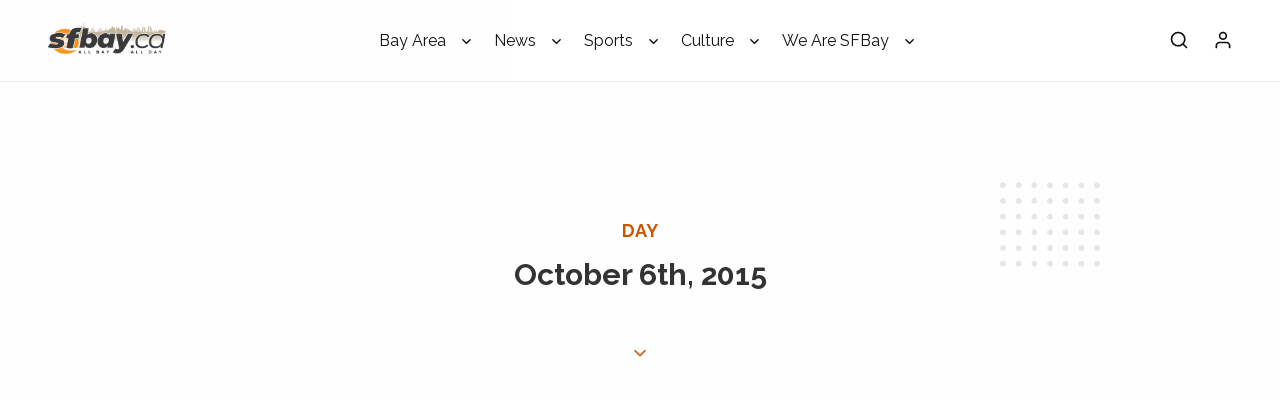

--- FILE ---
content_type: text/html; charset=UTF-8
request_url: https://sfbayca.com/2015/10/06/
body_size: 21092
content:
<!doctype html>
<html lang="en-US">
<head>
	<meta charset="UTF-8">
	<meta name="viewport" content="width=device-width, initial-scale=1">
	<link rel="profile" href="https://gmpg.org/xfn/11">
		<title>October 6, 2015 &#8211; SFBay</title>
<meta name='robots' content='max-image-preview:large' />
	<style>img:is([sizes="auto" i], [sizes^="auto," i]) { contain-intrinsic-size: 3000px 1500px }</style>
	<link rel='dns-prefetch' href='//secure.gravatar.com' />
<link rel='dns-prefetch' href='//stats.wp.com' />
<link rel='dns-prefetch' href='//fonts.googleapis.com' />
<link rel='dns-prefetch' href='//v0.wordpress.com' />
<link rel='dns-prefetch' href='//www.googletagmanager.com' />
<link rel='dns-prefetch' href='//pagead2.googlesyndication.com' />
<link rel="alternate" type="application/rss+xml" title="SFBay &raquo; Feed" href="https://sfbayca.com/feed/" />
<link rel="alternate" type="application/rss+xml" title="SFBay &raquo; Comments Feed" href="https://sfbayca.com/comments/feed/" />
<style id='wp-emoji-styles-inline-css' type='text/css'>

	img.wp-smiley, img.emoji {
		display: inline !important;
		border: none !important;
		box-shadow: none !important;
		height: 1em !important;
		width: 1em !important;
		margin: 0 0.07em !important;
		vertical-align: -0.1em !important;
		background: none !important;
		padding: 0 !important;
	}
</style>
<link rel='stylesheet' id='wp-block-library-css' href='https://sfbayca.com/wp-includes/css/dist/block-library/style.min.css?ver=6.8.3' type='text/css' media='all' />
<style id='wp-block-library-theme-inline-css' type='text/css'>
.wp-block-audio :where(figcaption){color:#555;font-size:13px;text-align:center}.is-dark-theme .wp-block-audio :where(figcaption){color:#ffffffa6}.wp-block-audio{margin:0 0 1em}.wp-block-code{border:1px solid #ccc;border-radius:4px;font-family:Menlo,Consolas,monaco,monospace;padding:.8em 1em}.wp-block-embed :where(figcaption){color:#555;font-size:13px;text-align:center}.is-dark-theme .wp-block-embed :where(figcaption){color:#ffffffa6}.wp-block-embed{margin:0 0 1em}.blocks-gallery-caption{color:#555;font-size:13px;text-align:center}.is-dark-theme .blocks-gallery-caption{color:#ffffffa6}:root :where(.wp-block-image figcaption){color:#555;font-size:13px;text-align:center}.is-dark-theme :root :where(.wp-block-image figcaption){color:#ffffffa6}.wp-block-image{margin:0 0 1em}.wp-block-pullquote{border-bottom:4px solid;border-top:4px solid;color:currentColor;margin-bottom:1.75em}.wp-block-pullquote cite,.wp-block-pullquote footer,.wp-block-pullquote__citation{color:currentColor;font-size:.8125em;font-style:normal;text-transform:uppercase}.wp-block-quote{border-left:.25em solid;margin:0 0 1.75em;padding-left:1em}.wp-block-quote cite,.wp-block-quote footer{color:currentColor;font-size:.8125em;font-style:normal;position:relative}.wp-block-quote:where(.has-text-align-right){border-left:none;border-right:.25em solid;padding-left:0;padding-right:1em}.wp-block-quote:where(.has-text-align-center){border:none;padding-left:0}.wp-block-quote.is-large,.wp-block-quote.is-style-large,.wp-block-quote:where(.is-style-plain){border:none}.wp-block-search .wp-block-search__label{font-weight:700}.wp-block-search__button{border:1px solid #ccc;padding:.375em .625em}:where(.wp-block-group.has-background){padding:1.25em 2.375em}.wp-block-separator.has-css-opacity{opacity:.4}.wp-block-separator{border:none;border-bottom:2px solid;margin-left:auto;margin-right:auto}.wp-block-separator.has-alpha-channel-opacity{opacity:1}.wp-block-separator:not(.is-style-wide):not(.is-style-dots){width:100px}.wp-block-separator.has-background:not(.is-style-dots){border-bottom:none;height:1px}.wp-block-separator.has-background:not(.is-style-wide):not(.is-style-dots){height:2px}.wp-block-table{margin:0 0 1em}.wp-block-table td,.wp-block-table th{word-break:normal}.wp-block-table :where(figcaption){color:#555;font-size:13px;text-align:center}.is-dark-theme .wp-block-table :where(figcaption){color:#ffffffa6}.wp-block-video :where(figcaption){color:#555;font-size:13px;text-align:center}.is-dark-theme .wp-block-video :where(figcaption){color:#ffffffa6}.wp-block-video{margin:0 0 1em}:root :where(.wp-block-template-part.has-background){margin-bottom:0;margin-top:0;padding:1.25em 2.375em}
</style>
<style id='classic-theme-styles-inline-css' type='text/css'>
/*! This file is auto-generated */
.wp-block-button__link{color:#fff;background-color:#32373c;border-radius:9999px;box-shadow:none;text-decoration:none;padding:calc(.667em + 2px) calc(1.333em + 2px);font-size:1.125em}.wp-block-file__button{background:#32373c;color:#fff;text-decoration:none}
</style>
<link rel='stylesheet' id='mediaelement-css' href='https://sfbayca.com/wp-includes/js/mediaelement/mediaelementplayer-legacy.min.css?ver=4.2.17' type='text/css' media='all' />
<link rel='stylesheet' id='wp-mediaelement-css' href='https://sfbayca.com/wp-includes/js/mediaelement/wp-mediaelement.min.css?ver=6.8.3' type='text/css' media='all' />
<style id='jetpack-sharing-buttons-style-inline-css' type='text/css'>
.jetpack-sharing-buttons__services-list{display:flex;flex-direction:row;flex-wrap:wrap;gap:0;list-style-type:none;margin:5px;padding:0}.jetpack-sharing-buttons__services-list.has-small-icon-size{font-size:12px}.jetpack-sharing-buttons__services-list.has-normal-icon-size{font-size:16px}.jetpack-sharing-buttons__services-list.has-large-icon-size{font-size:24px}.jetpack-sharing-buttons__services-list.has-huge-icon-size{font-size:36px}@media print{.jetpack-sharing-buttons__services-list{display:none!important}}.editor-styles-wrapper .wp-block-jetpack-sharing-buttons{gap:0;padding-inline-start:0}ul.jetpack-sharing-buttons__services-list.has-background{padding:1.25em 2.375em}
</style>
<style id='global-styles-inline-css' type='text/css'>
:root{--wp--preset--aspect-ratio--square: 1;--wp--preset--aspect-ratio--4-3: 4/3;--wp--preset--aspect-ratio--3-4: 3/4;--wp--preset--aspect-ratio--3-2: 3/2;--wp--preset--aspect-ratio--2-3: 2/3;--wp--preset--aspect-ratio--16-9: 16/9;--wp--preset--aspect-ratio--9-16: 9/16;--wp--preset--color--black: #000000;--wp--preset--color--cyan-bluish-gray: #abb8c3;--wp--preset--color--white: #ffffff;--wp--preset--color--pale-pink: #f78da7;--wp--preset--color--vivid-red: #cf2e2e;--wp--preset--color--luminous-vivid-orange: #ff6900;--wp--preset--color--luminous-vivid-amber: #fcb900;--wp--preset--color--light-green-cyan: #7bdcb5;--wp--preset--color--vivid-green-cyan: #00d084;--wp--preset--color--pale-cyan-blue: #8ed1fc;--wp--preset--color--vivid-cyan-blue: #0693e3;--wp--preset--color--vivid-purple: #9b51e0;--wp--preset--gradient--vivid-cyan-blue-to-vivid-purple: linear-gradient(135deg,rgba(6,147,227,1) 0%,rgb(155,81,224) 100%);--wp--preset--gradient--light-green-cyan-to-vivid-green-cyan: linear-gradient(135deg,rgb(122,220,180) 0%,rgb(0,208,130) 100%);--wp--preset--gradient--luminous-vivid-amber-to-luminous-vivid-orange: linear-gradient(135deg,rgba(252,185,0,1) 0%,rgba(255,105,0,1) 100%);--wp--preset--gradient--luminous-vivid-orange-to-vivid-red: linear-gradient(135deg,rgba(255,105,0,1) 0%,rgb(207,46,46) 100%);--wp--preset--gradient--very-light-gray-to-cyan-bluish-gray: linear-gradient(135deg,rgb(238,238,238) 0%,rgb(169,184,195) 100%);--wp--preset--gradient--cool-to-warm-spectrum: linear-gradient(135deg,rgb(74,234,220) 0%,rgb(151,120,209) 20%,rgb(207,42,186) 40%,rgb(238,44,130) 60%,rgb(251,105,98) 80%,rgb(254,248,76) 100%);--wp--preset--gradient--blush-light-purple: linear-gradient(135deg,rgb(255,206,236) 0%,rgb(152,150,240) 100%);--wp--preset--gradient--blush-bordeaux: linear-gradient(135deg,rgb(254,205,165) 0%,rgb(254,45,45) 50%,rgb(107,0,62) 100%);--wp--preset--gradient--luminous-dusk: linear-gradient(135deg,rgb(255,203,112) 0%,rgb(199,81,192) 50%,rgb(65,88,208) 100%);--wp--preset--gradient--pale-ocean: linear-gradient(135deg,rgb(255,245,203) 0%,rgb(182,227,212) 50%,rgb(51,167,181) 100%);--wp--preset--gradient--electric-grass: linear-gradient(135deg,rgb(202,248,128) 0%,rgb(113,206,126) 100%);--wp--preset--gradient--midnight: linear-gradient(135deg,rgb(2,3,129) 0%,rgb(40,116,252) 100%);--wp--preset--font-size--small: 13px;--wp--preset--font-size--medium: 20px;--wp--preset--font-size--large: 36px;--wp--preset--font-size--x-large: 42px;--wp--preset--spacing--20: 0.44rem;--wp--preset--spacing--30: 0.67rem;--wp--preset--spacing--40: 1rem;--wp--preset--spacing--50: 1.5rem;--wp--preset--spacing--60: 2.25rem;--wp--preset--spacing--70: 3.38rem;--wp--preset--spacing--80: 5.06rem;--wp--preset--shadow--natural: 6px 6px 9px rgba(0, 0, 0, 0.2);--wp--preset--shadow--deep: 12px 12px 50px rgba(0, 0, 0, 0.4);--wp--preset--shadow--sharp: 6px 6px 0px rgba(0, 0, 0, 0.2);--wp--preset--shadow--outlined: 6px 6px 0px -3px rgba(255, 255, 255, 1), 6px 6px rgba(0, 0, 0, 1);--wp--preset--shadow--crisp: 6px 6px 0px rgba(0, 0, 0, 1);}:where(.is-layout-flex){gap: 0.5em;}:where(.is-layout-grid){gap: 0.5em;}body .is-layout-flex{display: flex;}.is-layout-flex{flex-wrap: wrap;align-items: center;}.is-layout-flex > :is(*, div){margin: 0;}body .is-layout-grid{display: grid;}.is-layout-grid > :is(*, div){margin: 0;}:where(.wp-block-columns.is-layout-flex){gap: 2em;}:where(.wp-block-columns.is-layout-grid){gap: 2em;}:where(.wp-block-post-template.is-layout-flex){gap: 1.25em;}:where(.wp-block-post-template.is-layout-grid){gap: 1.25em;}.has-black-color{color: var(--wp--preset--color--black) !important;}.has-cyan-bluish-gray-color{color: var(--wp--preset--color--cyan-bluish-gray) !important;}.has-white-color{color: var(--wp--preset--color--white) !important;}.has-pale-pink-color{color: var(--wp--preset--color--pale-pink) !important;}.has-vivid-red-color{color: var(--wp--preset--color--vivid-red) !important;}.has-luminous-vivid-orange-color{color: var(--wp--preset--color--luminous-vivid-orange) !important;}.has-luminous-vivid-amber-color{color: var(--wp--preset--color--luminous-vivid-amber) !important;}.has-light-green-cyan-color{color: var(--wp--preset--color--light-green-cyan) !important;}.has-vivid-green-cyan-color{color: var(--wp--preset--color--vivid-green-cyan) !important;}.has-pale-cyan-blue-color{color: var(--wp--preset--color--pale-cyan-blue) !important;}.has-vivid-cyan-blue-color{color: var(--wp--preset--color--vivid-cyan-blue) !important;}.has-vivid-purple-color{color: var(--wp--preset--color--vivid-purple) !important;}.has-black-background-color{background-color: var(--wp--preset--color--black) !important;}.has-cyan-bluish-gray-background-color{background-color: var(--wp--preset--color--cyan-bluish-gray) !important;}.has-white-background-color{background-color: var(--wp--preset--color--white) !important;}.has-pale-pink-background-color{background-color: var(--wp--preset--color--pale-pink) !important;}.has-vivid-red-background-color{background-color: var(--wp--preset--color--vivid-red) !important;}.has-luminous-vivid-orange-background-color{background-color: var(--wp--preset--color--luminous-vivid-orange) !important;}.has-luminous-vivid-amber-background-color{background-color: var(--wp--preset--color--luminous-vivid-amber) !important;}.has-light-green-cyan-background-color{background-color: var(--wp--preset--color--light-green-cyan) !important;}.has-vivid-green-cyan-background-color{background-color: var(--wp--preset--color--vivid-green-cyan) !important;}.has-pale-cyan-blue-background-color{background-color: var(--wp--preset--color--pale-cyan-blue) !important;}.has-vivid-cyan-blue-background-color{background-color: var(--wp--preset--color--vivid-cyan-blue) !important;}.has-vivid-purple-background-color{background-color: var(--wp--preset--color--vivid-purple) !important;}.has-black-border-color{border-color: var(--wp--preset--color--black) !important;}.has-cyan-bluish-gray-border-color{border-color: var(--wp--preset--color--cyan-bluish-gray) !important;}.has-white-border-color{border-color: var(--wp--preset--color--white) !important;}.has-pale-pink-border-color{border-color: var(--wp--preset--color--pale-pink) !important;}.has-vivid-red-border-color{border-color: var(--wp--preset--color--vivid-red) !important;}.has-luminous-vivid-orange-border-color{border-color: var(--wp--preset--color--luminous-vivid-orange) !important;}.has-luminous-vivid-amber-border-color{border-color: var(--wp--preset--color--luminous-vivid-amber) !important;}.has-light-green-cyan-border-color{border-color: var(--wp--preset--color--light-green-cyan) !important;}.has-vivid-green-cyan-border-color{border-color: var(--wp--preset--color--vivid-green-cyan) !important;}.has-pale-cyan-blue-border-color{border-color: var(--wp--preset--color--pale-cyan-blue) !important;}.has-vivid-cyan-blue-border-color{border-color: var(--wp--preset--color--vivid-cyan-blue) !important;}.has-vivid-purple-border-color{border-color: var(--wp--preset--color--vivid-purple) !important;}.has-vivid-cyan-blue-to-vivid-purple-gradient-background{background: var(--wp--preset--gradient--vivid-cyan-blue-to-vivid-purple) !important;}.has-light-green-cyan-to-vivid-green-cyan-gradient-background{background: var(--wp--preset--gradient--light-green-cyan-to-vivid-green-cyan) !important;}.has-luminous-vivid-amber-to-luminous-vivid-orange-gradient-background{background: var(--wp--preset--gradient--luminous-vivid-amber-to-luminous-vivid-orange) !important;}.has-luminous-vivid-orange-to-vivid-red-gradient-background{background: var(--wp--preset--gradient--luminous-vivid-orange-to-vivid-red) !important;}.has-very-light-gray-to-cyan-bluish-gray-gradient-background{background: var(--wp--preset--gradient--very-light-gray-to-cyan-bluish-gray) !important;}.has-cool-to-warm-spectrum-gradient-background{background: var(--wp--preset--gradient--cool-to-warm-spectrum) !important;}.has-blush-light-purple-gradient-background{background: var(--wp--preset--gradient--blush-light-purple) !important;}.has-blush-bordeaux-gradient-background{background: var(--wp--preset--gradient--blush-bordeaux) !important;}.has-luminous-dusk-gradient-background{background: var(--wp--preset--gradient--luminous-dusk) !important;}.has-pale-ocean-gradient-background{background: var(--wp--preset--gradient--pale-ocean) !important;}.has-electric-grass-gradient-background{background: var(--wp--preset--gradient--electric-grass) !important;}.has-midnight-gradient-background{background: var(--wp--preset--gradient--midnight) !important;}.has-small-font-size{font-size: var(--wp--preset--font-size--small) !important;}.has-medium-font-size{font-size: var(--wp--preset--font-size--medium) !important;}.has-large-font-size{font-size: var(--wp--preset--font-size--large) !important;}.has-x-large-font-size{font-size: var(--wp--preset--font-size--x-large) !important;}
:where(.wp-block-post-template.is-layout-flex){gap: 1.25em;}:where(.wp-block-post-template.is-layout-grid){gap: 1.25em;}
:where(.wp-block-columns.is-layout-flex){gap: 2em;}:where(.wp-block-columns.is-layout-grid){gap: 2em;}
:root :where(.wp-block-pullquote){font-size: 1.5em;line-height: 1.6;}
</style>
<link rel='stylesheet' id='media-credit-css' href='https://sfbayca.com/wp-content/plugins/media-credit/public/css/media-credit.min.css?ver=4.3.0' type='text/css' media='all' />
<link rel='stylesheet' id='ppress-frontend-css' href='https://sfbayca.com/wp-content/plugins/wp-user-avatar/assets/css/frontend.min.css?ver=4.16.8' type='text/css' media='all' />
<link rel='stylesheet' id='ppress-flatpickr-css' href='https://sfbayca.com/wp-content/plugins/wp-user-avatar/assets/flatpickr/flatpickr.min.css?ver=4.16.8' type='text/css' media='all' />
<link rel='stylesheet' id='ppress-select2-css' href='https://sfbayca.com/wp-content/plugins/wp-user-avatar/assets/select2/select2.min.css?ver=6.8.3' type='text/css' media='all' />
<link rel='stylesheet' id='notizia-style-css' href='https://sfbayca.com/wp-content/themes/notizia/assets/css/style.min.css?ver=6.8.3' type='text/css' media='all' />
<link rel='stylesheet' id='notizia-style-default-css' href='https://sfbayca.com/wp-content/themes/notizia-child/style.css?ver=6.8.3' type='text/css' media='all' />
<style id='notizia-style-default-inline-css' type='text/css'>
body, ul.menu li.notizia-single-post-megamenu p {
    font-family: 'Noto Serif TC', serif;
  }
  
  .notizia-headline, ul.menu li:not(.notizia-single-post-megamenu), .notizia-categories-container a, .widgettitle, input[type="search"], .notizia-single-main-content-container-inner h1, .notizia-single-main-content-container-inner h2, .notizia-single-main-content-container-inner h3, .notizia-single-main-content-container-inner h4, .notizia-single-main-content-container-inner h5, .notizia-single-main-content-container-inner h6, .notizia-single-main-content-container-inner blockquote p, .notizia-single-main-content-container-inner .wp-block-quote p, .notizia-pagination .post-page-numbers, .page-numbers, .wp-block-cover__inner-container p, #notizia-login-panel label, #notizia-login-panel .login-submit input, .woocommerce div.product .woocommerce-tabs ul.tabs li a, #review_form_wrapper #reply-title, .woocommerce-MyAccount-navigation ul li, .widget_categories .cat-item, .wp-block-categories .cat-item, .widget_archive li, .wp-block-archives-list li, .widget_product_categories li, #wp-calendar caption, a.rsswidget, .notizia-author-name, .woocommerce-pagination li span, .woocommerce-pagination li a {
    font-family: 'Raleway', sans-serif;
  }
  
  .notizia-section-title, .widgettitle, .notizia-headline.notizia-section-title {
    font-family: 'Poppins', sans-serif;
  }.notizia-color-bg-color, .notizia-pagination .current, .notizia-pagination .post-page-numbers:not(.current):hover, .notizia-pagination .page-numbers:not(.current):hover, a.notizia-color-bg-color:hover, .notizia-buttons-type-1 .notizia-comments-container input[type="submit"], .notizia-buttons-type-2 .notizia-comments-container input[type="submit"], .notizia-buttons-type-3 .notizia-comments-container input[type="submit"]:hover, .notizia-buttons-type-4 .notizia-comments-container input[type="submit"]:hover, svg.notizia-color-bg-color, #notizia-header svg.notizia-color-bg-color, .notizia-buttons-type-3 .notizia-button.wp-block-search__button:hover, .notizia-buttons-type-4 .notizia-button.wp-block-search__button:hover {
    color: #FEFEFE;
  }.notizia-author-img-dot span {
    border: 1px solid #FEFEFE;
  }
  
  .notizia-buttons-type-3 .notizia-button, .notizia-buttons-type-4 .notizia-button, .notizia-buttons-type-3 .notizia-comments-container input[type="submit"], .notizia-buttons-type-4 .notizia-comments-container input[type="submit"], .notizia-bg-color, .widget_media_image figure, .widget_media_image figure figcaption, .notizia-single-main-content-container-inner .notizia-single-sharing-panel .notizia-sharing-icon-container, .wp-caption, table.variations:not(.has-background) tbody, .tabs, .notizia-buttons-type-3 .post-password-form input[type="submit"], .notizia-buttons-type-4 .post-password-form input[type="submit"], .notizia-buttons-type-3 .button:focus, .notizia-buttons-type-4 .button:focus, .notizia-buttons-type-3 .notizia-button.wp-block-search__button, .notizia-buttons-type-4 .notizia-button.wp-block-search__button, table:not(.has-background) tbody, .wp-block-table:not(.is-style-stripes) table:not(.has-background) tbody tr:nth-child(even), .wp-block-table.is-style-stripes tbody tr:nth-child(even), .wp-block-coblocks-pricing-table .wp-block-coblocks-pricing-table-item:not(.has-background):nth-of-type(even), .wp-block-coblocks-shape-divider:not(.has-black-background-color):not(.has-cyan-bluish-gray-background-color):not(.has-white-background-color):not(.has-pale-pink-background-color):not(.has-vivid-red-background-color):not(.has-luminous-vivid-orange-background-color):not(.has-luminous-vivid-amber-background-color):not(.has-light-green-cyan-background-color):not(.has-vivid-green-cyan-background-color):not(.has-pale-cyan-blue-background-color):not(.has-vivid-cyan-blue-background-color):not(.has-vivid-purple-background-color), .wp-block-coblocks-icon__inner:not(.has-background) {
    background-color: #FEFEFE;
  }

  .woocommerce-cart-form .woocommerce-cart-form__contents thead, .woocommerce-cart-form .woocommerce-cart-form__contents th, .woocommerce-cart-form .woocommerce-cart-form__contents td, .woocommerce-page table.woocommerce-checkout-review-order-table td, .woocommerce-page table.woocommerce-checkout-review-order-table th, .woocommerce-page table.account-orders-table td, .woocommerce-page table.account-orders-table th, .woocommerce-table--order-downloads th, .woocommerce-table--order-downloads td, table.woocommerce-table--order-details th, table.woocommerce-table--order-details td {
    background-color: #FEFEFE !important;
  }
  
  .notizia-rc-overlay, .notizia-block-overlay {
    background-color: rgba(254, 254, 254, .6);
  }nav ul.menu li a, .widgettitle, .notizia-headline-text-color, .notizia-pagination .post-page-numbers:not(.current), .notizia-pagination .page-numbers:not(.current), .notizia-single-main-content-container .notizia-headline-text-color, .notizia-single-main-content-container-inner h1:not(.has-text-color), .notizia-single-main-content-container-inner h2:not(.notizia-in-block):not(.has-text-color), .notizia-single-main-content-container-inner h3:not(.has-text-color), .notizia-single-main-content-container-inner h4:not(.has-text-color), .notizia-single-main-content-container-inner h5:not(.has-text-color), .notizia-single-main-content-container-inner h6:not(.has-text-color), .notizia-comments-container .notizia-comments-list-container ol.commentlist li.comment .comment-author-name cite a, p.login-remember label, .notizia-archive-header-container:not(.notizia-archive-header-image) form svg, .woocommerce div.product form.cart .variations label, .woocommerce-product-attributes td, .woocommerce-product-attributes td p, table .woocommerce-Price-amount.amount, #add_payment_method table.cart td, #add_payment_method table.cart th, .woocommerce-cart table.cart td, .woocommerce-cart table.cart th, .woocommerce-checkout table.cart td, .woocommerce-checkout table.cart th, #add_payment_method .cart-collaterals .cart_totals table tr:first-child td, #add_payment_method .cart-collaterals .cart_totals table tr:first-child th, .woocommerce-cart .cart-collaterals .cart_totals table tr:first-child td, .woocommerce-cart .cart-collaterals .cart_totals table tr:first-child th, .woocommerce-checkout .cart-collaterals .cart_totals table tr:first-child td, .woocommerce-checkout .cart-collaterals .cart_totals table tr:first-child th, .woocommerce table.shop_table th, .woocommerce table.shop_table td, .woocommerce .star-rating span, pre, #wp-calendar thead, #wp-calendar thead th, .product_meta span, table tr th, .price_slider_amount .price_label, .widget_top_rated_products .woocommerce-Price-amount, .wp-block-coblocks-icon__inner:not(.has-text-color) {
    color: #333333;
  }

  .notizia-post-loop-classic article.notizia-widget-post-list-no-image .notizia-headline a, .notizia-post-loop-classic article.notizia-widget-post-list-no-image .notizia-single-readlater-container span, .notizia-post-loop-classic article.notizia-widget-post-list-no-image .notizia-single-readlater-container svg {
    color: #333333 !important;
  }

  .notizia-post-loop-classic article.notizia-widget-post-list-no-image .notizia-single-readlater-container.notizia-in-reading-list svg {
    fill: #333333 !important;
  }

  .woocommerce-Reviews .meta {
    color: #333333 !important;
  }
  
  .notizia-hamburger span, .notizia-section-titles-style-3 .widgettitle:after, .notizia-section-titles-style-3 .notizia-section-title:after {
    background-color: #333333;
  }
  
  svg.custom-svg.notizia-headline-text-color, svg.notizia-sample-mouse-pointer, .notizia-single-header-type-1 .notizia-in-reading-list svg, .notizia-single-header-type-3 .notizia-in-reading-list svg, .notizia-single-header-type-4 .notizia-in-reading-list svg, .notizia-single-header-type-5 .notizia-in-reading-list svg, .notizia-single-header-type-6 + .notizia-single-data-container .notizia-in-reading-list svg, .notizia-single-header-type-7 + .notizia-single-data-container .notizia-in-reading-list svg, .notizia-archive-header-container:not(.notizia-archive-header-image) .notizia-heart-full path, .notizia-archive-header-container:not(.notizia-archive-header-image) .notizia-heart-anim, .notizia-whatsapp svg path, .notizia-telegram svg path, .notizia-decorations-type-3-second circle:last-child, .notizia-decorations-type-4-second path, .notizia-post-loop .notizia-post-no-image .notizia-in-reading-list svg, .notizia-post-no-image .notizia-heart-full, .notizia-eye-catching-layout-deck .notizia-in-reading-list svg, .notizia-eye-catching-layout-horizon .notizia-in-reading-list svg, .notizia-post-loop-11 .notizia-in-reading-list svg {
    fill: #333333 !important;
  }a, a:focus, .notizia-main-color-text, .notizia-buttons-type-3 .notizia-button, .notizia-buttons-type-4 .notizia-button, #notizia-header h1.site-title a:hover, nav ul.menu li a:hover, nav ul.menu li.is-active > a, nav ul.menu li.is-active > .notizia-menu-chevron-down, nav ul.menu li.is-active > a, nav ul.menu li.is-active > .notizia-menu-chevron-right, nav ul.menu li.is-active > a, nav ul.menu li.is-active > .notizia-menu-chevron-left, .dropdown.menu > li.is-active > a, .widget_search svg, .notizia-buttons-type-3 .notizia-comments-container input[type="submit"], .notizia-buttons-type-4 .notizia-comments-container input[type="submit"], .notizia-rc-label:hover, .notizia-rc-label-active, #notizia-search-panel .notizia-categories-container li, .woocommerce-info::before, section.notizia-post-loop .notizia-pagination span, .is-style-outline>.wp-block-button__link:not(.has-text-color), .wp-block-button__link.is-style-outline:not(.has-text-color), .notizia-buttons-type-3 .post-password-form input[type="submit"], .notizia-buttons-type-4 .post-password-form input[type="submit"], .widget_categories .cat-item a:hover span.notizia-cat-n-posts, .wp-block-categories .cat-item a:hover span.notizia-cat-n-posts, .widget_archive li:hover > a span.notizia-archive-n-posts, .wp-block-archives-list li:hover > a span.notizia-archive-n-posts {
    color: #cc5500;
  }

  #add_payment_method #payment div.payment_box::before, .woocommerce-cart #payment div.payment_box::before, .woocommerce-checkout #payment div.payment_box::before {
    border: 1em solid #cc5500;
    border-right-color: transparent;
    border-left-color: transparent;
    border-top-color: transparent;
  }

  .notizia-post-loop-classic article.notizia-widget-post-list-no-image .notizia-headline:hover a {
    color: #cc5500 !important;
  }

  .notizia-buttons-type-1 .post-password-form input[type="submit"]:hover, .notizia-buttons-type-2 .post-password-form input[type="submit"]:hover, .notizia-sharing-icon-container:hover i, .wp-block-button__link:not(.has-text-color):not(.has-background):not(.is-style-outline):hover {
    color: #cc5500 !important;
  }
  
  .notizia-button, .notizia-button.wp-block-search__button, .post-password-form input[type="submit"], .notizia-main-bg, .notizia-alert-neutral, .notizia-single-main-content-container-inner .notizia-single-sharing-panel .n-line, .notizia-pagination .current, .notizia-pagination .post-page-numbers:not(.current):hover, .notizia-pagination .page-numbers:not(.current):hover, input[type=checkbox]:checked + .notizia-checkbox-control:after, .notizia-comments-container input[type="submit"], .woocommerce #respond input#submit.alt, .woocommerce a.button.alt, .woocommerce button.button.alt, .woocommerce input.button.alt, .woocommerce span.onsale, .woocommerce div.product .woocommerce-tabs ul.tabs li.active, .woocommerce #respond input#submit, .woocommerce a.button, .woocommerce button.button, .woocommerce input.button, mark, .wp-block-button__link, .notizia-buttons-type-3 .post-password-form input[type="submit"]:hover, .notizia-buttons-type-4 .post-password-form input[type="submit"]:hover, .notizia-buttons-type-1 .button:focus, .notizia-buttons-type-2 .button:focus, .notizia-buttons-type-3 .notizia-button.wp-block-search__button:hover, .notizia-buttons-type-4 .notizia-button.wp-block-search__button:hover, .widget_categories .cat-item span.notizia-cat-n-posts, .widget_categories .cat-item:not(.notizia-cat-item-bg) a:hover, .wp-block-categories .cat-item span.notizia-cat-n-posts, .wp-block-categories .cat-item:not(.notizia-cat-item-bg) a:hover, .wp-block-button.is-style-outline .wp-block-button__link:not(.has-text-color):not(.has-background):hover, .wp-block-file .wp-block-file__button, .widget_archive li span.notizia-archive-n-posts, .widget_archive li:hover > a, .wp-block-archives-list li span.notizia-archive-n-posts, .wp-block-archives-list li:hover > a, .widget_product_categories .cat-item a:hover, #add_payment_method #payment div.payment_box, .woocommerce-cart #payment div.payment_box, .woocommerce-checkout #payment div.payment_box, .woocommerce nav.woocommerce-pagination ul li span.current, .woocommerce nav.woocommerce-pagination ul li:hover a, .notizia-eye-catching-layout-full-screen-progress .swiper-pagination-bullet-active:before, .notizia-section-titles-style-5 .notizia-section-title-loop, .notizia-section-titles-style-5 .notizia-section-title, .notizia-section-titles-style-5 .widgettitle {
    background-color: #cc5500;
  }

  .woocommerce-info {
    border-top-color: #cc5500;
  }

  .swiper-pagination .swiper-pagination-bullet {
    background: #cc5500;
  }
  
  .notizia-buttons-type-3 .notizia-button, .notizia-buttons-type-4 .notizia-button, .notizia-buttons-type-3 .notizia-comments-container input[type="submit"], .notizia-buttons-type-4 .notizia-comments-container input[type="submit"],  #notizia-search-panel .notizia-categories-container .notizia-selected, #notizia-search-panel .notizia-categories-container li:hover, .post-password-form input[type="submit"], .notizia-buttons-type-3 .notizia-button.wp-block-search__button, .notizia-buttons-type-4, .widget_categories .cat-item:not(.notizia-cat-item-bg) > a, .wp-block-categories .cat-item:not(.notizia-cat-item-bg) > a, .wp-block-button .wp-block-button__link:not(.has-text-color):not(.has-background):not(.is-style-outline), .widget_archive li > a, .wp-block-archives-list li > a, .widget_product_categories li > a {
    border: 2px solid #cc5500;
  }
  
  .notizia-section-titles-style-2 .widgettitle, .notizia-section-titles-style-2 .notizia-section-title, .notizia-post-loop article.sticky h2.notizia-headline {
    background: linear-gradient(rgba(204, 85, 0, 0.3), rgba(204, 85, 0, 0.3)) left bottom no-repeat;
  }

  .notizia-loader-rc, .notizia-loader-rc:before, .notizia-loader-rc:after {
    box-shadow: 0 40px 0 #cc5500; 
  }

  .notizia-post-loop article .notizia-loop-image:after {
    border: 3px solid rgba(204, 85, 0, .6);
  }

  .notizia-decorations-type-3-first circle:last-child, .notizia-decorations-type-4-first path:not(.ntz-h2), .notizia-archive-header-container:not(.notizia-archive-header-image) a svg.custom-svg, .notizia-post-loop .notizia-in-reading-list svg.notizia-main-color-text, .notizia-buttons-type-3 .wp-block-search__button.has-icon svg, .notizia-buttons-type-4 .wp-block-search__button.has-icon svg  {
    fill: #cc5500 !important; 
  }

  .notizia-decorations-type-3-second circle:first-child {
    stroke: #cc5500; 
  }
  
  @keyframes notiziaLoaderRc {
      0% {
            box-shadow: 0 15px 0 #cc5500; 
        }
      100% {
            box-shadow: 0 10px 0 #cc5500; 
        } 
    }a:hover, .notizia-main-color-hover-text:hover, .notizia-single-author-contacts-container .notizia-headline-text-color:hover, a.notizia-headline-text-color:hover, .notizia-comments-container .notizia-comments-list-container ol.commentlist li.comment .comment-author-name cite a:hover, .notizia-reading-center-article-image:hover + .cell h2 a, .notizia-post-loop .notizia-loop-image:hover + div h2 a, #notizia-user-panel a:hover svg {
    color: #b3f213;
  }
  
  .notizia-button:hover, .notizia-tweet-this:hover, .notizia-comments-container input[type="submit"]:hover, .woocommerce #respond input#submit.alt:hover, .woocommerce a.button.alt:hover, .woocommerce button.button.alt:hover, .woocommerce input.button.alt:hover, .woocommerce #respond input#submit:hover, .woocommerce a.button:hover, .woocommerce button.button:hover, .woocommerce input.button:hover, .woocommerce #respond input#submit.disabled:hover, .woocommerce #respond input#submit:disabled:hover, .woocommerce #respond input#submit:disabled[disabled]:hover, .woocommerce a.button.disabled:hover, .woocommerce a.button:disabled:hover, .woocommerce a.button:disabled[disabled]:hover, .woocommerce button.button.disabled:hover, .woocommerce button.button:disabled:hover, .woocommerce button.button:disabled[disabled]:hover, .woocommerce input.button.disabled:hover, .woocommerce input.button:disabled:hover, .woocommerce input.button:disabled[disabled]:hover, .woocommerce .widget_price_filter .ui-slider .ui-slider-range, .woocommerce .widget_price_filter .ui-slider .ui-slider-handle {
    background-color: #b3f213;
  }
  
  svg.custom-svg.notizia-headline-text-color:hover, a:hover svg.custom-svg {
    fill: #b3f213;
  }.notizia-text-on-main-color, .notizia-text-on-main-color:hover, .woocommerce #respond input#submit.alt, .woocommerce a.button.alt, .woocommerce button.button.alt, .woocommerce input.button.alt, .woocommerce span.onsale, .woocommerce div.product .woocommerce-tabs ul.tabs li, .woocommerce #respond input#submit, .woocommerce a.button, .woocommerce button.button, .woocommerce input.button, .woocommerce #respond input#submit:hover, .woocommerce a.button:hover, .woocommerce button.button:hover, .woocommerce input.button:hover, mark, .wp-block-button:not(.is-style-outline) .wp-block-button__link:not(.has-text-color), .notizia-tweet-this, .notizia-tweet-this:hover, .notizia-tweet-this:focus, .notizia-buttons-type-1 .post-password-form input[type="submit"], .notizia-buttons-type-2 .post-password-form input[type="submit"], .notizia-buttons-type-3 .post-password-form input[type="submit"]:hover, .notizia-buttons-type-4 .post-password-form input[type="submit"]:hover, .widget_categories .cat-item:not(.notizia-cat-item-bg) a:hover, .wp-block-categories .cat-item:not(.notizia-cat-item-bg) a:hover, .notizia-buttons-type-1 .notizia-button, .notizia-buttons-type-1 a.notizia-button, .notizia-buttons-type-2 .notizia-button, .notizia-buttons-type-2 a.notizia-button, .notizia-buttons-type-3 .notizia-button:hover, .notizia-buttons-type-4 .notizia-button:hover, .wp-block-button.is-style-outline .wp-block-button__link:not(.has-text-color):not(.has-background):hover, .wp-block-file .wp-block-file__button, .widget_archive li:hover > a, .wp-block-archives-list li:hover > a, .widget_product_categories .cat-item a:hover, #add_payment_method #payment div.payment_box p, .woocommerce-cart #payment div.payment_box p, .woocommerce-checkout #payment div.payment_box p, .woocommerce-pagination ul li span, .woocommerce nav.woocommerce-pagination ul li:hover a, .notizia-section-titles-style-5 .notizia-section-title-loop, .notizia-section-titles-style-5 .notizia-section-title, .notizia-section-titles-style-5 .widgettitle {
    color: #FFFFFF !important;
  }

  .widget_categories .cat-item a:not(:hover) span.notizia-cat-n-posts, .wp-block-categories .cat-item a:not(:hover) span.notizia-cat-n-posts,  .widget_archive li:not(:hover) span.notizia-archive-n-posts, .wp-block-archives-list li:not(:hover) span.notizia-archive-n-posts {
    color: #FFFFFF;
  }
  
  .notizia-tweet-this svg, .notizia-next-prev-tax .notizia-heart-full path, #notizia-reading-center .notizia-reading-center-content .feather-heart.animate__heartBeat path, .notizia-single-header-type-2 .notizia-in-reading-list svg, .notizia-reading-center-content .feather-bookmark.notizia-shake-lr, .notizia-post-loop:not(.notizia-post-loop-11) .notizia-in-reading-list svg, .notizia-archive-header-image .notizia-heart-full path, .notizia-buttons-type-1 .wp-block-search__button.has-icon svg, .notizia-buttons-type-2 .wp-block-search__button.has-icon svg, .notizia-buttons-type-3 .wp-block-search__button.has-icon:hover svg, .notizia-buttons-type-4 .wp-block-search__button.has-icon:hover svg {
    fill: #FFFFFF !important;
  }
  
  .notizia-buttons-type-1 .post-password-form input[type="submit"]:hover, .notizia-buttons-type-2 .post-password-form input[type="submit"]:hover, .widget_categories .cat-item a:hover span.notizia-cat-n-posts, .wp-block-categories .cat-item a:hover span.notizia-cat-n-posts, .wp-block-button__link:not(.has-text-color):not(.has-background):not(.is-style-outline):hover, .widget_archive li:hover > a span.notizia-archive-n-posts, .wp-block-archives-list li:hover > a span.notizia-archive-n-posts {
    background-color: #FFFFFF;
  }.notizia-loader, .notizia-loader:after, .notizia-loader:before {
      box-shadow: 0 40px 0 #FFFFFF; 
    }
    
    @keyframes notiziaLoader {
      0% {
            box-shadow: 0 15px 0 #FFFFFF; 
        }
      100% {
            box-shadow: 0 10px 0 #FFFFFF; 
        } 
    }.notizia-secondary-color-text, .wp-block-coblocks-shape-divider:not(.has-black-color):not(.has-cyan-bluish-gray-color):not(.has-white-color):not(.has-pale-pink-color):not(.has-vivid-red-color):not(.has-luminous-vivid-orange-color):not(.has-luminous-vivid-amber-color):not(.has-light-green-cyan-color):not(.has-vivid-green-cyan-color):not(.has-pale-cyan-blue-color):not(.has-vivid-cyan-blue-color):not(.has-vivid-purple-color) {
    color: #ebe6e5;
  }
  
  .notizia-secondary-color-bg, .notizia-single-main-content-container-inner figure:not(.has-background) blockquote, .notizia-single-main-content-container-inner .wp-block-quote, .notizia-pagination .post-page-numbers:not(.current), .notizia-pagination .page-numbers:not(.current), #notizia-search-panel .notizia-categories-container li, .woocommerce div.product .woocommerce-tabs ul.tabs li, .woocommerce #respond input#submit.alt.disabled, .woocommerce #respond input#submit.alt.disabled:hover, .woocommerce #respond input#submit.alt:disabled, .woocommerce #respond input#submit.alt:disabled:hover, .woocommerce #respond input#submit.alt:disabled[disabled], .woocommerce #respond input#submit.alt:disabled[disabled]:hover, .woocommerce a.button.alt.disabled, .woocommerce a.button.alt.disabled:hover, .woocommerce a.button.alt:disabled, .woocommerce a.button.alt:disabled:hover, .woocommerce a.button.alt:disabled[disabled], .woocommerce a.button.alt:disabled[disabled]:hover, .woocommerce button.button.alt.disabled, .woocommerce button.button.alt.disabled:hover, .woocommerce button.button.alt:disabled, .woocommerce button.button.alt:disabled:hover, .woocommerce button.button.alt:disabled[disabled], .woocommerce button.button.alt:disabled[disabled]:hover, .woocommerce input.button.alt.disabled, .woocommerce input.button.alt.disabled:hover, .woocommerce input.button.alt:disabled, .woocommerce input.button.alt:disabled:hover, .woocommerce input.button.alt:disabled[disabled], .woocommerce input.button.alt:disabled[disabled]:hover, .woocommerce .widget_price_filter .price_slider_wrapper .ui-widget-content, blockquote, .pullquote, .wp-block-coblocks-media-card__content .wp-block-coblocks-row__inner:not(.has-background), .wp-block-coblocks-pricing-table .wp-block-coblocks-pricing-table-item:not(.has-background):nth-of-type(odd), .wp-block-coblocks-author:not(.has-background), #add_payment_method #payment, .woocommerce-cart #payment, .woocommerce-checkout #payment, .woocommerce-pagination ul li a {
    background-color: #ebe6e5;
  }

  .wp-block-coblocks-accordion-item__title:not(.has-background) {
    background-color: #ebe6e5 !important;
  }
  
  .wp-block-coblocks-accordion-item__title:not(.has-background) + .wp-block-coblocks-accordion-item__content {
    border: 1px solid #ebe6e5 !important;
  }.notizia-text-on-secondary-color, .notizia-single-main-content-container-inner blockquote p, .notizia-single-main-content-container-inner .wp-block-quote p, .notizia-pagination .post-page-numbers:not(.current), .notizia-pagination .page-numbers:not(.current), .notizia-single-main-content-container-inner blockquote:not(.has-text-color) cite, .notizia-single-main-content-container-inner .wp-block-quote:not(.has-text-color) cite, .wp-block-coblocks-accordion .wp-block-coblocks-accordion-item__title:not(.has-text-color), .wp-block-coblocks-media-card__content .wp-block-coblocks-row__inner:not(.has-text-color) p:not(.has-text-color), .wp-block-coblocks-media-card__content .wp-block-coblocks-row__inner:not(.has-text-color) h1:not(.has-text-color), .wp-block-coblocks-media-card__content .wp-block-coblocks-row__inner:not(.has-text-color) h2:not(.has-text-color), .wp-block-coblocks-media-card__content .wp-block-coblocks-row__inner:not(.has-text-color) h3:not(.has-text-color), .wp-block-coblocks-media-card__content .wp-block-coblocks-row__inner:not(.has-text-color) h4:not(.has-text-color), .wp-block-coblocks-media-card__content .wp-block-coblocks-row__inner:not(.has-text-color) h5:not(.has-text-color), .wp-block-coblocks-media-card__content .wp-block-coblocks-row__inner:not(.has-text-color) h6:not(.has-text-color), .wp-block-coblocks-media-card__content .wp-block-coblocks-row__inner:not(.has-text-color) ul:not(.has-text-color), .wp-block-coblocks-media-card__content .wp-block-coblocks-row__inner:not(.has-text-color) ol:not(.has-text-color), .wp-block-coblocks-pricing-table .wp-block-coblocks-pricing-table-item:not(.has-text-color):nth-of-type(odd) span, .wp-block-coblocks-pricing-table .wp-block-coblocks-pricing-table-item:not(.has-text-color):nth-of-type(odd) ul li, .wp-block-coblocks-author:not(.has-text-color) .wp-block-coblocks-author__name, .wp-block-coblocks-author:not(.has-text-color) .wp-block-coblocks-author__biography, #add_payment_method #payment, .woocommerce-cart #payment, .woocommerce-checkout #payment p, .woocommerce-checkout #payment label, .woocommerce-pagination ul li a {
    color: #444444;
  }.notizia-main-text-color-text, .notizia-main-text-color-text p, .widget_text p, .widget_text ul, .widget_text ol, .notizia-single-main-content-container p, .notizia-single-main-content-container-inner dl, .notizia-single-main-content-container-inner address, .notizia-single-main-content-container-inner p, .notizia-single-main-content-container-inner label, .notizia-single-main-content-container-inner figure figcaption, .widget_media_image .wp-caption-text, .notizia-single-main-content-container-inner ul, .notizia-single-main-content-container-inner ol, .comment-notes, .wp-block-preformatted, .woocommerce div.product .woocommerce-tabs ul.tabs li a, .woocommerce #respond input#submit.alt.disabled, .woocommerce #respond input#submit.alt.disabled:hover, .woocommerce #respond input#submit.alt:disabled, .woocommerce #respond input#submit.alt:disabled:hover, .woocommerce #respond input#submit.alt:disabled[disabled], .woocommerce #respond input#submit.alt:disabled[disabled]:hover, .woocommerce a.button.alt.disabled, .woocommerce a.button.alt.disabled:hover, .woocommerce a.button.alt:disabled, .woocommerce a.button.alt:disabled:hover, .woocommerce a.button.alt:disabled[disabled], .woocommerce a.button.alt:disabled[disabled]:hover, .woocommerce button.button.alt.disabled, .woocommerce button.button.alt.disabled:hover, .woocommerce button.button.alt:disabled, .woocommerce button.button.alt:disabled:hover, .woocommerce button.button.alt:disabled[disabled], .woocommerce button.button.alt:disabled[disabled]:hover, .woocommerce input.button.alt.disabled, .woocommerce input.button.alt.disabled:hover, .woocommerce input.button.alt:disabled, .woocommerce input.button.alt:disabled:hover, .woocommerce input.button.alt:disabled[disabled], .woocommerce input.button.alt:disabled[disabled]:hover, .woocommerce .widget_recent_reviews .reviewer, .woocommerce .star-rating::before, .woocommerce-Addresses address, .woocommerce-customer-details address, .wp-caption-text, .widget_rss .rssSummary, .widget_rss .rss-date, .wp-block-calendar table caption, .wp-block-calendar table tbody, li.pingback, .wpcf7-response-output, .notizia-archive-header-container:not(.notizia-archive-header-image) input[type="search"], #notizia-search-panel input[type="search"], .notizia-404-search-form input[type="search"], input[name="post_password"], label[for="wp-comment-cookies-consent"], table td, pre, #wp-calendar caption, .notizia-single-main-content-container-inner hr, .wp-block-coblocks-pricing-table .wp-block-coblocks-pricing-table-item:not(.has-text-color):nth-of-type(even) span, .wp-block-coblocks-pricing-table .wp-block-coblocks-pricing-table-item:not(.has-text-color):nth-of-type(even) ul li {
    color: #333333;
  }

  .notizia-sharing-icon-container, table:not(.variations):not(.woocommerce-cart-form__contents):not(.shop_table):not(#wp-calendar):not(.woocommerce-grouped-product-list), .wp-block-coblocks-pricing-table .wp-block-coblocks-pricing-table-item:not(.has-background):nth-of-type(even) {
    border: 1px solid #333333 !important;
  }

  .notizia-eye-catching-text-box .notizia-dot {
    background-color: #333333;
  }

  .wp-block-table.is-style-stripes {
    border: 0;
    border-bottom: 1px solid #333333;
  }

  table:not(.wp-calendar-table):not(.variations) td, table:not(.wp-calendar-table):not(.variations):not(.woocommerce-cart-form__contents) th, [type="text"], [type="password"], [type="date"], [type="datetime"], [type="datetime-local"], [type="month"], [type="week"], [type="email"], [type="number"], [type="search"], [type="tel"], [type="time"], [type="url"], [type="color"], textarea, .select2-container--default .select2-selection--single, .woocommerce form.checkout_coupon, .woocommerce form.login, .woocommerce form.register {
    border: 1px solid rgba(51, 51, 51, .55);
  }

  .notizia-checkbox-control {
    border: 2px solid rgba(51, 51, 51, .55);
  }

  table:not(.variations):not(.shop_table):not(.woocommerce-table--order-downloads):not(.account-orders-table):not(.woocommerce-table--order-details) thead, table:not(.variations):not(.woocommerce-table--order-downloads):not(.account-orders-table):not(.woocommerce-table--order-details):not(.shop_table) thead tr th, table:not(.variations):not(.woocommerce-table--order-downloads):not(.account-orders-table):not(.woocommerce-table--order-details):not(.shop_table) tfoot {
    background-color: rgba(51, 51, 51, .2);
    color: #333333;
  }

  table#wp-calendar {
    box-shadow: 0 0 0 1px rgba(51, 51, 51, .2);
  }

  table:not(.variations):not(.has-background):not(.woocommerce-grouped-product-list) tr:nth-child(even), .wp-block-table.is-style-stripes table:not(.has-background) tbody tr:nth-child(odd) {
    background-color: rgba(51, 51, 51, .1) !important;
  }

  .wp-block-columns .notizia-single-column {
    border-color: rgba(51, 51, 51, .15);
  }
  
  .notizia-single-featured-bg {
    background-color: rgba(51, 51, 51, .12);
  }

  .notizia-post-loop-4-second-half .notizia-post-count-2:after, .notizia-post-loop-5-third-third article:after, .notizia-post-loop-5-second-third article:after, .notizia-post-loop-8-first-third article:after, .notizia-post-loop article:before {
    background-color: rgba(51, 51, 51, .15);
  }
  
  .widget_search input[type="search"], .wp-block-search__input, .wp-block-search__input:focus, .wp-block-search__button-inside .wp-block-search__inside-wrapper {
    background-color: rgba(51, 51, 51, .06);
    color: #333333;
  }
  
  .notizia-single-author-box {
    border-top: 1px solid rgba(51, 51, 51, .18);
    border-bottom: 1px solid rgba(51, 51, 51, .18);
  }

   .notizia-single-review-box {
    border-top: 1px solid rgba(51, 51, 51, .18);
  }
  
  .notizia-end-share-panel, .notizia-no-author-box-border, .widget_rss li:not(:last-child) {
    border-bottom: 1px solid rgba(51, 51, 51, .18) !important;
  }

  .woocommerce-cart-form .woocommerce-cart-form__contents tr td, .woocommerce-cart-form .woocommerce-cart-form__contents th, .woocommerce-page table.woocommerce-checkout-review-order-table td, .woocommerce-page table.woocommerce-checkout-review-order-table th, .woocommerce-page table.woocommerce-checkout-review-order-table td, .woocommerce-page table.woocommerce-checkout-review-order-table td, .woocommerce-page table.account-orders-table th, .woocommerce-page table.account-orders-table td, .woocommerce-page table.woocommerce-table--order-downloads th, .woocommerce-page table.woocommerce-table--order-downloads td, .woocommerce-page table.woocommerce-table--order-details th, .woocommerce-page table.woocommerce-table--order-details td, table.woocommerce-grouped-product-list tr { 
    border: none;
    border-bottom: 1px solid rgba(51, 51, 51, .18) !important;
  }
  
  .notizia-comments-list-container {
    border-top: 1px solid rgba(51, 51, 51, .18);
  }
  
  .notizia-comments-list-container ol.commentlist ul.children {
    border-left: 6px solid rgba(51, 51, 51, .2);
  }
  
  .notizia-archive-header-container:not(.notizia-archive-header-image) input[type="search"], #notizia-search-panel input[type="search"], .notizia-404-search-form input[type="search"], input[name="post_password"] {
    border: 2px solid rgba(51, 51, 51, .2);
  }
  
  .notizia-decorations-type-1 path, .notizia-decorations-type-2 path {
    fill: rgba(51, 51, 51, .4);
  }

  .notizia-decorations-type-3-first circle:first-child {
    stroke: rgba(51, 51, 51, .45);
  }
  
  .notizia-decorations-type-4-first g path {
    fill: rgba(51, 51, 51, .45);
  }.notizia-next-prev-post {
    background-color: #FFFFFF;
  }.notizia-card-headline-text-color  {
    color: #111111;
  }.notizia-card-text-color  {
    color: #8A8A8A;
  }body:not(.logged-in).notizia-header-type-1 .notizia-reading-center-icon-container:after, body:not(.logged-in).notizia-header-type-2 .notizia-reading-center-icon-container:after, body:not(.logged-in).notizia-header-type-3 .notizia-reading-center-icon-container:after, #notizia-reading-center .notizia-reading-center-article-status span, .notizia-reading-center-icon-container.notizia-new-content:after {
    background-color: #72D635;
  }#notizia-header h1.site-title a, #notizia-header .notizia-site-description {
    color: #111111;
  }#notizia-header, .notizia-header-type-1 #notizia-header nav ul.accordion-menu, .notizia-header-type-1 nav.notizia-nav-bg, .notizia-header-type-2 nav.notizia-mobile-menus.notizia-menu-open, .notizia-header-type-3 .notizia-side-panel-menu, .notizia-megamenu.notizia-mobile-menu-element ul.notizia-div-megamenu {
    background-color: #FFFFFF;
  }
  
  .notizia-header-type-2 .notizia-reading-center-icon-container:hover span, .notizia-header-type-2 #notizia-header .notizia-reading-center-icon-container:hover .feather, .notizia-header-type-2 .notizia-reading-center-icon-container.notizia-reading-center-active span, .notizia-header-type-2 .notizia-reading-center-icon-container.notizia-reading-center-active svg.feather {
    color: #FFFFFF !important;
  }.notizia-header-type-1 #notizia-header, .notizia-header-type-2 .notizia-site-title-logo, .notizia-header-type-2 .notizia-reading-center-icon-container, .notizia-header-type-3 #notizia-header, .notizia-reading-center-index {
    border-bottom: 1px solid #ECECEC;
  }
  
  .notizia-header-type-2 .notizia-reading-center-icon-container {
    border-top: 1px solid #ECECEC;
  }
  
  .notizia-header-type-2 .notizia-search-input-container input, .notizia-header-type-2 .notizia-search-input-container input:focus {
    border: 2px solid #ECECEC;
  }
  
  .notizia-header-type-2 .notizia-mobile-menu-2-container:before, .notizia-header-type-3 .notizia-c-mobile-menu-1 + .notizia-c-mobile-menu-2:before {
    background-color: #ECECEC;
  }
  
  .notizia-header-type-3 .notizia-side-panel-menu {
    border-left: 1px solid #ECECEC;
  }
  
  .notizia-header-type-2 #notizia-header {
    border-right: 1px solid #ECECEC;
  }.notizia-header-type-1 #notizia-header nav ul.menu.dropdown > li > a, .notizia-header-type-1 #notizia-header nav ul.menu.dropdown .notizia-menu-chevron-down, .notizia-header-type-1 #notizia-header nav ul.menu.dropdown .notizia-menu-chevron-right, .notizia-header-type-1 #notizia-header nav ul.menu.dropdown .notizia-menu-chevron-left, #notizia-header svg:not(.notizia-text-on-main-color):not(.feather-calendar), .notizia-header-type-1 #notizia-header nav ul.accordion-menu li a, .notizia-header-type-2 #notizia-header .menu > li a, .notizia-reading-center-icon-container span, .notizia-reading-center-icon-container .feather, .notizia-header-type-2 .notizia-account-icon-container, .notizia-header-type-2 svg.feather-user, .notizia-header-type-2 #notizia-header ul.notizia-mobile-menu ul.sub-menu li a, .notizia-header-type-3 #notizia-header ul > li a, .notizia-header-type-3 .notizia-side-panel-menu ul li a, .notizia-header-type-3 .notizia-side-panel-menu .notizia-side-panel-inner-container .notizia-side-panel-inner-container-inner ul.menu.accordion-menu .feather:not(.feather-calendar), .notizia-header-type-3 .notizia-login-act-show.show-for-medium-down:not(.notizia-login-button) {
    color: #111111;
  }
  
  .notizia-hamburger span {
    background-color: #111111;
  }.notizia-header-type-1 #notizia-header:not(.notizia-transparent-header) nav ul.menu.dropdown > li:hover > a, .notizia-header-type-1 #notizia-header:not(.notizia-transparent-header) nav ul.menu.dropdown li:hover > a + .notizia-menu-chevron-down, .notizia-header-type-1 #notizia-header:not(.notizia-transparent-header) nav ul.menu.dropdown li:hover > a + .notizia-menu-chevron-right, .notizia-header-type-1 #notizia-header:not(.notizia-transparent-header) nav ul.menu.dropdown li:hover > a + .notizia-menu-chevron-left, .notizia-header-type-2 #notizia-header .menu > li:hover > a, .notizia-header-type-2 #notizia-header .menu > li:hover > a + svg, .notizia-header-type-2 .notizia-account-icon-container:hover, .notizia-header-type-2 #notizia-header .notizia-account-icon-container:hover svg.feather:not(.feather-file-text-log-out):not(.feather-key):not(.feather-log-in):not(.feather-file-text):not(.feather-log-out), .notizia-header-type-3 #notizia-header:not(.notizia-transparent-header) nav ul.menu.dropdown > li:hover > a, .notizia-header-type-3 #notizia-header:not(.notizia-transparent-header) nav ul.menu.dropdown li:hover > a + .notizia-menu-chevron-down, .notizia-header-type-3 #notizia-header:not(.notizia-transparent-header) nav ul.menu.dropdown li:hover > a + .notizia-menu-chevron-right, .notizia-header-type-3 #notizia-header:not(.notizia-transparent-header) nav ul.menu.dropdown li:hover > a + .notizia-menu-chevron-left, .notizia-header-type-3 .notizia-side-panel-menu .notizia-side-panel-inner-container .notizia-side-panel-inner-container-inner ul.menu li:hover > a, .notizia-header-type-3 .notizia-side-panel-menu .notizia-side-panel-inner-container .notizia-side-panel-inner-container-inner ul.menu.accordion-menu li:hover > button .feather, #notizia-header .feather-bell:hover, #notizia-header .feather-search:hover, #notizia-header .feather-user:hover, .notizia-megamenu-element-active, .notizia-megamenu-element-active > a, .notizia-megamenu-element-active > a + svg, .notizia-div-megamenu-desktop .notizia-pagination span, .notizia-div-megamenu-mobile .notizia-pagination span, .notizia-div-megamenu-desktop .notizia-readmore, .notizia-div-megamenu-mobile .notizia-readmore, #notizia-user-panel a:hover svg, li.notizia-user-menu a:hover svg, li.notizia-user-menu li:hover a, li.notizia-user-menu li:hover svg {
    color: #cc5500 !important;
  }
  
  .notizia-header-type-2 header:not(.notizia-transparent-header) .notizia-reading-center-icon-container:hover, .notizia-header-type-2 header:not(.notizia-transparent-header) .notizia-reading-center-icon-container.notizia-reading-center-active {
    background-color: #cc5500;
  }.notizia-header-type-1 #notizia-header nav ul.menu.dropdown ul li > a, .notizia-header-type-1 #notizia-header nav ul.menu.dropdown ul .notizia-menu-chevron-down, .notizia-header-type-1 #notizia-header nav ul.menu.dropdown ul .notizia-menu-chevron-right, .notizia-header-type-1 #notizia-header nav ul.menu.dropdown ul .notizia-menu-chevron-left, .notizia-header-type-2 #notizia-header .menu .sub-menu > li a, .notizia-header-type-2 #notizia-header .menu .sub-menu > li a + svg, .notizia-header-type-3 #notizia-header nav ul.menu.dropdown ul li > a, .notizia-header-type-3 #notizia-header nav ul.menu.dropdown ul .notizia-menu-chevron-down, .notizia-header-type-3 #notizia-header nav ul.menu.dropdown ul .notizia-menu-chevron-right, .notizia-header-type-3 #notizia-header nav ul.menu.dropdown ul .notizia-menu-chevron-left, .notizia-submenu-link {
    color: #111111;
  }.notizia-header-type-1 #notizia-header nav ul.menu.dropdown ul > li:hover > a, .notizia-header-type-1 #notizia-header nav ul.menu.dropdown ul li:hover > a + .notizia-menu-chevron-down, .notizia-header-type-1 #notizia-header nav ul.menu.dropdown ul li:hover > a + .notizia-menu-chevron-right, .notizia-header-type-1 #notizia-header nav ul.menu.dropdown ul li:hover > a + .notizia-menu-chevron-left, .notizia-header-type-1 #notizia-header nav ul.accordion-menu li:hover > a, .notizia-header-type-1 #notizia-header nav ul.accordion-menu li:hover > a + button .feather, .notizia-header-type-2 #notizia-header .menu .sub-menu > li:hover > a, .notizia-header-type-2 #notizia-header .menu .sub-menu > li:hover > a + svg, .notizia-header-type-3 #notizia-header nav ul.menu.dropdown ul > li:hover > a, .notizia-header-type-3 #notizia-header nav ul.menu.dropdown ul li:hover > a + .notizia-menu-chevron-down, .notizia-header-type-3 #notizia-header nav ul.menu.dropdown ul li:hover > a + .notizia-menu-chevron-right, .notizia-header-type-3 #notizia-header nav ul.menu.dropdown ul li:hover > a + .notizia-menu-chevron-left, .notizia-header-type-3 #notizia-header nav ul.accordion-menu li:hover > a, .notizia-header-type-3 #notizia-header nav ul.accordion-menu li:hover > a + button .feather, .notizia-submenu-link:hover {
    color: #cc5500;
  }.notizia-header-type-1 nav.notizia-main-menu-container ul.dropdown.menu ul.sub-menu, .notizia-header-type-2 nav.notizia-main-menu-container ul .sub-menu, .notizia-header-type-3 nav.notizia-main-menu-container ul.dropdown.menu ul.sub-menu, #notizia-reading-center, .notizia-exceeding-categories-container, #notizia-user-panel, .notizia-div-megamenu-desktop, #notizia-search-bar {
    background-color: #F9F9F9;
  }
  
  .notizia-header-type-1 #notizia-header nav ul.dropdown.menu .sub-menu:before, .notizia-header-type-3 #notizia-header nav ul.dropdown.menu .sub-menu:before, .notizia-header-type-1 #notizia-reading-center:before, .notizia-header-type-3 #notizia-reading-center:before, body .notizia-categories-container .notizia-exceeding-categories-container:before, .notizia-header-type-1 #notizia-user-panel:before, .notizia-header-type-3 #notizia-user-panel:before, #notizia-search-bar:before {
    border-bottom-color: #F9F9F9 !important;
  }
  
  .notizia-header-type-1 #notizia-header nav ul.dropdown.menu .sub-menu .sub-menu:before, .notizia-header-type-3 #notizia-header nav ul.dropdown.menu .sub-menu .sub-menu:before {
    border-right-color: #F9F9F9;
    border-bottom-color: transparent !important;
  }
  
  .notizia-header-type-2 #notizia-header .notizia-desktop-menu .sub-menu:before, .notizia-header-type-2 #notizia-reading-center:before, .notizia-header-type-2 #notizia-user-panel:before {
    border-right-color: #F9F9F9;
  }
  
  .notizia-megamenu-overlay {
    background-color: rgba(249, 249, 249, .6);
  }.notizia-submenu-text, .notizia-single-post-megamenu-data svg, .notizia-single-post-megamenu-data span {
    color: #111111;
  }.notizia-social-menu-container span, .notizia-social-menu-label {
    color: #AAAAAA;
  }
    @keyframes notiziaLoaderFooter {
      0% {
            box-shadow: 0 15px 0 #FFFFFF; 
        }
      100% {
            box-shadow: 0 10px 0 #FFFFFF; 
        } 
    }.notizia-eye-catching-layout-magazine, .notizia-eycm-bg {
    background-color: #FEFEFE;
  }
  
  .notizia-eycm-text, .notizia-eycm-text:hover, .notizia-eycm-text:focus, .notizia-eycm-text:active {
    color: #333333;
  }
  
  .notizia-eycm-text-bg {
    background-color: #333333;
  }
  
  .notizia-eycm-bg-text {
    color: #FEFEFE;
  }#notizia-footer, #notizia-footer aside .wp-caption-text, #notizia-footer aside .widget_media_image figure, #notizia-footer .widget_categories .cat-item, #notizia-footer .wp-block-categories .cat-item, #notizia-footer .widget_categories .cat-item:not(.notizia-cat-item-bg) a:hover span.notizia-cat-n-posts, #notizia-footer table:not(.has-background) tbody, #notizia-footer .widget_archive li, #notizia-footer .wp-block-archives-list li, #notizia-footer .widget_archive li:hover > a span.notizia-archive-n-posts, #notizia-footer .widget_product_categories .cat-item, #notizia-footer .widget_product_categories .cat-item a:hover, #notizia-footer .wp-caption {
    background-color: #FFFFFF;
  }.notizia-sidebar-footer .widget_categories .cat-item a:not(:hover) span.notizia-cat-n-posts, .notizia-sidebar-footer .wp-block-categories .cat-item a:not(:hover) span.notizia-cat-n-posts, #notizia-footer .widget_categories .cat-item a:hover, .notizia-sidebar-footer .widget_archive li:not(:hover) span.notizia-archive-n-posts, .notizia-sidebar-footer .wp-block-archives-list li:not(:hover) span.notizia-archive-n-posts, #notizia-footer .widget_archive li:hover > a, #notizia-footer .notizia-sidebar-footer .widget_product_categories .cat-item a:hover, .notizia-buttons-type-1 #notizia-footer .widget.notizia-postlist .notizia-loop-load-more .notizia-button span, .notizia-buttons-type-2 #notizia-footer .widget.notizia-postlist .notizia-loop-load-more .notizia-button span, .notizia-buttons-type-3 #notizia-footer .notizia-button:hover span, .notizia-buttons-type-4 #notizia-footer .notizia-button:hover span, #notizia-footer .notizia-single-review-score span, .notizia-section-titles-style-5 #notizia-footer .widgettitle {
    color: #FFFFFF !important;
  }
  
  #notizia-footer .widget.notizia-postlist .notizia-loader, #notizia-footer .widget.notizia-postlist .notizia-loader:after, #notizia-footer .widget.notizia-postlist .notizia-loader:before {
    box-shadow: 0 40px 0 #FFFFFF;
  }#notizia-footer .notizia-footer-logo-container h1 a, #notizia-footer .notizia-footer-logo-container p, #notizia-footer aside h2.widgettitle, #notizia-footer .widget.notizia-postlist .notizia-post-loop-classic .notizia-widget-post-list-no-image .notizia-single-readlater-container {
    color: #111111 !important;
  }
  
  #notizia-footer .widget.notizia-postlist .notizia-post-loop-classic .notizia-widget-post-list-no-image .notizia-single-readlater-container.notizia-in-reading-list svg {
    fill: #111111 !important;
  }#notizia-footer .notizia-copyright-text p, #notizia-footer aside p:not(.notizia-excerpt-post-list-widget), #notizia-footer aside ul, #notizia-footer aside ol, #notizia-footer aside .wp-caption-text, #notizia-footer aside caption, #notizia-footer .price_slider_amount .price_label, #notizia-footer .widget_top_rated_products .woocommerce-Price-amount, #notizia-footer .notizia-post-loop-classic .notizia-excerpt-post-list-widget, #notizia-footer .rssSummary, #notizia-footer .rss-date {
    color: #8A8A8A !important;
  }
  
  #notizia-footer table thead {
    background-color: rgba(138, 138, 138, .2);
    color: #8A8A8A;
  }

  #notizia-footer table#wp-calendar {
    box-shadow: 0 0 0 1px rgba(138, 138, 138, .2);
  }

  #notizia-footer [type="text"], #notizia-footer [type="password"], #notizia-footer [type="date"], #notizia-footer [type="datetime"], #notizia-footer [type="datetime-local"], #notizia-footer [type="month"], #notizia-footer [type="week"], #notizia-footer [type="email"], #notizia-footer [type="number"], #notizia-footer [type="search"], #notizia-footer [type="tel"], #notizia-footer [type="time"], #notizia-footer [type="url"], #notizia-footer [type="color"], #notizia-footer textarea, #notizia-footer .select2-container--default .select2-selection--single {
    border: 1px solid rgba(138, 138, 138, .55);
  }
  
  #notizia-footer table thead th {
    color: #8A8A8A;
  }

  #notizia-footer .widget_rss li:not(:last-child) {
    border-bottom: 1px solid rgba(138, 138, 138, .18) !important;
  }
  
  #notizia-footer table tr:nth-child(even), #notizia-footer .wp-block-table.is-style-stripes table:not(.has-background) tbody tr:nth-child(odd) {
    background-color: rgba(138, 138, 138, .1);
  }#notizia-footer a, #notizia-footer .notizia-footer-social-container i, body #notizia-footer .notizia-sidebar-footer .widget_categories .cat-item:not(.notizia-cat-item-bg) a:hover span.notizia-cat-n-posts, .notizia-sidebar-footer .wp-block-categories .cat-item a:hover span.notizia-cat-n-posts, body #notizia-footer .notizia-sidebar-footer .widget_archive li:hover > a span.notizia-archive-n-posts, .notizia-sidebar-footer .wp-block-archives-list li:hover > a span.notizia-archive-n-posts, .notizia-buttons-type-3 #notizia-footer .notizia-button, .notizia-buttons-type-4 #notizia-footer .notizia-button {
    color: #111111 !important;
  }
  
  #notizia-footer .notizia-footer-social-container a {
    border: 2px solid rgba(17, 17, 17, .15);
  }

  #notizia-footer .notizia-post-loop article .notizia-loop-image:after {
    border: 3px solid rgba(17, 17, 17, .6);
  }

  .notizia-sidebar-footer .widget_categories .cat-item:not(.notizia-cat-item-bg) > a, .notizia-sidebar-footer .wp-block-categories .cat-item:not(.notizia-cat-item-bg) > a, .notizia-sidebar-footer .widget_archive li > a, .notizia-sidebar-footer .wp-block-archives-list li > a, .notizia-sidebar-footer .widget_product_categories .cat-item > a, .notizia-buttons-type-3 #notizia-footer .notizia-button, .notizia-buttons-type-4 #notizia-footer .notizia-button {
    border: 2px solid #111111;
  }
  
  .notizia-footer-border-bottom:after {
    background-color: rgba(17, 17, 17, .1);
  }
  
  .notizia-sidebar-footer .widget_categories .cat-item span.notizia-cat-n-posts, .notizia-sidebar-footer .widget_categories .cat-item:not(.notizia-cat-item-bg) a:hover, .notizia-sidebar-footer .wp-block-categories .cat-item span.notizia-cat-n-posts, .notizia-sidebar-footer .wp-block-categories .cat-item:not(.notizia-cat-item-bg) a:hover, .notizia-sidebar-footer .widget_archive li span.notizia-archive-n-posts, .notizia-sidebar-footer .widget_archive li:hover > a, .notizia-sidebar-footer .wp-block-archives-list li span.notizia-archive-n-posts, .notizia-sidebar-footer .wp-block-archives-list li:hover > a, .woocommerce #notizia-footer .widget_price_filter .ui-slider .ui-slider-range, .woocommerce #notizia-footer .widget_price_filter .ui-slider .ui-slider-handle, .notizia-buttons-type-1 #notizia-footer .widget.notizia-postlist .notizia-loop-load-more .notizia-button, .notizia-buttons-type-2 #notizia-footer .widget.notizia-postlist .notizia-loop-load-more .notizia-button, .notizia-buttons-type-3 #notizia-footer .notizia-button:hover, .notizia-buttons-type-4 #notizia-footer .notizia-button:hover, #notizia-footer .notizia-single-review-score {
    background-color: #111111;
  } 

  .notizia-sidebar-footer .widget_product_categories .cat-item a:hover {
    background-color: #111111 !important;
  }#notizia-footer a:hover, #notizia-footer h1:hover a, #notizia-footer .notizia-footer-social-container a:hover i {
    color: #cc5500 !important;
  }
  
  .notizia-section-titles-style-2 #notizia-footer aside.notizia-sidebar li.widget .widgettitle {
    background: linear-gradient(rgba(204, 85, 0, 0.3), rgba(204, 85, 0, 0.3)) left bottom no-repeat;
    background-size: 100% 7px;
    background-position: 0px 18px;
  }
  
  .notizia-buttons-type-1 #notizia-footer .widget.notizia-postlist .notizia-loop-load-more .notizia-button:hover, .notizia-buttons-type-2 #notizia-footer .widget.notizia-postlist .notizia-loop-load-more .notizia-button:hover, .notizia-section-titles-style-5 #notizia-footer .widgettitle {
    background-color: #cc5500 !important;
  }#notizia-loading-overlay {
    background-color:  #FEFEFE;
  }@media screen and (min-width: 640px) and (max-width: 1120px){.notizia-header-type-2 #notizia-reading-center:before, .notizia-header-type-2 #notizia-user-panel:before {
      border-bottom-color: #F9F9F9;
    }}@media screen and (max-width: 1120px){body.notizia-header-type-2 #notizia-header .notizia-reading-center-icon-container.notizia-reading-center-active svg.feather, .notizia-header-type-2 .notizia-reading-center-icon-container:hover span, body.notizia-header-type-2 #notizia-header .notizia-reading-center-icon-container:hover .feather {
      color: #111111 !important;
    }
    
    .notizia-header-type-2 header:not(.notizia-transparent-header) .notizia-reading-center-icon-container.notizia-reading-center-active, .notizia-header-type-2 header:not(.notizia-transparent-header) .notizia-reading-center-icon-container:hover {
      background-color: #FFFFFF;
    }.notizia-header-type-2 header {
      border-bottom: 1px solid #ECECEC;
    }}@media screen and (max-width: 768px){.woocommerce-page table.cart .cart_item {
      border: 1px solid rgba(51, 51, 51, .18) !important;
    }
    
    .woocommerce-page table.cart:not(.variations):not(.has-background):not(.woocommerce-grouped-product-list) tr.cart_item {
      background-color: #FEFEFE !important;
    }}
</style>
<link rel='stylesheet' id='font-awesome-css' href='https://sfbayca.com/wp-content/themes/notizia/assets/libraries/fontawesome/css/all.min.css?ver=6.8.3' type='text/css' media='all' />
<link rel='stylesheet' id='swiper-css' href='https://sfbayca.com/wp-content/themes/notizia/assets/libraries/swiper/css/swiper.min.css?ver=6.8.3' type='text/css' media='all' />
<link rel='stylesheet' id='magnific-popup-css' href='https://sfbayca.com/wp-content/themes/notizia/assets/libraries/magnific-popup/magnific-popup.min.css?ver=6.8.3' type='text/css' media='all' />
<link rel='stylesheet' id='hamburgers-css' href='https://sfbayca.com/wp-content/themes/notizia/assets/libraries/hamburgers/hamburgers.min.css?ver=6.8.3' type='text/css' media='all' />
<link rel='stylesheet' id='animate-css' href='https://sfbayca.com/wp-content/themes/notizia/assets/libraries/animate/animate.min.css?ver=6.8.3' type='text/css' media='all' />
<link rel='stylesheet' id='lightbox-css' href='https://sfbayca.com/wp-content/themes/notizia/assets/libraries/lightbox/css/lightbox.min.css?ver=6.8.3' type='text/css' media='all' />
<link rel='stylesheet' id='notizia__google_fonts-css' href='https://fonts.googleapis.com/css?family=Raleway%3Aital%2Cwght%400%2C400%3B0%2C700%3B1%2C400%3B1%2C700%7CNoto+Serif+TC%3Awght%40400%3B700%7CPoppins%3Aital%2Cwght%400%2C400%3B0%2C500%3B0%2C600%3B1%2C300%3B1%2C400%3B1%2C500%3B1%2C600&#038;display=swap&#038;ver=6.8.3' type='text/css' media='all' />
<script type="text/javascript" src="https://sfbayca.com/wp-content/plugins/notizia-tools/assets/libraries/feather-icons/feather.min.js?ver=6.8.3" id="feather-icons-js"></script>
<script type="text/javascript" src="https://sfbayca.com/wp-includes/js/jquery/jquery.min.js?ver=3.7.1" id="jquery-core-js"></script>
<script type="text/javascript" src="https://sfbayca.com/wp-includes/js/jquery/jquery-migrate.min.js?ver=3.4.1" id="jquery-migrate-js"></script>
<script type="text/javascript" id="notizia-tools-script-js-extra">
/* <![CDATA[ */
var notizia_Tools_Urls = {"ajaxurl":"https:\/\/sfbayca.com\/wp-admin\/admin-ajax.php","nonce":"4c4afe650a"};
var localized_tools_string = {"tweet_this":"Tweet this!","login_placeholder":"Your email or username...","password_placeholder":"Your password...","login":"Log in","register":"Register","user_menu":"User","your_profile":"Your profile","logout":"Logout","login_credentials_error":"The credentials are wrong, or you don't have an account on this site.","login_invalid_email":"Unknown email address. Check again or try your username.","login_invalid_username":"Unknown username. Check again or try your email address.","login_incorrect_password":"The password you entered is incorrect.","registration_create_account":"Create account","registration_empty_fields":"One or more mandatory fields are empty. Try again.","registration_invalid_email":"The email address you entered is not valid.","registration_empty_captcha":"We need to be sure you're a real human!","registration_invalid_captcha":"Wrong answer. Sorry, robots aren't allowed to register.","registration_invalid_user":"The username you entered is not valid.","registration_user_exists":"The username already exists in our system.","registration_email_exists":"The email address already exists in our system.","registration_generic_error":"Sorry, something went wrong. Try again.","registration_success":"Great! Your user has been created. You can log in now."};
/* ]]> */
</script>
<script type="text/javascript" src="https://sfbayca.com/wp-content/plugins/notizia-tools/assets/js/script.min.js?ver=6.8.3" id="notizia-tools-script-js"></script>
<script type="text/javascript" src="https://sfbayca.com/wp-content/plugins/wp-user-avatar/assets/flatpickr/flatpickr.min.js?ver=4.16.8" id="ppress-flatpickr-js"></script>
<script type="text/javascript" src="https://sfbayca.com/wp-content/plugins/wp-user-avatar/assets/select2/select2.min.js?ver=4.16.8" id="ppress-select2-js"></script>
<script type="text/javascript" src="https://sfbayca.com/wp-content/themes/notizia/assets/js/foundation/foundation.core.min.js?ver=6.8.3" id="foundation-core-js"></script>
<script type="text/javascript" src="https://sfbayca.com/wp-content/themes/notizia/assets/js/foundation/foundation.util.nest.min.js?ver=6.8.3" id="foundation-util-nest-js"></script>
<script type="text/javascript" src="https://sfbayca.com/wp-content/themes/notizia/assets/js/foundation/foundation.util.keyboard.min.js?ver=6.8.3" id="foundation-util-keyboard-js"></script>
<script type="text/javascript" src="https://sfbayca.com/wp-content/themes/notizia/assets/js/foundation/foundation.util.box.min.js?ver=6.8.3" id="foundation-util-box-js"></script>
<script type="text/javascript" src="https://sfbayca.com/wp-content/themes/notizia/assets/js/foundation/foundation.util.touch.min.js?ver=6.8.3" id="foundation-util-touch-js"></script>
<script type="text/javascript" src="https://sfbayca.com/wp-content/themes/notizia/assets/js/foundation/foundation.dropdownMenu.min.js?ver=6.8.3" id="foundation-dropdownMenu-js"></script>
<script type="text/javascript" src="https://sfbayca.com/wp-content/themes/notizia/assets/js/foundation/foundation.accordionMenu.min.js?ver=6.8.3" id="foundation-accordionMenu-js"></script>
<link rel="https://api.w.org/" href="https://sfbayca.com/wp-json/" /><link rel="EditURI" type="application/rsd+xml" title="RSD" href="https://sfbayca.com/xmlrpc.php?rsd" />
        <style>
        .getty.aligncenter {
            text-align: center;
        }
        .getty.alignleft {
            float: none;
            margin-right: 0;
        }
        .getty.alignleft > div {
            float: left;
            margin-right: 5px;
        }
        .getty.alignright {
            float: none;
            margin-left: 0;
        }
        .getty.alignright > div {
            float: right;
            margin-left: 5px;
        }
        </style>
        <meta name="generator" content="Site Kit by Google 1.170.0" />	<style>img#wpstats{display:none}</style>
		
<!-- Google AdSense meta tags added by Site Kit -->
<meta name="google-adsense-platform-account" content="ca-host-pub-2644536267352236">
<meta name="google-adsense-platform-domain" content="sitekit.withgoogle.com">
<!-- End Google AdSense meta tags added by Site Kit -->

<!-- Google AdSense snippet added by Site Kit -->
<script type="text/javascript" async="async" src="https://pagead2.googlesyndication.com/pagead/js/adsbygoogle.js?client=ca-pub-9927854790349450&amp;host=ca-host-pub-2644536267352236" crossorigin="anonymous"></script>

<!-- End Google AdSense snippet added by Site Kit -->
<link rel="icon" href="https://sfbay-media-library.s3.us-west-1.amazonaws.com/2018/10/09114816/cropped-Asset-13%408x-1-32x32.png" sizes="32x32" />
<link rel="icon" href="https://sfbay-media-library.s3.us-west-1.amazonaws.com/2018/10/09114816/cropped-Asset-13%408x-1-192x192.png" sizes="192x192" />
<link rel="apple-touch-icon" href="https://sfbay-media-library.s3.us-west-1.amazonaws.com/2018/10/09114816/cropped-Asset-13%408x-1-180x180.png" />
<meta name="msapplication-TileImage" content="https://sfbay-media-library.s3.us-west-1.amazonaws.com/2018/10/09114816/cropped-Asset-13%408x-1-270x270.png" />
		<style type="text/css" id="wp-custom-css">
			.notizia-headline { line-height:1.2em !important;}

.notizia-single-main-content-container p { text-indent:2.5em;}

.notizia-single-main-content-container blockquote, .notizia-single-main-content-container blockquote p, p.has-drop-cap { text-indent:0em;}

/*.notizia-single-main-content-container-inner > p:first-child:first-letter {
  color: #c50;
	font-family:Raleway,sans-serif;
  float: left;
  font-weight: 800;
  font-size: 2.5em;
  line-height: 1em;
  padding-top: 4px;
  padding-right: 1px;
  padding-left: 3px;
}

.notizia-single-main-content-container p:first-child { text-indent:0em;}*/

.notizia-single-header .notizia-single-excerpt-container p { font-family:'Space Mono', monospace; letter-spacing:-0.05em; }

.notizia-single-main-content-container-inner p:not(.notizia-in-block) { margin-bottom:10px; }

.notizia-author-name::before {
  content: "By ";
}
blockquote p:first-letter { float:none; }

.notizia-single-main-content-container-inner p { letter-spacing:-0.01em; }

.notizia-single-main-content-container { margin-top:30px !important; }

.big-orange { color: #cc5500; font-size:xx-large; font-family: 'Space Mono', monospace; letter-spacing: -0.03em; word-spacing:-0.3em;}

.notizia-single-reading-time { display:none !important; }

.has-drop-cap:not(:focus):first-letter { font-size:4.2em;color: #cc5500; font-family: 'Space Mono', monospace; font-weight:800; }

.wp-block-jetpack-map { margin-top: 1em; margin-bottom:2em;color: #cc5500; }

.dateline { font-size:1.1em;color:#cc5500 !important; font-family: 'Space Mono', monospace; font-weight:800; 		</style>
		</head>


<body class="archive date wp-custom-logo wp-embed-responsive wp-theme-notizia wp-child-theme-notizia-child notizia-theme notizia-header-type-1 notizia-buttons-type-2 notizia-section-titles-style-5 notizia-hide-comments notizia-archive-sidebar-position-2 notizia-page-header-type-1 notizia-tools notizia-border-radius-on" data-header-type="1" data-show-decorations="1" data-decorations-type="1" data-post-id="0">
				<div id="notizia-loading-overlay" class="notizia-transitions-05 notizia-visible">
		</div>
		<div class="notizia-dark-overlay-full">
	</div>

	    <div id="notizia-login-panel" class="notizia-bg-color notizia-modal">
        <i data-feather="x" class="notizia-clickable-icon notizia-close"></i>
        <h3 class="text-center notizia-headline notizia-headline-text-color">Log in</h3>
                <form name="loginform" id="loginform" action="https://sfbayca.com/sfbaynewsroom415510/?wpe-login=true" method="post"><p class="login-username">
				<label for="user_login">Username or Email Address</label>
				<input type="text" name="log" id="user_login" autocomplete="username" class="input" value="" size="20" />
			</p><p class="login-password">
				<label for="user_pass">Password</label>
				<input type="password" name="pwd" id="user_pass" autocomplete="current-password" spellcheck="false" class="input" value="" size="20" />
			</p><p class="login-remember"><label><input name="rememberme" type="checkbox" id="rememberme" value="forever" /> Remember Me</label></p><p class="login-submit">
				<input type="submit" name="wp-submit" id="wp-submit" class="button button-primary" value="Log In" />
				<input type="hidden" name="redirect_to" value="https://sfbayca.com/2015/10/06/" />
			</p></form>        <a href="https://sfbayca.com/sfbaynewsroom415510/?action=lostpassword" class="notizia-headline notizia-forgot-password text-center">Forgot password?</a>
            </div>
    
    
	
<div id="notizia-search-panel" class="notizia-bg-color notizia-modal">
    <i data-feather="x" class="notizia-clickable-icon notizia-close"></i>
    <h3 class="notizia-headline notizia-headline-text-color">Search the site...</h3>
    
<form role="search" method="get" class="search-form" action="https://sfbayca.com/">
    <label>
        <span class="screen-reader-text">Search for</span>
        <input type="search" class="search-field" placeholder="Search..." value="" name="s">
    </label>
</form>    <div class="notizia-categories-container">
        <ul>
            <li class="notizia-secondary-color-bg notizia-main-color-text notizia-selected notizia-all-categories">All categories</li>
            	<li class="cat-item cat-item-1"><a href="https://sfbayca.com/section/news/">News</a>
<ul class='children'>
	<li class="cat-item cat-item-22"><a href="https://sfbayca.com/section/news/crime/">Crime</a>
</li>
</ul>
</li>
	<li class="cat-item cat-item-6"><a href="https://sfbayca.com/section/sports/">Sports</a>
</li>
	<li class="cat-item cat-item-51964"><a href="https://sfbayca.com/section/bay-area/east-bay/">East Bay</a>
</li>
        </ul>
    </div>
    <div class="notizia-search-labels-container grid-container grid-x grid-margin-x notizia-no-padding-left-right">
        <div class="cell small-12 medium-6 large-6">
            <h4 class="notizia-headline notizia-headline-text-color"></h4>
            <p class="notizia-main-text-color-text"></p>
        </div>
        <div class="cell small-12 medium-6 large-6 notizia-reset-button">
            <div class="notizia-button">Reset</div>
        </div>
    </div>
    <section class="notizia-search-loop-container">
        <div class="notizia-loader-rc-container">
            <div class="notizia-loader-rc"></div>
        </div>
        <div class="grid-x grid-container grid-margin-x notizia-post-loop notizia-search-loop-content notizia-no-padding-left-right">
        </div>
    </section>
</div>
			
		<header id="notizia-header" class="grid-container fluid notizia-main-box-fluid animate__animated animate__fadeInDown" data-logo="https://sfbay-media-library.s3.us-west-1.amazonaws.com/2018/09/17173534/cropped-Asset-2%408x.png" data-logo-white="https://sfbay-media-library.s3.us-west-1.amazonaws.com/2018/09/18031353/Asset-4%402x.png">
			<div class="grid-container grid-x notizia-main-box">
				<div class="small-6 medium-6 large-2 notizia-site-title-logo">
					<a href="https://sfbayca.com/" class="custom-logo-link" rel="home"><img width="3874" height="1043" src="https://sfbay-media-library.s3.us-west-1.amazonaws.com/2018/09/17173534/cropped-Asset-2%408x.png" class="custom-logo" alt="SFBay" decoding="async" fetchpriority="high" srcset="https://sfbay-media-library.s3.us-west-1.amazonaws.com/2018/09/17173534/cropped-Asset-2%408x.png 3874w, https://sfbay-media-library.s3.us-west-1.amazonaws.com/2018/09/17173534/cropped-Asset-2%408x-600x162.png 600w, https://sfbay-media-library.s3.us-west-1.amazonaws.com/2018/09/17173534/cropped-Asset-2%408x-1000x269.png 1000w, https://sfbay-media-library.s3.us-west-1.amazonaws.com/2018/09/17173534/cropped-Asset-2%408x-768x207.png 768w, https://sfbay-media-library.s3.us-west-1.amazonaws.com/2018/09/17173534/cropped-Asset-2%408x-1536x414.png 1536w, https://sfbay-media-library.s3.us-west-1.amazonaws.com/2018/09/17173534/cropped-Asset-2%408x-2048x551.png 2048w, https://sfbay-media-library.s3.us-west-1.amazonaws.com/2018/09/17173534/cropped-Asset-2%408x-80x22.png 80w, https://sfbay-media-library.s3.us-west-1.amazonaws.com/2018/09/17173534/cropped-Asset-2%408x-500x135.png 500w, https://sfbay-media-library.s3.us-west-1.amazonaws.com/2018/09/17173534/cropped-Asset-2%408x-800x215.png 800w" sizes="(max-width: 3874px) 100vw, 3874px" data-attachment-id="468352" data-permalink="https://sfbayca.com/sfbay-front-page-logo-with-city-skyline/" data-orig-file="https://sfbay-media-library.s3.us-west-1.amazonaws.com/2018/09/17173534/cropped-Asset-2%408x.png" data-orig-size="3874,1043" data-comments-opened="1" data-image-meta="{&quot;aperture&quot;:&quot;0&quot;,&quot;credit&quot;:&quot;&quot;,&quot;camera&quot;:&quot;&quot;,&quot;caption&quot;:&quot;&quot;,&quot;created_timestamp&quot;:&quot;0&quot;,&quot;copyright&quot;:&quot;&quot;,&quot;focal_length&quot;:&quot;0&quot;,&quot;iso&quot;:&quot;0&quot;,&quot;shutter_speed&quot;:&quot;0&quot;,&quot;title&quot;:&quot;&quot;,&quot;orientation&quot;:&quot;0&quot;}" data-image-title="SFBay front page logo with city skyline" data-image-description="&lt;p&gt;http://sfbayca.com/wp-content/uploads/2018/09/cropped-Asset-2@8x.png&lt;/p&gt;
" data-image-caption="" data-medium-file="https://sfbay-media-library.s3.us-west-1.amazonaws.com/2018/09/17173534/cropped-Asset-2%408x-600x162.png" data-large-file="https://sfbay-media-library.s3.us-west-1.amazonaws.com/2018/09/17173534/cropped-Asset-2%408x-1000x269.png" /></a>				</div>
				<nav class="large-8 notizia-main-menu-container">
					<div class="menu-main-menu-container"><ul id="menu-main-menu" class="menu notizia-desktop-menu"><li id="menu-item-312609" class="menu-item menu-item-type-taxonomy menu-item-object-category menu-item-has-children menu-item-312609"><a href="https://sfbayca.com/section/bay-area/">Bay Area</a>
<ul class="sub-menu">
	<li id="menu-item-312613" class="menu-item menu-item-type-taxonomy menu-item-object-category menu-item-312613"><a href="https://sfbayca.com/section/bay-area/san-francisco/">San Francisco</a></li>
	<li id="menu-item-312610" class="menu-item menu-item-type-taxonomy menu-item-object-category menu-item-312610"><a href="https://sfbayca.com/section/bay-area/east-bay/">East Bay</a></li>
	<li id="menu-item-312612" class="menu-item menu-item-type-taxonomy menu-item-object-category menu-item-312612"><a href="https://sfbayca.com/section/bay-area/peninsula/">Peninsula</a></li>
	<li id="menu-item-312614" class="menu-item menu-item-type-taxonomy menu-item-object-category menu-item-312614"><a href="https://sfbayca.com/section/bay-area/south-bay/">South Bay</a></li>
	<li id="menu-item-312611" class="menu-item menu-item-type-taxonomy menu-item-object-category menu-item-312611"><a href="https://sfbayca.com/section/bay-area/north-bay/">North Bay</a></li>
	<li id="menu-item-312615" class="menu-item menu-item-type-taxonomy menu-item-object-category menu-item-312615"><a href="https://sfbayca.com/section/bay-area/tri-valley/">TrI-Valley</a></li>
</ul>
</li>
<li id="menu-item-312574" class="menu-item menu-item-type-taxonomy menu-item-object-category menu-item-has-children menu-item-312574"><a href="https://sfbayca.com/section/news/">News</a>
<ul class="sub-menu">
	<li id="menu-item-312619" class="menu-item menu-item-type-taxonomy menu-item-object-category menu-item-312619"><a href="https://sfbayca.com/section/news/transit-news/">Transit</a></li>
	<li id="menu-item-469829" class="menu-item menu-item-type-taxonomy menu-item-object-category menu-item-469829"><a href="https://sfbayca.com/section/news/transportation/">Transportation</a></li>
	<li id="menu-item-313067" class="menu-item menu-item-type-taxonomy menu-item-object-category menu-item-313067"><a href="https://sfbayca.com/section/news/transportation/">Muni</a></li>
	<li id="menu-item-313069" class="menu-item menu-item-type-taxonomy menu-item-object-category menu-item-313069"><a href="https://sfbayca.com/section/news/transportation/">BART</a></li>
	<li id="menu-item-312620" class="menu-item menu-item-type-taxonomy menu-item-object-category menu-item-312620"><a href="https://sfbayca.com/section/news/housing-news/">Housing</a></li>
	<li id="menu-item-312575" class="menu-item menu-item-type-taxonomy menu-item-object-category menu-item-312575"><a href="https://sfbayca.com/section/news/crime/">Crime</a></li>
</ul>
</li>
<li id="menu-item-312584" class="menu-item menu-item-type-taxonomy menu-item-object-category menu-item-has-children menu-item-312584"><a href="https://sfbayca.com/section/sports/">Sports</a>
<ul class="sub-menu">
	<li id="menu-item-312578" class="menu-item menu-item-type-taxonomy menu-item-object-category menu-item-312578"><a href="https://sfbayca.com/section/sports/san-francisco-giants/">Giants</a></li>
</ul>
</li>
<li id="menu-item-313070" class="menu-item menu-item-type-taxonomy menu-item-object-category menu-item-has-children menu-item-313070"><a href="https://sfbayca.com/section/culture/">Culture</a>
<ul class="sub-menu">
	<li id="menu-item-313071" class="menu-item menu-item-type-taxonomy menu-item-object-category menu-item-313071"><a href="https://sfbayca.com/section/culture/music-entertainment/">Music</a></li>
</ul>
</li>
<li id="menu-item-312616" class="menu-item menu-item-type-post_type menu-item-object-page menu-item-has-children menu-item-312616"><a href="https://sfbayca.com/we-are-sfbay/">We Are SFBay</a>
<ul class="sub-menu">
	<li id="menu-item-469830" class="menu-item menu-item-type-post_type menu-item-object-page menu-item-469830"><a href="https://sfbayca.com/we-are-sfbay/">About Us</a></li>
	<li id="menu-item-312618" class="menu-item menu-item-type-post_type menu-item-object-page menu-item-312618"><a href="https://sfbayca.com/privacy-policy/">Privacy Policy</a></li>
</ul>
</li>
</ul></div><div class="menu-main-menu-container"><ul id="menu-main-menu-1" class="menu notizia-mobile-menu notizia-mobile-menu-user animate__animated"><li class="menu-item menu-item-type-taxonomy menu-item-object-category menu-item-has-children menu-item-312609"><a href="https://sfbayca.com/section/bay-area/">Bay Area</a>
<ul class="sub-menu">
	<li class="menu-item menu-item-type-taxonomy menu-item-object-category menu-item-312613"><a href="https://sfbayca.com/section/bay-area/san-francisco/">San Francisco</a></li>
	<li class="menu-item menu-item-type-taxonomy menu-item-object-category menu-item-312610"><a href="https://sfbayca.com/section/bay-area/east-bay/">East Bay</a></li>
	<li class="menu-item menu-item-type-taxonomy menu-item-object-category menu-item-312612"><a href="https://sfbayca.com/section/bay-area/peninsula/">Peninsula</a></li>
	<li class="menu-item menu-item-type-taxonomy menu-item-object-category menu-item-312614"><a href="https://sfbayca.com/section/bay-area/south-bay/">South Bay</a></li>
	<li class="menu-item menu-item-type-taxonomy menu-item-object-category menu-item-312611"><a href="https://sfbayca.com/section/bay-area/north-bay/">North Bay</a></li>
	<li class="menu-item menu-item-type-taxonomy menu-item-object-category menu-item-312615"><a href="https://sfbayca.com/section/bay-area/tri-valley/">TrI-Valley</a></li>
</ul>
</li>
<li class="menu-item menu-item-type-taxonomy menu-item-object-category menu-item-has-children menu-item-312574"><a href="https://sfbayca.com/section/news/">News</a>
<ul class="sub-menu">
	<li class="menu-item menu-item-type-taxonomy menu-item-object-category menu-item-312619"><a href="https://sfbayca.com/section/news/transit-news/">Transit</a></li>
	<li class="menu-item menu-item-type-taxonomy menu-item-object-category menu-item-469829"><a href="https://sfbayca.com/section/news/transportation/">Transportation</a></li>
	<li class="menu-item menu-item-type-taxonomy menu-item-object-category menu-item-313067"><a href="https://sfbayca.com/section/news/transportation/">Muni</a></li>
	<li class="menu-item menu-item-type-taxonomy menu-item-object-category menu-item-313069"><a href="https://sfbayca.com/section/news/transportation/">BART</a></li>
	<li class="menu-item menu-item-type-taxonomy menu-item-object-category menu-item-312620"><a href="https://sfbayca.com/section/news/housing-news/">Housing</a></li>
	<li class="menu-item menu-item-type-taxonomy menu-item-object-category menu-item-312575"><a href="https://sfbayca.com/section/news/crime/">Crime</a></li>
</ul>
</li>
<li class="menu-item menu-item-type-taxonomy menu-item-object-category menu-item-has-children menu-item-312584"><a href="https://sfbayca.com/section/sports/">Sports</a>
<ul class="sub-menu">
	<li class="menu-item menu-item-type-taxonomy menu-item-object-category menu-item-312578"><a href="https://sfbayca.com/section/sports/san-francisco-giants/">Giants</a></li>
</ul>
</li>
<li class="menu-item menu-item-type-taxonomy menu-item-object-category menu-item-has-children menu-item-313070"><a href="https://sfbayca.com/section/culture/">Culture</a>
<ul class="sub-menu">
	<li class="menu-item menu-item-type-taxonomy menu-item-object-category menu-item-313071"><a href="https://sfbayca.com/section/culture/music-entertainment/">Music</a></li>
</ul>
</li>
<li class="menu-item menu-item-type-post_type menu-item-object-page menu-item-has-children menu-item-312616"><a href="https://sfbayca.com/we-are-sfbay/">We Are SFBay</a>
<ul class="sub-menu">
	<li class="menu-item menu-item-type-post_type menu-item-object-page menu-item-469830"><a href="https://sfbayca.com/we-are-sfbay/">About Us</a></li>
	<li class="menu-item menu-item-type-post_type menu-item-object-page menu-item-312618"><a href="https://sfbayca.com/privacy-policy/">Privacy Policy</a></li>
</ul>
</li>
</ul></div>				</nav>
				<div class="small-6 medium-6 large-2 notizia-menu-icons-container">
										<i data-feather="search" class="notizia-search-button notizia-clickable-icon"></i>
					<div class="show-for-medium-down notizia-hamburger">
						<span></span>
						<span></span>
					</div>
					<i data-feather="user" class="notizia-user-button notizia-clickable-icon hide-for-medium-down"></i>
					<div id="notizia-user-panel">
																					<a class="notizia-headline-text-color notizia-headline notizia-open-login  notizia-login-no-registration" href="#"><i data-feather="log-in"></i>Log in</a>
																										</div>
									</div>
			</div>
		</header>
		<i data-feather="user" class="notizia-user-button notizia-clickable-icon show-for-medium-down"></i>

		

<div class="notizia-archive-header-container">
    <div class="grid-container grid-x grid-margin-x notizia-archive-header-content notizia-margin-auto notizia-nowhere notizia-animate-scroll">
        <div class="cell small-12 text-center">
            <p class="notizia-headline notizia-archive-name-label notizia-main-color-text">
                Day            </p>
            <h1 class="notizia-headline notizia-headline-text-color">
                October 6th, 2015            </h1>
            <i data-feather="chevron-down" class="notizia-main-color-text notizia-updown-loop"></i>
        </div>
    </div>
</div>

<div class="grid-container grid-x notizia-main-box notizia-main-box-padding-x notizia-margin-auto notizia-home-header notizia-start-content notizia-nowhere notizia-animate-scroll">
    
    
    <section class="cell small-12 grid-x grid-margin-x grid-container notizia-post-loop notizia-post-loop-2">
                    <div class="grid-x grid-container grid-margin-x notizia-s-loop-2 notizia-no-padding-left-right">
                    

<article class="cell small-12 medium-6 large-6 notizia-post-count-1 post-151956 post type-post status-publish format-standard hentry category-news tag-brian-sandoval tag-dennis-herrera tag-governor tag-hospital tag-lawsuit tag-nevada tag-rawson-neal-psychiatric-hospital tag-sacramento-bee tag-san-francisco-superior-court tag-settlement tag-state">
        <div class="notizia-loop-text  notizia-post-no-image">
                    <div class="notizia-categories-container">
                        <a href="https://sfbayca.com/section/news/" class="notizia-secondary-color-bg notizia-main-color-text notizia-br-8" title="News">News</a>
                  </div>
                <h2 class="notizia-headline notizia-post-loop-post-title"><a class="notizia-headline notizia-headline-text-color" href="https://sfbayca.com/2015/10/06/nevada-to-pay-sf-400-million-over-patient-dumping/">Nevada to pay SF $400,000 over patient dumping</a></h2>
                    <div class="notizia-single-data-container notizia-no-padding-left-right">
                <div class="notizia-author-av">
                    <a href="https://sfbayca.com/author/sfbaybcn/">
                        <img data-del="avatar" src='https://sfbay-media-library.s3.us-west-1.amazonaws.com/2018/09/20032808/Screen-Shot-2018-09-20-at-3.21.44-AM-180x180.jpg' class='avatar pp-user-avatar avatar-42 photo ' height='42' width='42'/>                    </a>
                </div>
                <div class="notizia-author-name">
                    <a class="notizia-headline-text-color notizia-author-link" href="https://sfbayca.com/author/sfbaybcn/">Bay City News</a>
                    <span class="notizia-author-label notizia-headline-text-color">Author</span>
                </div>
                <div class="notizia-single-views-comments-container">
                                                            <i data-feather="message-circle" class="notizia-headline-text-color"></i>
                    <span class="notizia-headline notizia-headline-text-color">0</span>
                </div>
            </div>
                            <p class="notizia-main-text-color-text notizia-excerpt">A tentative $400 million settlement of a patient-dumping lawsuit filed against Nevada by the city of San Francisco is expected to be finalized by the end of 2015.<a class="notizia-headline notizia-readmore" href="https://sfbayca.com/2015/10/06/nevada-to-pay-sf-400-million-over-patient-dumping/#more">Read More</a></p>
                        <div class="notizia-loop-single-date notizia-headline notizia-headline-text-color"><i data-feather="calendar"></i><span>October 6, 2015</span></div>
        </div>
</article>

<article class="cell small-12 medium-6 large-6 notizia-post-count-2 post-151939 post type-post status-publish format-standard hentry category-news tag-california-environmental-quality-act tag-emergency tag-golden-state-warriors tag-hospitals tag-mission-bay-alliance tag-safety tag-ucsf tag-university-of-california">
        <div class="notizia-loop-text  notizia-post-no-image">
                    <div class="notizia-categories-container">
                        <a href="https://sfbayca.com/section/news/" class="notizia-secondary-color-bg notizia-main-color-text notizia-br-8" title="News">News</a>
                  </div>
                <h2 class="notizia-headline notizia-post-loop-post-title"><a class="notizia-headline notizia-headline-text-color" href="https://sfbayca.com/2015/10/06/ucsf-withdraws-concerns-over-warriors-arena/">UCSF withdraws concerns over Warriors arena</a></h2>
                    <div class="notizia-single-data-container notizia-no-padding-left-right">
                <div class="notizia-author-av">
                    <a href="https://sfbayca.com/author/sfbaybcn/">
                        <img data-del="avatar" src='https://sfbay-media-library.s3.us-west-1.amazonaws.com/2018/09/20032808/Screen-Shot-2018-09-20-at-3.21.44-AM-180x180.jpg' class='avatar pp-user-avatar avatar-42 photo ' height='42' width='42'/>                    </a>
                </div>
                <div class="notizia-author-name">
                    <a class="notizia-headline-text-color notizia-author-link" href="https://sfbayca.com/author/sfbaybcn/">Bay City News</a>
                    <span class="notizia-author-label notizia-headline-text-color">Author</span>
                </div>
                <div class="notizia-single-views-comments-container">
                                                            <i data-feather="message-circle" class="notizia-headline-text-color"></i>
                    <span class="notizia-headline notizia-headline-text-color">0</span>
                </div>
            </div>
                            <p class="notizia-main-text-color-text notizia-excerpt">Previous concerns over clogged traffic caused by a new Golden State Warriors arena in Mission Bay have been assuaged.<a class="notizia-headline notizia-readmore" href="https://sfbayca.com/2015/10/06/ucsf-withdraws-concerns-over-warriors-arena/#more">Read More</a></p>
                        <div class="notizia-loop-single-date notizia-headline notizia-headline-text-color"><i data-feather="calendar"></i><span>October 6, 2015</span></div>
        </div>
</article>

<article class="cell small-12 medium-6 large-6 notizia-post-count-3 post-151937 post type-post status-publish format-standard hentry category-news tag-buses tag-cars tag-commuter-shuttles tag-fast5 tag-housing tag-lawsuit tag-pilot tag-sfmta tag-shuttle">
        <div class="notizia-loop-text  notizia-post-no-image">
                    <div class="notizia-categories-container">
                        <a href="https://sfbayca.com/section/news/" class="notizia-secondary-color-bg notizia-main-color-text notizia-br-8" title="News">News</a>
                  </div>
                <h2 class="notizia-headline notizia-post-loop-post-title"><a class="notizia-headline notizia-headline-text-color" href="https://sfbayca.com/2015/10/06/commuter-shuttle-pilot-draws-ire-praise/">Commuter shuttle pilot draws ire, praise</a></h2>
                    <div class="notizia-single-data-container notizia-no-padding-left-right">
                <div class="notizia-author-av">
                    <a href="https://sfbayca.com/author/sfbaybcn/">
                        <img data-del="avatar" src='https://sfbay-media-library.s3.us-west-1.amazonaws.com/2018/09/20032808/Screen-Shot-2018-09-20-at-3.21.44-AM-180x180.jpg' class='avatar pp-user-avatar avatar-42 photo ' height='42' width='42'/>                    </a>
                </div>
                <div class="notizia-author-name">
                    <a class="notizia-headline-text-color notizia-author-link" href="https://sfbayca.com/author/sfbaybcn/">Bay City News</a>
                    <span class="notizia-author-label notizia-headline-text-color">Author</span>
                </div>
                <div class="notizia-single-views-comments-container">
                                                            <i data-feather="message-circle" class="notizia-headline-text-color"></i>
                    <span class="notizia-headline notizia-headline-text-color">0</span>
                </div>
            </div>
                            <p class="notizia-main-text-color-text notizia-excerpt">Private shuttle buses caused fewer conflicts with Muni buses and took cars off the street during a pilot regulation program.<a class="notizia-headline notizia-readmore" href="https://sfbayca.com/2015/10/06/commuter-shuttle-pilot-draws-ire-praise/#more">Read More</a></p>
                        <div class="notizia-loop-single-date notizia-headline notizia-headline-text-color"><i data-feather="calendar"></i><span>October 6, 2015</span></div>
        </div>
</article>

<article class="cell small-12 medium-6 large-6 notizia-post-count-4 post-151931 post type-post status-publish format-standard hentry category-news tag-animals tag-gray-whales tag-marine-mammal-center tag-national-oceanic-and-atmospheric-administration tag-ship tag-struck tag-wildlife">
        <div class="notizia-loop-text  notizia-post-no-image">
                    <div class="notizia-categories-container">
                        <a href="https://sfbayca.com/section/news/" class="notizia-secondary-color-bg notizia-main-color-text notizia-br-8" title="News">News</a>
                  </div>
                <h2 class="notizia-headline notizia-post-loop-post-title"><a class="notizia-headline notizia-headline-text-color" href="https://sfbayca.com/2015/10/06/stranded-gray-whale-was-struck-by-ship/">Stranded gray whale was struck by ship</a></h2>
                    <div class="notizia-single-data-container notizia-no-padding-left-right">
                <div class="notizia-author-av">
                    <a href="https://sfbayca.com/author/sfbaybcn/">
                        <img data-del="avatar" src='https://sfbay-media-library.s3.us-west-1.amazonaws.com/2018/09/20032808/Screen-Shot-2018-09-20-at-3.21.44-AM-180x180.jpg' class='avatar pp-user-avatar avatar-42 photo ' height='42' width='42'/>                    </a>
                </div>
                <div class="notizia-author-name">
                    <a class="notizia-headline-text-color notizia-author-link" href="https://sfbayca.com/author/sfbaybcn/">Bay City News</a>
                    <span class="notizia-author-label notizia-headline-text-color">Author</span>
                </div>
                <div class="notizia-single-views-comments-container">
                                                            <i data-feather="message-circle" class="notizia-headline-text-color"></i>
                    <span class="notizia-headline notizia-headline-text-color">0</span>
                </div>
            </div>
                            <p class="notizia-main-text-color-text notizia-excerpt">A juvenile gray whale found washed ashore near the Alameda Creek Trail in Fremont's Coyote Hills Regional Park in September was apparently struck by a ship.<a class="notizia-headline notizia-readmore" href="https://sfbayca.com/2015/10/06/stranded-gray-whale-was-struck-by-ship/#more">Read More</a></p>
                        <div class="notizia-loop-single-date notizia-headline notizia-headline-text-color"><i data-feather="calendar"></i><span>October 6, 2015</span></div>
        </div>
</article>

<article class="cell small-12 medium-6 large-6 notizia-post-count-5 post-151925 post type-post status-publish format-standard hentry category-news tag-court tag-embezzlement tag-felony tag-lgbt tag-mike-evans tag-police-chief tag-san-francisco-police-officers-pride-alliance">
        <div class="notizia-loop-text  notizia-post-no-image">
                    <div class="notizia-categories-container">
                        <a href="https://sfbayca.com/section/news/" class="notizia-secondary-color-bg notizia-main-color-text notizia-br-8" title="News">News</a>
                  </div>
                <h2 class="notizia-headline notizia-post-loop-post-title"><a class="notizia-headline notizia-headline-text-color" href="https://sfbayca.com/2015/10/06/former-cop-pleads-not-guilty-to-embezzling-lgbt-funds/">Former cop pleads not guilty to embezzling LGBT funds</a></h2>
                    <div class="notizia-single-data-container notizia-no-padding-left-right">
                <div class="notizia-author-av">
                    <a href="https://sfbayca.com/author/sfbaybcn/">
                        <img data-del="avatar" src='https://sfbay-media-library.s3.us-west-1.amazonaws.com/2018/09/20032808/Screen-Shot-2018-09-20-at-3.21.44-AM-180x180.jpg' class='avatar pp-user-avatar avatar-42 photo ' height='42' width='42'/>                    </a>
                </div>
                <div class="notizia-author-name">
                    <a class="notizia-headline-text-color notizia-author-link" href="https://sfbayca.com/author/sfbaybcn/">Bay City News</a>
                    <span class="notizia-author-label notizia-headline-text-color">Author</span>
                </div>
                <div class="notizia-single-views-comments-container">
                                                            <i data-feather="message-circle" class="notizia-headline-text-color"></i>
                    <span class="notizia-headline notizia-headline-text-color">0</span>
                </div>
            </div>
                            <p class="notizia-main-text-color-text notizia-excerpt">A former San Francisco police officer charged with embezzlement and grand theft pleaded not guilty to the charges in court Tuesday.<a class="notizia-headline notizia-readmore" href="https://sfbayca.com/2015/10/06/former-cop-pleads-not-guilty-to-embezzling-lgbt-funds/#more">Read More</a></p>
                        <div class="notizia-loop-single-date notizia-headline notizia-headline-text-color"><i data-feather="calendar"></i><span>October 6, 2015</span></div>
        </div>
</article>

<article class="cell small-12 medium-6 large-6 notizia-post-count-6 post-151921 post type-post status-publish format-standard hentry category-news tag-city-of-concord tag-mark-coon tag-suicide tag-walnut-creek">
        <div class="notizia-loop-text  notizia-post-no-image">
                    <div class="notizia-categories-container">
                        <a href="https://sfbayca.com/section/news/" class="notizia-secondary-color-bg notizia-main-color-text notizia-br-8" title="News">News</a>
                  </div>
                <h2 class="notizia-headline notizia-post-loop-post-title"><a class="notizia-headline notizia-headline-text-color" href="https://sfbayca.com/2015/10/06/concord-city-attorney-dies-in-apparent-suicide/">Concord city attorney dies in apparent suicide</a></h2>
                    <div class="notizia-single-data-container notizia-no-padding-left-right">
                <div class="notizia-author-av">
                    <a href="https://sfbayca.com/author/sfbaybcn/">
                        <img data-del="avatar" src='https://sfbay-media-library.s3.us-west-1.amazonaws.com/2018/09/20032808/Screen-Shot-2018-09-20-at-3.21.44-AM-180x180.jpg' class='avatar pp-user-avatar avatar-42 photo ' height='42' width='42'/>                    </a>
                </div>
                <div class="notizia-author-name">
                    <a class="notizia-headline-text-color notizia-author-link" href="https://sfbayca.com/author/sfbaybcn/">Bay City News</a>
                    <span class="notizia-author-label notizia-headline-text-color">Author</span>
                </div>
                <div class="notizia-single-views-comments-container">
                                                            <i data-feather="message-circle" class="notizia-headline-text-color"></i>
                    <span class="notizia-headline notizia-headline-text-color">0</span>
                </div>
            </div>
                            <p class="notizia-main-text-color-text notizia-excerpt">Concord City Attorney Mark Coon jumped from the third floor of a parking garage to his death Tuesday morning.<a class="notizia-headline notizia-readmore" href="https://sfbayca.com/2015/10/06/concord-city-attorney-dies-in-apparent-suicide/#more">Read More</a></p>
                        <div class="notizia-loop-single-date notizia-headline notizia-headline-text-color"><i data-feather="calendar"></i><span>October 6, 2015</span></div>
        </div>
</article>

<article class="cell small-12 medium-6 large-6 notizia-post-count-7 post-151888 post type-post status-publish format-standard hentry category-news tag-audrey-carey tag-bison tag-golden-gate-park tag-hardly-strictly-bluegrass tag-police tag-sfpd">
        <div class="notizia-loop-text  notizia-post-no-image">
                    <div class="notizia-categories-container">
                        <a href="https://sfbayca.com/section/news/" class="notizia-secondary-color-bg notizia-main-color-text notizia-br-8" title="News">News</a>
                  </div>
                <h2 class="notizia-headline notizia-post-loop-post-title"><a class="notizia-headline notizia-headline-text-color" href="https://sfbayca.com/2015/10/06/quebecoise-killed-in-golden-gate-park-identified/">Québecoise killed in Golden Gate Park identified</a></h2>
                    <div class="notizia-single-data-container notizia-no-padding-left-right">
                <div class="notizia-author-av">
                    <a href="https://sfbayca.com/author/sfbaybcn/">
                        <img data-del="avatar" src='https://sfbay-media-library.s3.us-west-1.amazonaws.com/2018/09/20032808/Screen-Shot-2018-09-20-at-3.21.44-AM-180x180.jpg' class='avatar pp-user-avatar avatar-42 photo ' height='42' width='42'/>                    </a>
                </div>
                <div class="notizia-author-name">
                    <a class="notizia-headline-text-color notizia-author-link" href="https://sfbayca.com/author/sfbaybcn/">Bay City News</a>
                    <span class="notizia-author-label notizia-headline-text-color">Author</span>
                </div>
                <div class="notizia-single-views-comments-container">
                                                            <i data-feather="message-circle" class="notizia-headline-text-color"></i>
                    <span class="notizia-headline notizia-headline-text-color">0</span>
                </div>
            </div>
                            <p class="notizia-main-text-color-text notizia-excerpt">A 23-year-old woman found dead in San Francisco's Golden Gate Park on Saturday morning has been identified.<a class="notizia-headline notizia-readmore" href="https://sfbayca.com/2015/10/06/quebecoise-killed-in-golden-gate-park-identified/#more">Read More</a></p>
                        <div class="notizia-loop-single-date notizia-headline notizia-headline-text-color"><i data-feather="calendar"></i><span>October 6, 2015</span></div>
        </div>
</article>

<article class="cell small-12 medium-6 large-6 notizia-post-count-8 post-151870 post type-post status-publish format-standard hentry category-news tag-almaden-road tag-fast5 tag-fatality tag-health tag-san-jose tag-sjfd tag-workplace-fatality">
        <div class="notizia-loop-text  notizia-post-no-image">
                    <div class="notizia-categories-container">
                        <a href="https://sfbayca.com/section/news/" class="notizia-secondary-color-bg notizia-main-color-text notizia-br-8" title="News">News</a>
                  </div>
                <h2 class="notizia-headline notizia-post-loop-post-title"><a class="notizia-headline notizia-headline-text-color" href="https://sfbayca.com/2015/10/06/worker-killed-in-construction-accident/">Worker killed in construction accident</a></h2>
                    <div class="notizia-single-data-container notizia-no-padding-left-right">
                <div class="notizia-author-av">
                    <a href="https://sfbayca.com/author/sfbaybcn/">
                        <img data-del="avatar" src='https://sfbay-media-library.s3.us-west-1.amazonaws.com/2018/09/20032808/Screen-Shot-2018-09-20-at-3.21.44-AM-180x180.jpg' class='avatar pp-user-avatar avatar-42 photo ' height='42' width='42'/>                    </a>
                </div>
                <div class="notizia-author-name">
                    <a class="notizia-headline-text-color notizia-author-link" href="https://sfbayca.com/author/sfbaybcn/">Bay City News</a>
                    <span class="notizia-author-label notizia-headline-text-color">Author</span>
                </div>
                <div class="notizia-single-views-comments-container">
                                                            <i data-feather="message-circle" class="notizia-headline-text-color"></i>
                    <span class="notizia-headline notizia-headline-text-color">0</span>
                </div>
            </div>
                            <p class="notizia-main-text-color-text notizia-excerpt">A construction site accident resulted in a fatality Tuesday morning.<a class="notizia-headline notizia-readmore" href="https://sfbayca.com/2015/10/06/worker-killed-in-construction-accident/#more">Read More</a></p>
                        <div class="notizia-loop-single-date notizia-headline notizia-headline-text-color"><i data-feather="calendar"></i><span>October 6, 2015</span></div>
        </div>
</article>

<article class="cell small-12 medium-6 large-6 notizia-post-count-9 post-151846 post type-post status-publish format-standard hentry category-news tag-construction tag-fast5 tag-fire tag-gas-leak tag-haight-street tag-haight-ashbury tag-party tag-report tag-residents">
        <div class="notizia-loop-text  notizia-post-no-image">
                    <div class="notizia-categories-container">
                        <a href="https://sfbayca.com/section/news/" class="notizia-secondary-color-bg notizia-main-color-text notizia-br-8" title="News">News</a>
                  </div>
                <h2 class="notizia-headline notizia-post-loop-post-title"><a class="notizia-headline notizia-headline-text-color" href="https://sfbayca.com/2015/10/06/gas-leak-reported-on-haight-near-ashbury/">Gas leak reported on Haight near Ashbury</a></h2>
                    <div class="notizia-single-data-container notizia-no-padding-left-right">
                <div class="notizia-author-av">
                    <a href="https://sfbayca.com/author/sfbaybcn/">
                        <img data-del="avatar" src='https://sfbay-media-library.s3.us-west-1.amazonaws.com/2018/09/20032808/Screen-Shot-2018-09-20-at-3.21.44-AM-180x180.jpg' class='avatar pp-user-avatar avatar-42 photo ' height='42' width='42'/>                    </a>
                </div>
                <div class="notizia-author-name">
                    <a class="notizia-headline-text-color notizia-author-link" href="https://sfbayca.com/author/sfbaybcn/">Bay City News</a>
                    <span class="notizia-author-label notizia-headline-text-color">Author</span>
                </div>
                <div class="notizia-single-views-comments-container">
                                                            <i data-feather="message-circle" class="notizia-headline-text-color"></i>
                    <span class="notizia-headline notizia-headline-text-color">0</span>
                </div>
            </div>
                            <p class="notizia-main-text-color-text notizia-excerpt">San Francisco fire officials said they responded to a gas leak in the city's Haight-Ashbury neighborhood Tuesday morning.<a class="notizia-headline notizia-readmore" href="https://sfbayca.com/2015/10/06/gas-leak-reported-on-haight-near-ashbury/#more">Read More</a></p>
                        <div class="notizia-loop-single-date notizia-headline notizia-headline-text-color"><i data-feather="calendar"></i><span>October 6, 2015</span></div>
        </div>
</article>

<article class="cell small-12 medium-6 large-6 notizia-post-count-10 post-151848 post type-post status-publish format-standard hentry category-news tag-albuquerque-international-sunport tag-fast5 tag-medical-emergency tag-san-francisco-international-airport tag-united-airlines">
        <div class="notizia-loop-text  notizia-post-no-image">
                    <div class="notizia-categories-container">
                        <a href="https://sfbayca.com/section/news/" class="notizia-secondary-color-bg notizia-main-color-text notizia-br-8" title="News">News</a>
                  </div>
                <h2 class="notizia-headline notizia-post-loop-post-title"><a class="notizia-headline notizia-headline-text-color" href="https://sfbayca.com/2015/10/06/medical-emergency-grounds-sfo-bound-flight/">Medical emergency grounds SFO-bound flight</a></h2>
                    <div class="notizia-single-data-container notizia-no-padding-left-right">
                <div class="notizia-author-av">
                    <a href="https://sfbayca.com/author/sfbaybcn/">
                        <img data-del="avatar" src='https://sfbay-media-library.s3.us-west-1.amazonaws.com/2018/09/20032808/Screen-Shot-2018-09-20-at-3.21.44-AM-180x180.jpg' class='avatar pp-user-avatar avatar-42 photo ' height='42' width='42'/>                    </a>
                </div>
                <div class="notizia-author-name">
                    <a class="notizia-headline-text-color notizia-author-link" href="https://sfbayca.com/author/sfbaybcn/">Bay City News</a>
                    <span class="notizia-author-label notizia-headline-text-color">Author</span>
                </div>
                <div class="notizia-single-views-comments-container">
                                                            <i data-feather="message-circle" class="notizia-headline-text-color"></i>
                    <span class="notizia-headline notizia-headline-text-color">0</span>
                </div>
            </div>
                            <p class="notizia-main-text-color-text notizia-excerpt">A medical emergency involving a United Airlines crew member grounded a San Francisco-bound flight from Houston.<a class="notizia-headline notizia-readmore" href="https://sfbayca.com/2015/10/06/medical-emergency-grounds-sfo-bound-flight/#more">Read More</a></p>
                        <div class="notizia-loop-single-date notizia-headline notizia-headline-text-color"><i data-feather="calendar"></i><span>October 6, 2015</span></div>
        </div>
</article>

<article class="cell small-12 medium-6 large-6 notizia-post-count-11 post-151828 post type-post status-publish format-standard hentry category-news tag-ammunition tag-fast5 tag-firearm tag-mary-street tag-newark tag-police tag-warrant">
        <div class="notizia-loop-text  notizia-post-no-image">
                    <div class="notizia-categories-container">
                        <a href="https://sfbayca.com/section/news/" class="notizia-secondary-color-bg notizia-main-color-text notizia-br-8" title="News">News</a>
                  </div>
                <h2 class="notizia-headline notizia-post-loop-post-title"><a class="notizia-headline notizia-headline-text-color" href="https://sfbayca.com/2015/10/06/warning-shot-lands-alleged-shooter-in-jail/">Warning shot lands alleged shooter in jail</a></h2>
                    <div class="notizia-single-data-container notizia-no-padding-left-right">
                <div class="notizia-author-av">
                    <a href="https://sfbayca.com/author/sfbaybcn/">
                        <img data-del="avatar" src='https://sfbay-media-library.s3.us-west-1.amazonaws.com/2018/09/20032808/Screen-Shot-2018-09-20-at-3.21.44-AM-180x180.jpg' class='avatar pp-user-avatar avatar-42 photo ' height='42' width='42'/>                    </a>
                </div>
                <div class="notizia-author-name">
                    <a class="notizia-headline-text-color notizia-author-link" href="https://sfbayca.com/author/sfbaybcn/">Bay City News</a>
                    <span class="notizia-author-label notizia-headline-text-color">Author</span>
                </div>
                <div class="notizia-single-views-comments-container">
                                                            <i data-feather="message-circle" class="notizia-headline-text-color"></i>
                    <span class="notizia-headline notizia-headline-text-color">0</span>
                </div>
            </div>
                            <p class="notizia-main-text-color-text notizia-excerpt">A 59-year-old man was arrested after allegedly firing a shot during an altercation in Newark late Friday night.<a class="notizia-headline notizia-readmore" href="https://sfbayca.com/2015/10/06/warning-shot-lands-alleged-shooter-in-jail/#more">Read More</a></p>
                        <div class="notizia-loop-single-date notizia-headline notizia-headline-text-color"><i data-feather="calendar"></i><span>October 6, 2015</span></div>
        </div>
</article>

<article class="cell small-12 medium-6 large-6 notizia-post-count-12 post-151822 post type-post status-publish format-standard hentry category-news tag-collision tag-driving tag-fast5 tag-pedestrian tag-police tag-san-francisco-general-hospital tag-struck tag-traffic-safety tag-walking">
        <div class="notizia-loop-text  notizia-post-no-image">
                    <div class="notizia-categories-container">
                        <a href="https://sfbayca.com/section/news/" class="notizia-secondary-color-bg notizia-main-color-text notizia-br-8" title="News">News</a>
                  </div>
                <h2 class="notizia-headline notizia-post-loop-post-title"><a class="notizia-headline notizia-headline-text-color" href="https://sfbayca.com/2015/10/06/van-seriously-hurts-pedestrian-near-att-park/">Van seriously hurts pedestrian near AT&#038;T Park</a></h2>
                    <div class="notizia-single-data-container notizia-no-padding-left-right">
                <div class="notizia-author-av">
                    <a href="https://sfbayca.com/author/sfbaybcn/">
                        <img data-del="avatar" src='https://sfbay-media-library.s3.us-west-1.amazonaws.com/2018/09/20032808/Screen-Shot-2018-09-20-at-3.21.44-AM-180x180.jpg' class='avatar pp-user-avatar avatar-42 photo ' height='42' width='42'/>                    </a>
                </div>
                <div class="notizia-author-name">
                    <a class="notizia-headline-text-color notizia-author-link" href="https://sfbayca.com/author/sfbaybcn/">Bay City News</a>
                    <span class="notizia-author-label notizia-headline-text-color">Author</span>
                </div>
                <div class="notizia-single-views-comments-container">
                                                            <i data-feather="message-circle" class="notizia-headline-text-color"></i>
                    <span class="notizia-headline notizia-headline-text-color">0</span>
                </div>
            </div>
                            <p class="notizia-main-text-color-text notizia-excerpt">A female pedestrian was struck and seriously injured by a van while walking in a crosswalk near San Francisco's AT&amp;T Park.<a class="notizia-headline notizia-readmore" href="https://sfbayca.com/2015/10/06/van-seriously-hurts-pedestrian-near-att-park/#more">Read More</a></p>
                        <div class="notizia-loop-single-date notizia-headline notizia-headline-text-color"><i data-feather="calendar"></i><span>October 6, 2015</span></div>
        </div>
</article>

<article class="cell small-12 medium-6 large-6 notizia-post-count-13 post-151820 post type-post status-publish format-standard has-post-thumbnail hentry category-education-2 category-news tag-california-state-university tag-csu tag-graduation tag-graduation-initiative tag-sf-state tag-sfsu tag-students">
            <div class="notizia-loop-image notizia-br-12 notizia-lazy-bg" data-lazy="https://sfbay-media-library.s3.us-west-1.amazonaws.com/2015/10/12220558/17186112_aac17a87bb_o-845x563.jpg" style="">
            <a href="https://sfbayca.com/2015/10/06/csu-graduates-record-number-of-students/"></a>
                                        <div class="notizia-loop-single-date notizia-headline"><i data-feather="calendar"></i><span>October 6, 2015</span></div>
                                </div>
        <div class="notizia-loop-text ">
                    <div class="notizia-categories-container">
                        <a href="https://sfbayca.com/section/news/education-2/" class="notizia-secondary-color-bg notizia-main-color-text notizia-br-8" title="Education">Education</a>
                <div class="notizia-exceeding-categories-container notizia-br-12">
            <div class="notizia-exceeding-categories-container-inner">
                    <a href="https://sfbayca.com/section/news/" class="notizia-secondary-color-bg notizia-main-color-text notizia-exceeding-category notizia-br-8" title="News">News</a>
            </div>
      </div>
      <span class="notizia-over-limit-label notizia-br-8 notizia-secondary-color-bg notizia-main-color-text notizia-headline">+1</span>
                </div>
                <h2 class="notizia-headline notizia-post-loop-post-title"><a class="notizia-headline notizia-headline-text-color" href="https://sfbayca.com/2015/10/06/csu-graduates-record-number-of-students/">CSU graduates record number of students</a></h2>
                    <div class="notizia-single-data-container notizia-no-padding-left-right">
                <div class="notizia-author-av">
                    <a href="https://sfbayca.com/author/sfbaybcn/">
                        <img data-del="avatar" src='https://sfbay-media-library.s3.us-west-1.amazonaws.com/2018/09/20032808/Screen-Shot-2018-09-20-at-3.21.44-AM-180x180.jpg' class='avatar pp-user-avatar avatar-42 photo ' height='42' width='42'/>                    </a>
                </div>
                <div class="notizia-author-name">
                    <a class="notizia-headline-text-color notizia-author-link" href="https://sfbayca.com/author/sfbaybcn/">Bay City News</a>
                    <span class="notizia-author-label notizia-headline-text-color">Author</span>
                </div>
                <div class="notizia-single-views-comments-container">
                                                            <i data-feather="message-circle" class="notizia-headline-text-color"></i>
                    <span class="notizia-headline notizia-headline-text-color">0</span>
                </div>
            </div>
                            <p class="notizia-main-text-color-text notizia-excerpt">The number of students graduating from the California State University schools is at an all time high.<a class="notizia-headline notizia-readmore" href="https://sfbayca.com/2015/10/06/csu-graduates-record-number-of-students/#more">Read More</a></p>
                    </div>
</article>

<article class="cell small-12 medium-6 large-6 notizia-post-count-14 post-151744 post type-post status-publish format-standard has-post-thumbnail hentry category-athletics category-mlb category-sports tag-billy-beane tag-david-forst tag-mlb tag-oakland-athletics">
            <div class="notizia-loop-image notizia-br-12 notizia-lazy-bg" data-lazy="https://sfbay-media-library.s3.us-west-1.amazonaws.com/2015/02/12233311/150208_Athletics_fanfest0885_bay120-845x563.jpg" style="">
            <a href="https://sfbayca.com/2015/10/06/as-promote-beane-forst-after-68-win-season/"></a>
                                        <div class="notizia-loop-single-date notizia-headline"><i data-feather="calendar"></i><span>October 6, 2015</span></div>
                                </div>
        <div class="notizia-loop-text ">
                    <div class="notizia-categories-container">
                        <a href="https://sfbayca.com/section/sports/athletics/" class="notizia-secondary-color-bg notizia-main-color-text notizia-br-8" title="A&#039;s">A&#039;s</a>
                <div class="notizia-exceeding-categories-container notizia-br-12">
            <div class="notizia-exceeding-categories-container-inner">
                    <a href="https://sfbayca.com/section/sports/mlb/" class="notizia-secondary-color-bg notizia-main-color-text notizia-exceeding-category notizia-br-8" title="MLB">MLB</a>
                <a href="https://sfbayca.com/section/sports/" class="notizia-secondary-color-bg notizia-main-color-text notizia-exceeding-category notizia-br-8" title="Sports">Sports</a>
            </div>
      </div>
      <span class="notizia-over-limit-label notizia-br-8 notizia-secondary-color-bg notizia-main-color-text notizia-headline">+2</span>
                </div>
                <h2 class="notizia-headline notizia-post-loop-post-title"><a class="notizia-headline notizia-headline-text-color" href="https://sfbayca.com/2015/10/06/as-promote-beane-forst-after-68-win-season/">A&#8217;s promote Beane, Forst after 68-win season</a></h2>
                    <div class="notizia-single-data-container notizia-no-padding-left-right">
                <div class="notizia-author-av">
                    <a href="https://sfbayca.com/author/kalama/">
                        <img alt='' src='https://secure.gravatar.com/avatar/85c97e445594307c961dee00a74d986407622a745c3da914524e9b14b55b571c?s=42&#038;d=identicon&#038;r=r' srcset='https://secure.gravatar.com/avatar/85c97e445594307c961dee00a74d986407622a745c3da914524e9b14b55b571c?s=84&#038;d=identicon&#038;r=r 2x' class='avatar avatar-42 photo' height='42' width='42' loading='lazy' decoding='async'/>                    </a>
                </div>
                <div class="notizia-author-name">
                    <a class="notizia-headline-text-color notizia-author-link" href="https://sfbayca.com/author/kalama/">Kalama Hines</a>
                    <span class="notizia-author-label notizia-headline-text-color">Author</span>
                </div>
                <div class="notizia-single-views-comments-container">
                                                            <i data-feather="message-circle" class="notizia-headline-text-color"></i>
                    <span class="notizia-headline notizia-headline-text-color">0</span>
                </div>
            </div>
                            <p class="notizia-main-text-color-text notizia-excerpt">Billy Beane was promoted to Executive Vice President of Baseball Operations, with David Forst rising to general manager.<a class="notizia-headline notizia-readmore" href="https://sfbayca.com/2015/10/06/as-promote-beane-forst-after-68-win-season/#more">Read More</a></p>
                    </div>
</article>

<article class="cell small-12 medium-6 large-6 notizia-post-count-15 post-151757 post type-post status-publish format-standard has-post-thumbnail hentry category-news category-transit-news tag-citation tag-david-chiu tag-ed-reiskin tag-muni tag-sfmta tag-tickets tag-transit-only-lanes">
            <div class="notizia-loop-image notizia-br-12 notizia-lazy-bg" data-lazy="https://sfbay-media-library.s3.us-west-1.amazonaws.com/2015/10/12220600/10056764124_a0a12af3a8_k-841x563.jpg" style="">
            <a href="https://sfbayca.com/2015/10/06/traffic-cameras-find-permanent-home-on-muni-buses/"></a>
                                        <div class="notizia-loop-single-date notizia-headline"><i data-feather="calendar"></i><span>October 6, 2015</span></div>
                                </div>
        <div class="notizia-loop-text ">
                    <div class="notizia-categories-container">
                        <a href="https://sfbayca.com/section/news/" class="notizia-secondary-color-bg notizia-main-color-text notizia-br-8" title="News">News</a>
                <div class="notizia-exceeding-categories-container notizia-br-12">
            <div class="notizia-exceeding-categories-container-inner">
                    <a href="https://sfbayca.com/section/news/transit-news/" class="notizia-secondary-color-bg notizia-main-color-text notizia-exceeding-category notizia-br-8" title="Transit">Transit</a>
            </div>
      </div>
      <span class="notizia-over-limit-label notizia-br-8 notizia-secondary-color-bg notizia-main-color-text notizia-headline">+1</span>
                </div>
                <h2 class="notizia-headline notizia-post-loop-post-title"><a class="notizia-headline notizia-headline-text-color" href="https://sfbayca.com/2015/10/06/traffic-cameras-find-permanent-home-on-muni-buses/">Traffic cameras find permanent home on Muni buses</a></h2>
                    <div class="notizia-single-data-container notizia-no-padding-left-right">
                <div class="notizia-author-av">
                    <a href="https://sfbayca.com/author/jerold/">
                        <img alt='' src='https://secure.gravatar.com/avatar/931eb0a50c7550f0acc81cb6717aef59fff8ea2af6e21c94c27f9ba93358e27a?s=42&#038;d=identicon&#038;r=r' srcset='https://secure.gravatar.com/avatar/931eb0a50c7550f0acc81cb6717aef59fff8ea2af6e21c94c27f9ba93358e27a?s=84&#038;d=identicon&#038;r=r 2x' class='avatar avatar-42 photo' height='42' width='42' loading='lazy' decoding='async'/>                    </a>
                </div>
                <div class="notizia-author-name">
                    <a class="notizia-headline-text-color notizia-author-link" href="https://sfbayca.com/author/jerold/">Jerold Chinn</a>
                    <span class="notizia-author-label notizia-headline-text-color">Author</span>
                </div>
                <div class="notizia-single-views-comments-container">
                                                            <i data-feather="message-circle" class="notizia-headline-text-color"></i>
                    <span class="notizia-headline notizia-headline-text-color">0</span>
                </div>
            </div>
                            <p class="notizia-main-text-color-text notizia-excerpt">A program that uses cameras on the front of Muni buses to ticket drivers will become permanent.<a class="notizia-headline notizia-readmore" href="https://sfbayca.com/2015/10/06/traffic-cameras-find-permanent-home-on-muni-buses/#more">Read More</a></p>
                    </div>
</article>

<article class="cell small-12 medium-6 large-6 notizia-post-count-16 post-151739 post type-post status-publish format-standard has-post-thumbnail hentry category-49ers category-nfl category-opinion category-sports tag-colin-kaepernick tag-jed-york tag-jim-harbaugh tag-nfc-west tag-san-francisco-49ers tag-trent-baalke">
            <div class="notizia-loop-image notizia-br-12 notizia-lazy-bg" data-lazy="https://sfbay-media-library.s3.us-west-1.amazonaws.com/2014/07/13004244/Levis_00477-683x563.jpg" style="">
            <a href="https://sfbayca.com/2015/10/06/struggling-49ers-stink-from-the-top/"></a>
                                        <div class="notizia-loop-single-date notizia-headline"><i data-feather="calendar"></i><span>October 6, 2015</span></div>
                                </div>
        <div class="notizia-loop-text ">
                    <div class="notizia-categories-container">
                        <a href="https://sfbayca.com/section/sports/49ers/" class="notizia-secondary-color-bg notizia-main-color-text notizia-br-8" title="49ers">49ers</a>
                <div class="notizia-exceeding-categories-container notizia-br-12">
            <div class="notizia-exceeding-categories-container-inner">
                    <a href="https://sfbayca.com/section/sports/nfl/" class="notizia-secondary-color-bg notizia-main-color-text notizia-exceeding-category notizia-br-8" title="NFL">NFL</a>
                <a href="https://sfbayca.com/section/opinion/" class="notizia-secondary-color-bg notizia-main-color-text notizia-exceeding-category notizia-br-8" title="Opinion">Opinion</a>
                <a href="https://sfbayca.com/section/sports/" class="notizia-secondary-color-bg notizia-main-color-text notizia-exceeding-category notizia-br-8" title="Sports">Sports</a>
            </div>
      </div>
      <span class="notizia-over-limit-label notizia-br-8 notizia-secondary-color-bg notizia-main-color-text notizia-headline">+3</span>
                </div>
                <h2 class="notizia-headline notizia-post-loop-post-title"><a class="notizia-headline notizia-headline-text-color" href="https://sfbayca.com/2015/10/06/struggling-49ers-stink-from-the-top/">Struggling 49ers stink from the top</a></h2>
                    <div class="notizia-single-data-container notizia-no-padding-left-right">
                <div class="notizia-author-av">
                    <a href="https://sfbayca.com/author/shawn/">
                        <img alt='' src='https://secure.gravatar.com/avatar/f49d3ae69ed1a556077bd8bdc958bbd1f106a93c97f4d41a4328557e65663f46?s=42&#038;d=identicon&#038;r=r' srcset='https://secure.gravatar.com/avatar/f49d3ae69ed1a556077bd8bdc958bbd1f106a93c97f4d41a4328557e65663f46?s=84&#038;d=identicon&#038;r=r 2x' class='avatar avatar-42 photo' height='42' width='42' loading='lazy' decoding='async'/>                    </a>
                </div>
                <div class="notizia-author-name">
                    <a class="notizia-headline-text-color notizia-author-link" href="https://sfbayca.com/author/shawn/">Shawn Whelchel</a>
                    <span class="notizia-author-label notizia-headline-text-color">Author</span>
                </div>
                <div class="notizia-single-views-comments-container">
                                                            <i data-feather="message-circle" class="notizia-headline-text-color"></i>
                    <span class="notizia-headline notizia-headline-text-color">7</span>
                </div>
            </div>
                            <p class="notizia-main-text-color-text notizia-excerpt">Last December, 49ers general manager Trent Baalke said this season would be merely a "reload." That was a lie.<a class="notizia-headline notizia-readmore" href="https://sfbayca.com/2015/10/06/struggling-49ers-stink-from-the-top/#more">Read More</a></p>
                    </div>
</article>

<article class="cell small-12 medium-6 large-6 notizia-post-count-17 post-151777 post type-post status-publish format-standard hentry category-news tag-daniel-banks tag-fast5 tag-federal-lawsuit tag-inmates tag-marquis-martinez tag-martinez tag-santa-rosa tag-sonoma-county-jail tag-sonoma-county-sheriffs-office">
        <div class="notizia-loop-text  notizia-post-no-image">
                    <div class="notizia-categories-container">
                        <a href="https://sfbayca.com/section/news/" class="notizia-secondary-color-bg notizia-main-color-text notizia-br-8" title="News">News</a>
                  </div>
                <h2 class="notizia-headline notizia-post-loop-post-title"><a class="notizia-headline notizia-headline-text-color" href="https://sfbayca.com/2015/10/06/sonoma-sheriff-denies-beating-allegations/">Sonoma sheriff denies beating allegations</a></h2>
                    <div class="notizia-single-data-container notizia-no-padding-left-right">
                <div class="notizia-author-av">
                    <a href="https://sfbayca.com/author/sfbaybcn/">
                        <img data-del="avatar" src='https://sfbay-media-library.s3.us-west-1.amazonaws.com/2018/09/20032808/Screen-Shot-2018-09-20-at-3.21.44-AM-180x180.jpg' class='avatar pp-user-avatar avatar-42 photo ' height='42' width='42'/>                    </a>
                </div>
                <div class="notizia-author-name">
                    <a class="notizia-headline-text-color notizia-author-link" href="https://sfbayca.com/author/sfbaybcn/">Bay City News</a>
                    <span class="notizia-author-label notizia-headline-text-color">Author</span>
                </div>
                <div class="notizia-single-views-comments-container">
                                                            <i data-feather="message-circle" class="notizia-headline-text-color"></i>
                    <span class="notizia-headline notizia-headline-text-color">0</span>
                </div>
            </div>
                            <p class="notizia-main-text-color-text notizia-excerpt">A sergeant with the Sonoma County Sheriff's Office has enthusiastically denied the claims contained in a federal lawsuit.<a class="notizia-headline notizia-readmore" href="https://sfbayca.com/2015/10/06/sonoma-sheriff-denies-beating-allegations/#more">Read More</a></p>
                        <div class="notizia-loop-single-date notizia-headline notizia-headline-text-color"><i data-feather="calendar"></i><span>October 6, 2015</span></div>
        </div>
</article>                    </div>
            </section>

    

</div>

    
    <div class="notizia-alert">
      <span class="notizia-alert-message"></span>
      <i data-feather="x" class="notizia-clickable-icon"></i>
    </div>
        <div id="notizia-goup" class="notizia-main-bg"><i data-feather="arrow-up" class="notizia-clickable-icon notizia-text-on-main-color"></i></div>

    <footer id="notizia-footer" class="grid-container fluid notizia-main-box-fluid notizia-nowhere notizia-fade-in">
      <div class="grid-container grid-x notizia-main-box notizia-footer-first-grid notizia-no-padding-left-right">
                <div class="cell small-12 medium-12 large-6 notizia-footer-logo-container">
          <a href="https://sfbayca.com/" class="custom-logo-link" rel="home"><img width="3874" height="1043" src="https://sfbay-media-library.s3.us-west-1.amazonaws.com/2018/09/17173534/cropped-Asset-2%408x.png" class="custom-logo" alt="SFBay" decoding="async" srcset="https://sfbay-media-library.s3.us-west-1.amazonaws.com/2018/09/17173534/cropped-Asset-2%408x.png 3874w, https://sfbay-media-library.s3.us-west-1.amazonaws.com/2018/09/17173534/cropped-Asset-2%408x-600x162.png 600w, https://sfbay-media-library.s3.us-west-1.amazonaws.com/2018/09/17173534/cropped-Asset-2%408x-1000x269.png 1000w, https://sfbay-media-library.s3.us-west-1.amazonaws.com/2018/09/17173534/cropped-Asset-2%408x-768x207.png 768w, https://sfbay-media-library.s3.us-west-1.amazonaws.com/2018/09/17173534/cropped-Asset-2%408x-1536x414.png 1536w, https://sfbay-media-library.s3.us-west-1.amazonaws.com/2018/09/17173534/cropped-Asset-2%408x-2048x551.png 2048w, https://sfbay-media-library.s3.us-west-1.amazonaws.com/2018/09/17173534/cropped-Asset-2%408x-80x22.png 80w, https://sfbay-media-library.s3.us-west-1.amazonaws.com/2018/09/17173534/cropped-Asset-2%408x-500x135.png 500w, https://sfbay-media-library.s3.us-west-1.amazonaws.com/2018/09/17173534/cropped-Asset-2%408x-800x215.png 800w" sizes="(max-width: 3874px) 100vw, 3874px" data-attachment-id="468352" data-permalink="https://sfbayca.com/sfbay-front-page-logo-with-city-skyline/" data-orig-file="https://sfbay-media-library.s3.us-west-1.amazonaws.com/2018/09/17173534/cropped-Asset-2%408x.png" data-orig-size="3874,1043" data-comments-opened="1" data-image-meta="{&quot;aperture&quot;:&quot;0&quot;,&quot;credit&quot;:&quot;&quot;,&quot;camera&quot;:&quot;&quot;,&quot;caption&quot;:&quot;&quot;,&quot;created_timestamp&quot;:&quot;0&quot;,&quot;copyright&quot;:&quot;&quot;,&quot;focal_length&quot;:&quot;0&quot;,&quot;iso&quot;:&quot;0&quot;,&quot;shutter_speed&quot;:&quot;0&quot;,&quot;title&quot;:&quot;&quot;,&quot;orientation&quot;:&quot;0&quot;}" data-image-title="SFBay front page logo with city skyline" data-image-description="&lt;p&gt;http://sfbayca.com/wp-content/uploads/2018/09/cropped-Asset-2@8x.png&lt;/p&gt;
" data-image-caption="" data-medium-file="https://sfbay-media-library.s3.us-west-1.amazonaws.com/2018/09/17173534/cropped-Asset-2%408x-600x162.png" data-large-file="https://sfbay-media-library.s3.us-west-1.amazonaws.com/2018/09/17173534/cropped-Asset-2%408x-1000x269.png" /></a>        </div>
              </div>
          </footer>
    <script type="speculationrules">
{"prefetch":[{"source":"document","where":{"and":[{"href_matches":"\/*"},{"not":{"href_matches":["\/wp-*.php","\/wp-admin\/*","\/wp-content\/uploads\/*","\/wp-content\/*","\/wp-content\/plugins\/*","\/wp-content\/themes\/notizia-child\/*","\/wp-content\/themes\/notizia\/*","\/*\\?(.+)"]}},{"not":{"selector_matches":"a[rel~=\"nofollow\"]"}},{"not":{"selector_matches":".no-prefetch, .no-prefetch a"}}]},"eagerness":"conservative"}]}
</script>
	<div style="display:none">
			<div class="grofile-hash-map-2e554beba60a505eaf4e0e9944707e82">
		</div>
		<div class="grofile-hash-map-f16952a9b10d6bf1843b58ee4d5f4c01">
		</div>
		<div class="grofile-hash-map-9953c7a487899b63790b040bffd14b0c">
		</div>
		<div class="grofile-hash-map-3365f4a22047b05bd4dcd8a4d6509273">
		</div>
		</div>
		<script type="text/javascript" id="ppress-frontend-script-js-extra">
/* <![CDATA[ */
var pp_ajax_form = {"ajaxurl":"https:\/\/sfbayca.com\/wp-admin\/admin-ajax.php","confirm_delete":"Are you sure?","deleting_text":"Deleting...","deleting_error":"An error occurred. Please try again.","nonce":"3b074693b1","disable_ajax_form":"false","is_checkout":"0","is_checkout_tax_enabled":"0","is_checkout_autoscroll_enabled":"true"};
/* ]]> */
</script>
<script type="text/javascript" src="https://sfbayca.com/wp-content/plugins/wp-user-avatar/assets/js/frontend.min.js?ver=4.16.8" id="ppress-frontend-script-js"></script>
<script type="text/javascript" src="https://sfbayca.com/wp-content/themes/notizia/assets/libraries/intersection-observer/intersection-observer.min.js?ver=1.1" id="intersection-observer-js"></script>
<script type="text/javascript" id="notizia-theme-js-extra">
/* <![CDATA[ */
var notizia_t_Urls = {"ajaxurl":"https:\/\/sfbayca.com\/wp-admin\/admin-ajax.php","nonce":"1f2e64d1d8"};
var localized_strings = {"image_error":"The image could not be loaded.","searching":"Searching...","search_results":"Search results","no_results_found":"There are no results for your search query.","results_found":"Results found for your search query: ","login":"Log in","register":"Register","user_menu":"User","your_profile":"Your profile","logout":"Logout"};
/* ]]> */
</script>
<script type="text/javascript" src="https://sfbayca.com/wp-content/themes/notizia/assets/js/theme.min.js?ver=1.1" id="notizia-theme-js"></script>
<script type="text/javascript" src="https://sfbayca.com/wp-content/themes/notizia/assets/libraries/swiper/js/swiper.min.js" id="swiper-js"></script>
<script type="text/javascript" src="https://sfbayca.com/wp-content/themes/notizia/assets/libraries/hoverintent/hoverintent.min.js" id="hoverintent-js"></script>
<script type="text/javascript" src="https://sfbayca.com/wp-content/themes/notizia/assets/libraries/magnific-popup/magnific-popup.min.js" id="magnific-popup-js"></script>
<script type="text/javascript" src="https://sfbayca.com/wp-content/themes/notizia/assets/libraries/lightbox/js/lightbox.min.js" id="lightbox-js"></script>
<script type="text/javascript" id="notizia-ajax-js-extra">
/* <![CDATA[ */
var notizia_Urls = {"ajaxurl":"https:\/\/sfbayca.com\/wp-admin\/admin-ajax.php","nonce":"1f2e64d1d8"};
/* ]]> */
</script>
<script type="text/javascript" src="https://sfbayca.com/wp-content/themes/notizia/assets/js/ajax.min.js?ver=1.1" id="notizia-ajax-js"></script>
<script type="text/javascript" src="https://secure.gravatar.com/js/gprofiles.js?ver=202604" id="grofiles-cards-js"></script>
<script type="text/javascript" id="wpgroho-js-extra">
/* <![CDATA[ */
var WPGroHo = {"my_hash":""};
/* ]]> */
</script>
<script type="text/javascript" src="https://sfbayca.com/wp-content/plugins/jetpack/modules/wpgroho.js?ver=15.4" id="wpgroho-js"></script>
<script type="text/javascript" id="jetpack-stats-js-before">
/* <![CDATA[ */
_stq = window._stq || [];
_stq.push([ "view", {"v":"ext","blog":"168272096","post":"0","tz":"-8","srv":"sfbayca.com","arch_date":"2015/10/06","arch_results":"17","j":"1:15.4"} ]);
_stq.push([ "clickTrackerInit", "168272096", "0" ]);
/* ]]> */
</script>
<script type="text/javascript" src="https://stats.wp.com/e-202604.js" id="jetpack-stats-js" defer="defer" data-wp-strategy="defer"></script>
  </body>
</html>

<!-- This website is like a Rocket, isn't it? Performance optimized by WP Rocket. Learn more: https://wp-rocket.me -->

--- FILE ---
content_type: text/html; charset=utf-8
request_url: https://www.google.com/recaptcha/api2/aframe
body_size: 266
content:
<!DOCTYPE HTML><html><head><meta http-equiv="content-type" content="text/html; charset=UTF-8"></head><body><script nonce="27dvoTKFgc1tBRovYKcF4w">/** Anti-fraud and anti-abuse applications only. See google.com/recaptcha */ try{var clients={'sodar':'https://pagead2.googlesyndication.com/pagead/sodar?'};window.addEventListener("message",function(a){try{if(a.source===window.parent){var b=JSON.parse(a.data);var c=clients[b['id']];if(c){var d=document.createElement('img');d.src=c+b['params']+'&rc='+(localStorage.getItem("rc::a")?sessionStorage.getItem("rc::b"):"");window.document.body.appendChild(d);sessionStorage.setItem("rc::e",parseInt(sessionStorage.getItem("rc::e")||0)+1);localStorage.setItem("rc::h",'1769013859263');}}}catch(b){}});window.parent.postMessage("_grecaptcha_ready", "*");}catch(b){}</script></body></html>

--- FILE ---
content_type: text/css
request_url: https://sfbayca.com/wp-content/themes/notizia-child/style.css?ver=6.8.3
body_size: 20
content:
/*
Theme Name: Notizia Child
Description: Notizia is a clean, minimal, super fast WordPress theme specifically created for news websites and magazines, with brand new functionalities that allow users to take their reading experience to the next level.
Author: emana.design
Author URI: https://emana.design
Theme URI: https://emana.design/notizia
Version: 2.1
Template: notizia
License: GNU General Public License v2 or later
License URI: http://www.gnu.org/licenses/gpl-2.0.html
Tags: blog, news, one-column, two-columns, left-sidebar, right-sidebar
*
*
*
*/

/***
** Main CSS files are located into assets/css
** Please, do not edit this file.
** /

--- FILE ---
content_type: application/javascript
request_url: https://sfbayca.com/wp-content/themes/notizia/assets/js/theme.min.js?ver=1.1
body_size: 11696
content:
"use strict";var admin_bar_height,elem_pos,bg_src,timer,timer2,el_height,el2_height,$form,$form_s,decorations,decorations_type,decorations_classes,current_page_pagination,active_modal,width_wo_header,delta_width,tags_container_height,user_menu,span_id,width_wo_header_orig,n_columns,this_column,menu_elements_total_width,ecz_layout,ecz_swiper,ecz_id,ecz_swiper_count,slides_per_view,first_transition,scroll_element,category_text,search_process,titles_content,active_slide,title_string,title_string_length,this_loop_n,offset,total,where,posts_per_page,cat,tag,author,search_query,year,month,day,tax_type,tax_id,i,megamenu_active,megamenu_classes,megamenu_cats,megamenu_tags,megamenu_posts,megamenu_authors,megamenu_count,megamenu_howmany,megamenu_n,megamenu_timer,megamenu_translate_in,megamenu_translate_out,megamenu_desc_words,megamenu_show_date,this_megamenu,megamenu_offset,this_megamenu_inner,$this_card,loading=!1,s_width=jQuery(window).innerWidth(),scrollt=jQuery(window).scrollTop(),scrollb=scrollt+jQuery(window).height(),lastscrollt=0,hamburger_open=!1,has_main_menu=!1,has_first_menu=!1,has_second_menu=!1,has_social_menu=!1,count_loops=0,megamenu_is_active=!1,header_type=jQuery("body").attr("data-header-type");if("1"==header_type){if(jQuery("nav.notizia-main-menu-container ul.menu.notizia-desktop-menu").length){has_main_menu=!0;var notizia_main_menu_1=new Foundation.DropdownMenu(jQuery("nav.notizia-main-menu-container ul.menu.notizia-desktop-menu"))}}else if("2"==header_type)(jQuery(".notizia-main-menu-container.n-first ul").length||jQuery(".notizia-main-menu-container.n-second ul").length)&&(has_main_menu=!0),jQuery(".notizia-main-menu-container.n-first ul").length&&(has_first_menu=!0),jQuery(".notizia-main-menu-container.n-second ul").length&&(has_second_menu=!0),jQuery(".notizia-social-menu-container ul").length&&(has_social_menu=!0),jQuery(".notizia-main-menu-container.n-second ul").length&&jQuery("nav.notizia-main-menu-container.notizia-desktop-only").addClass("notizia-no-main-menu"),jQuery(".notizia-main-menu-container.n-first ul").length||jQuery(".notizia-main-menu-container.n-second ul").length&&jQuery(".notizia-mobile-menus").addClass("notizia-has-secondary-menu");else if("3"==header_type){if(jQuery("nav.n-first ul").length||jQuery("nav.n-second ul").length)if(has_main_menu=!0,jQuery("nav.n-first ul").length){has_first_menu=!0;notizia_main_menu_1=new Foundation.DropdownMenu(jQuery("header nav.notizia-main-menu-container ul.menu.notizia-desktop-menu"))}else jQuery(".notizia-c-mobile-menu-2").addClass("notizia-no-border");jQuery("nav.n-first ul").length&&(has_first_menu=!0),jQuery("nav.n-second ul").length&&(has_second_menu=!0),jQuery(".notizia-social-menu-container ul").length&&(has_social_menu=!0)}function notizia_add_body_classes(){s_width>=1024&&(jQuery("body").hasClass("notizia-screen-size-large")||jQuery("body").addClass("notizia-screen-size-large").removeClass("notizia-screen-size-medium notizia-screen-size-small")),s_width<1024&&(jQuery("body").hasClass("notizia-screen-size-medium")||jQuery("body").removeClass("notizia-screen-size-large notizia-screen-size-small").addClass("notizia-screen-size-medium"),s_width<640&&(jQuery("body").hasClass("notizia-screen-size-small")||jQuery("body").removeClass("notizia-screen-size-large notizia-screen-size-medium").addClass("notizia-screen-size-small")))}function notizia_set_menu_elements_alignment(){"1"!=header_type&&"3"!=header_type||(menu_elements_total_width=0,jQuery(".notizia-desktop-menu-element").each(function(){menu_elements_total_width+=parseInt(jQuery(this).innerWidth())}),parseInt(jQuery(".notizia-main-menu-container ul.notizia-desktop-menu").innerWidth())-menu_elements_total_width<170?jQuery(".notizia-main-menu-container ul.notizia-desktop-menu").addClass("notizia-align-unset"):jQuery(".notizia-main-menu-container ul.notizia-desktop-menu").removeClass("notizia-align-unset"))}function notizia_animate_elements_scroll(){jQuery("body").hasClass("notizia-fade-in")&&jQuery(".notizia-animate-scroll").each(function(){elem_pos=jQuery(this).offset().top,scrollb>elem_pos+120&&jQuery(this).addClass("notizia-fade-in")})}function notizia_append_loaders(){jQuery("#notizia-login-panel").length&&jQuery('<div class="notizia-loader"></div>').insertAfter('#notizia-login-panel input[name="wp-submit"]')}function notizia_hide_alert(e){clearTimeout(),setTimeout(function(){jQuery(".notizia-alert").hasClass("notizia-alert-active")&&(jQuery(".notizia-alert").removeClass("notizia-alert-active"),jQuery(".notizia-alert").removeClass("notizia-alert-success notizia-alert-warning notizia-alert-neutral"))},e)}function notizia_place_elements(){"1"==jQuery("body").attr("data-show-decorations")&&(decorations_type=jQuery("body").attr("data-decorations-type"),decorations_classes="notizia-decorations-small-hidden",jQuery.post(notizia_t_Urls.ajaxurl,{action:"notizia_ajax_get_decorations",type:decorations_type,class:decorations_classes,postNonce:notizia_t_Urls.nonce},function(e){jQuery(".notizia-single-main-content-container-inner figure:not(.wp-block-embed).alignfull").length&&jQuery(".notizia-single-main-content-container-inner figure:not(.wp-block-embed).alignfull").append(e),jQuery(".notizia-single-main-content-container-inner figure:not(.wp-block-embed).alignwide").length&&jQuery(".notizia-single-main-content-container-inner figure:not(.wp-block-embed).alignwide").append(e),jQuery(".notizia-single-main-content-container-inner figure.wp-block-gallery").length&&jQuery(".notizia-single-main-content-container-inner figure.wp-block-gallery").append(e),jQuery(".notizia-single-main-content-container-inner .wp-block-quote").length&&jQuery(e).insertAfter(".notizia-single-main-content-container-inner .wp-block-quote"),jQuery(".notizia-single-main-content-container-inner .wp-block-cover.alignfull").length&&jQuery(".notizia-single-main-content-container-inner .wp-block-cover.alignfull").append(e),jQuery(".notizia-single-main-content-container-inner .wp-block-cover.alignwide").length&&jQuery(".notizia-single-main-content-container-inner .wp-block-cover.alignwide").append(e),jQuery(".notizia-post-loop").length&&(jQuery(".notizia-post-no-image").length||jQuery(".notizia-post-loop:not(.notizia-search-loop-content):not(.notizia-post-loop-in-widget)").append(e)),jQuery(".notizia-archive-header-container:not(.notizia-archive-header-image)").length&&jQuery(".notizia-archive-header-container").append(e),setTimeout(function(){jQuery(".notizia-decorations").addClass("notizia-visible")},200)})),jQuery(".notizia-pagination.notizia-post-pagination").length&&jQuery(".notizia-pagination.notizia-post-pagination").each(function(){current_page_pagination=jQuery(this).find(" .current").text(),jQuery(this).find(" .current + .post-page-numbers").length&&jQuery(this).append('<a class="post-page-numbers post-page-numbers-arrow ppa-right" href="'+jQuery(this).find(" .current + .post-page-numbers").attr("href")+'"><i data-feather="chevron-right"></i></a>'),"1"!==current_page_pagination&&jQuery(this).append('<a class="post-page-numbers post-page-numbers-arrow ppa-left" href="'+jQuery(this).find(" .current").prev().attr("href")+'"><i data-feather="chevron-left"></i></a>')}),jQuery(".notizia-pagination.notizia-comments-pagination").length&&jQuery(".notizia-pagination.notizia-comments-pagination").each(function(){current_page_pagination=jQuery(this).find(" .current").text(),jQuery(this).find(" .current + .page-numbers").length&&jQuery(this).append('<a class="post-page-numbers post-page-numbers-arrow ppa-right" href="'+jQuery(this).find(" .current + .page-numbers").attr("href")+'"><i data-feather="chevron-right"></i></a>'),"1"!==current_page_pagination&&jQuery(this).append('<a class="post-page-numbers post-page-numbers-arrow ppa-left" href="'+jQuery(this).find(" .current").prev().attr("href")+'"><i data-feather="chevron-left"></i></a>')})}function notizia_initialize_lightbox(){jQuery(".notizia-single-main-content-container .wp-block-image").length&&jQuery(".notizia-single-main-content-container .wp-block-image").each(function(){1==/\.(gif|jpg|jpeg|tiff|png)$/i.test(jQuery(this).find(" a").attr("href"))&&(jQuery(this).find(" a").addClass("a-active"),jQuery(this).find(" img").addClass("notizia-lightbox").attr("href",jQuery(this).find(" img").attr("src")).attr("data-caption",jQuery(this).find(" img + figcaption").html()),jQuery(this).find(" img").attr("data-caption")||jQuery(this).find(" img").attr("data-caption",jQuery(this).find(" img").parent().find(" + figcaption").html()))}),jQuery(".notizia-single-main-content-container .widget_media_image").length&&jQuery(".notizia-single-main-content-container .widget_media_image").each(function(){jQuery(this).find(" a").each(function(){jQuery(this).find(" img").length&&(jQuery(this).addClass("notizia-lightbox"),jQuery(this).attr("data-caption",jQuery(this).find(" + figcaption").html()))})}),jQuery(".notizia-lightbox").length&&jQuery(".notizia-lightbox").magnificPopup({type:"image",image:{titleSrc:"data-caption",tError:localized_strings.image_error}}),jQuery(".notizia-single-main-content-container .wp-block-gallery").length&&jQuery(".notizia-single-main-content-container .wp-block-gallery").each(function(){jQuery(this).addClass("notizia-gallery-lightbox"),jQuery(this).find(" a").each(function(){1==/\.(gif|jpg|jpeg|tiff|png)$/i.test(jQuery(this).attr("href"))&&(jQuery(this).addClass("a-active"),jQuery(this).attr("data-caption",jQuery(this).find(" + figcaption").html()))})}),jQuery(".notizia-single-main-content-container .gallery").length&&jQuery(".notizia-single-main-content-container .gallery").each(function(){jQuery(this).addClass("notizia-gallery-lightbox"),jQuery(this).find(" a").each(function(){1==/\.(gif|jpg|jpeg|tiff|png)$/i.test(jQuery(this).attr("href"))&&(jQuery(this).addClass("a-active"),jQuery(this).attr("data-caption",jQuery(this).parent().find(" + figcaption").html()))})}),jQuery("aside.notizia-sidebar .gallery").length&&jQuery("aside.notizia-sidebar .gallery").each(function(){jQuery(this).addClass("notizia-gallery-lightbox"),jQuery(this).find(" a").each(function(){1==/\.(gif|jpg|jpeg|tiff|png)$/i.test(jQuery(this).attr("href"))&&(jQuery(this).addClass("a-active"),jQuery(this).attr("data-caption",jQuery(this).parent().find(" + figcaption").html()))})}),jQuery(".notizia-gallery-lightbox").length&&jQuery(".notizia-gallery-lightbox").magnificPopup({delegate:"a.a-active",type:"image",image:{titleSrc:"data-caption",tError:localized_strings.image_error},gallery:{enabled:!0}})}function notizia_email_validation(e){return/^[^\s@]+@[^\s@]+\.[^\s@]+$/.test(e)}function notizia_close_panel(e){jQuery("body").css("overflow-y","scroll"),jQuery(".notizia-dark-overlay-full, #notizia-"+e+"-panel").removeClass("notizia-active"),jQuery(".notizia-login-reading-center-warning-message").css("display","none"),active_modal=""}function notizia_change_logo(e){"btw"==e?jQuery(".notizia-site-title-logo img").length&&""!==jQuery("header").attr("data-logo-white")&&(jQuery(".notizia-site-title-logo img").attr("src",jQuery("header").attr("data-logo-white")),jQuery(".notizia-site-title-logo img").attr("srcset",jQuery("header").attr("data-logo-white"))):jQuery(".notizia-site-title-logo img").length&&""!==jQuery("header").attr("data-logo")&&(jQuery(".notizia-site-title-logo img").attr("src",jQuery("header").attr("data-logo")),jQuery(".notizia-site-title-logo img").attr("srcset",jQuery("header").attr("data-logo")))}function notizia_adjust_columns(){jQuery(".wp-block-columns").length&&jQuery(".wp-block-columns").each(function(){(this_column=jQuery(this)).addClass("notizia-total-columns-"+this_column.find(" .wp-block-column").length),this_column.find(" .wp-block-column").length>=3&&this_column.addClass("notizia-3-or-more-columns"),n_columns=0,this_column.find(" .wp-block-column").each(function(){n_columns++,jQuery(this).addClass("notizia-single-column notizia-column-n-"+n_columns)})})}function notizia_eye_catching_swiper(){ecz_swiper_count=1,jQuery(".notizia-eye-catching-swiper").each(function(){jQuery(this).attr("id","notizia-eye-catching-swiper-"+ecz_swiper_count)}),jQuery(".notizia-eye-catching-swiper").each(function(){switch(ecz_layout=jQuery(this).attr("data-layout"),ecz_id=jQuery(this).attr("id"),jQuery("body").hasClass("rtl")&&jQuery(".notizia-eye-catching-swiper").attr("dir","rtl"),ecz_layout){case"deck":first_transition=!0,ecz_swiper=new Swiper("#"+ecz_id,{effect:"cards",grabCursor:!0,loop:!0,on:{transitionStart:function(e){jQuery("#"+ecz_id).parent().find(" + .notizia-deck-text-container .notizia-text-elements-container").removeClass("notizia-visible"),setTimeout(function(){jQuery("#"+ecz_id).parent().find(" + .notizia-deck-text-container").empty().append(jQuery("#"+ecz_id+" .swiper-slide-active .notizia-hidden-data").html())},150);var i=new CustomEvent("refreshReading");window.dispatchEvent(i),setTimeout(function(){first_transition||jQuery("#"+ecz_id).parent().find(" + .notizia-deck-text-container .notizia-text-elements-container").addClass("notizia-visible")},300)}},autoplay:{delay:7e3}}),setTimeout(function(){jQuery("#"+ecz_id).addClass("notizia-visible"),jQuery("#"+ecz_id).parent().find(" + .notizia-deck-text-container .notizia-text-elements-container").addClass("notizia-visible"),first_transition=!1},600);break;case"horizon":ecz_swiper=new Swiper("#"+ecz_id,{slidesPerView:1,spaceBetween:0,loop:!0,speed:700,effect:"fade",navigation:{nextEl:"#"+ecz_id+" .notizia-eye-catching-navigation-next",prevEl:"#"+ecz_id+" .notizia-eye-catching-navigation-prev"},autoplay:{delay:7e3},on:{slideChange:function(e){jQuery("#"+ecz_id).find(" .notizia-ech-title-container").removeClass("notizia-visible"),setTimeout(function(){jQuery("#"+ecz_id+" .notizia-ech-excerpt-container").removeClass("notizia-visible")},50),setTimeout(function(){jQuery("#"+ecz_id).find(" .swiper-slide-active .notizia-ech-title-container").addClass("notizia-visible"),setTimeout(function(){jQuery("#"+ecz_id+" .swiper-slide-active .notizia-ech-excerpt-container").addClass("notizia-visible")},200)},100)}}}),setTimeout(function(){jQuery("#"+ecz_id).addClass("notizia-visible"),setTimeout(function(){jQuery("#"+ecz_id+" .swiper-slide-active .notizia-ech-title-container").addClass("notizia-visible"),setTimeout(function(){jQuery("#"+ecz_id+" .swiper-slide-active .notizia-ech-excerpt-container").addClass("notizia-visible")},100)},400)},300);break;case"full-screen-progress":ecz_swiper=new Swiper("#"+ecz_id,{loop:!0,atchSlidesProgress:!0,effect:"fade",pagination:{el:"#"+ecz_id+" .swiper-pagination",clickable:!0},autoplay:{delay:8e3,disableOnInteraction:!1},on:{slideChange:function(e){jQuery("#"+ecz_id+" .notizia-eye-catching-fsp-titles h3").removeClass("notizia-title-active"),active_slide=e.activeIndex,5!=e.activeIndex&&"5"!=e.activeIndex||(active_slide=1),jQuery("#"+ecz_id+' .notizia-eye-catching-fsp-titles h3[data-slide-n="'+active_slide+'"]').addClass("notizia-title-active"),jQuery("#"+ecz_id+" .notizia-eye-catching-text-box").removeClass("notizia-visible"),setTimeout(function(){jQuery("#"+ecz_id+" .swiper-slide-active .notizia-eye-catching-text-box").addClass("notizia-visible")},300)}}}),titles_content="",jQuery("#"+ecz_id+" .swiper-slide:not(.swiper-slide-duplicate):not(.swiper-slide-duplicate-active)").each(function(){title_string=jQuery(this).find(" h2 span").html(),title_string_length=title_string.length,title_string=title_string.replace(/^(.{68}[^\s]*).*/,"$1"),title_string_length>68&&(title_string+="..."),titles_content+='<h3 class="notizia-headline">'+title_string+"</h3>"}),jQuery("#"+ecz_id+" .notizia-eye-catching-fsp-titles").append(titles_content),titles_content=1,jQuery("#"+ecz_id+" .notizia-eye-catching-fsp-titles h3").each(function(){jQuery(this).attr("data-slide-n",titles_content),1==titles_content&&jQuery(this).addClass("notizia-title-active"),titles_content++}),jQuery("#"+ecz_id+" .notizia-eye-catching-fsp-titles h3").off("click").on("click",function(){ecz_swiper.slideTo(jQuery(this).attr("data-slide-n"))}),setTimeout(function(){jQuery("#"+ecz_id).addClass("notizia-visible"),setTimeout(function(){jQuery("#"+ecz_id+" .swiper-slide-active .notizia-eye-catching-text-box").addClass("notizia-visible")},200)},600),jQuery("#"+ecz_id+" .notizia-eye-catching-text-box").hover(function(e){jQuery("#"+ecz_id).parent().addClass("swiper-paused"),ecz_swiper.autoplay.stop()},function(e){jQuery("#"+ecz_id).parent().removeClass("swiper-paused"),ecz_swiper.autoplay.start()}),jQuery("body").on("mouseenter",function(e){if(jQuery(e.target).closest(".notizia-user-button, #notizia-user-panel, #notizia-user-panel a, .notizia-account-icon-container").length>0&&!jQuery(e.target).attr("href"))return!1;jQuery("#notizia-user-panel").hasClass("notizia-active")&&(jQuery("#notizia-user-panel").removeClass("notizia-active"),jQuery(".notizia-header-type-2").length&&jQuery(".notizia-user-button").removeClass("notizia-user-panel-active"))});break;case"full-screen":ecz_swiper=new Swiper("#"+ecz_id,{slidesPerView:1,spaceBetween:0,loop:!0,speed:700,effect:"fade",navigation:{nextEl:"#"+ecz_id+" .notizia-eye-catching-navigation-next",prevEl:"#"+ecz_id+" .notizia-eye-catching-navigation-prev"},autoplay:{delay:7e3},on:{slideChange:function(e){jQuery("#"+ecz_id+" .notizia-eye-catching-text-box").removeClass("notizia-visible"),setTimeout(function(){jQuery("#"+ecz_id+" .swiper-slide-active .notizia-eye-catching-text-box").addClass("notizia-visible")},200)}}}),setTimeout(function(){jQuery("#"+ecz_id).addClass("notizia-visible"),setTimeout(function(){jQuery("#"+ecz_id+" .swiper-slide-active .notizia-eye-catching-text-box").addClass("notizia-visible")},200)},600);break;case"one-panel":ecz_swiper=new Swiper("#"+ecz_id,{slidesPerView:1,spaceBetween:80,loop:!0,speed:700,pagination:{el:"#"+ecz_id+" .swiper-pagination",type:"bullets",clickable:!0},autoplay:{delay:7e3},on:{slideChange:function(e){jQuery("#"+ecz_id+" .notizia-eye-catching-text-box").removeClass("notizia-visible"),setTimeout(function(){jQuery("#"+ecz_id+" .swiper-slide-active .notizia-eye-catching-text-box").addClass("notizia-visible")},200)}}}),setTimeout(function(){jQuery("#"+ecz_id).addClass("notizia-visible"),jQuery("#"+ecz_id+" .swiper-slide-active .notizia-eye-catching-text-box").addClass("notizia-visible")},600);break;case"wide-columns":ecz_swiper=new Swiper("#"+ecz_id,{slidesPerView:.9,spaceBetween:0,centeredSlides:!0,loop:!0,speed:700,slideToClickedSlide:!0,autoplay:{delay:7e3},breakpoints:{912:{slidesPerView:2.2,spaceBetween:30,centeredSlides:!0}},on:{slideChange:function(e){jQuery("#"+ecz_id+" .notizia-eye-catching-text-box").removeClass("notizia-visible"),setTimeout(function(){jQuery("#"+ecz_id+" .swiper-slide-active .notizia-eye-catching-text-box").addClass("notizia-visible")},200)}},navigation:{nextEl:"#"+ecz_id+" .notizia-eye-catching-navigation-next",prevEl:"#"+ecz_id+" .notizia-eye-catching-navigation-prev"}}),setTimeout(function(){jQuery("#"+ecz_id).addClass("notizia-visible"),jQuery("#"+ecz_id+" .swiper-slide-active .notizia-eye-catching-text-box").addClass("notizia-visible")},600);break;case"cards":slides_per_view="2"==header_type?3.5:4.5,ecz_swiper=new Swiper("#"+ecz_id,{slidesPerView:1,spaceBetween:10,speed:700,breakpoints:{912:{slidesPerView:2.5,spaceBetween:20},1180:{slidesPerView:slides_per_view,spaceBetween:20}},on:{slideChange:function(e){notizia_bind_eye_catching_events()}},navigation:{nextEl:"#"+ecz_id+" .notizia-eye-catching-navigation-next",prevEl:"#"+ecz_id+" .notizia-eye-catching-navigation-prev"}}),setTimeout(function(){jQuery("#"+ecz_id).addClass("notizia-visible"),jQuery("#"+ecz_id+" .notizia-eye-catching-post-bg").each(function(e){var i;i=this,setTimeout(function(){jQuery(i).addClass("notizia-visible")},300*e)})},600);break;case"magazine":ecz_swiper=new Swiper("#"+ecz_id,{slidesPerView:1,spaceBetween:30,speed:700,on:{slideChange:function(e){notizia_bind_eye_catching_events()}},navigation:{nextEl:"#"+ecz_id+" .notizia-eye-catching-navigation-next",prevEl:"#"+ecz_id+" .notizia-eye-catching-navigation-prev"}}),setTimeout(function(){jQuery("#"+ecz_id).addClass("notizia-visible")},600)}notizia_bind_eye_catching_events()})}function notizia_adjust_eye_catching_elements(){"1"!=header_type&&"3"!=header_type||(jQuery(".notizia-eye-catching-layout-wide-columns").length&&(jQuery(".notizia-eye-catching-layout-wide-columns").css("padding-top",jQuery("#notizia-header").css("height")),jQuery(".notizia-eye-catching-layout-wide-columns .swiper-slide").css("height","calc(100vh - "+jQuery("#notizia-header").css("height")+")")),jQuery(".notizia-eye-catching-layout-cards").length&&jQuery(".notizia-eye-catching-layout-cards .swiper-slide .notizia-eye-catching-post-bg").css("height","calc(90vh - "+jQuery("#notizia-header").css("height")+")")),"2"==header_type&&jQuery(".notizia-eye-catching-layout-wide-columns").length&&(jQuery(".notizia-eye-catching-layout-wide-columns").css("padding-top","0"),jQuery(".notizia-eye-catching-layout-wide-columns .swiper-slide").css("height","100vh"))}function notizia_bind_eye_catching_events(){}jQuery(document).ready(function(){if(jQuery("body").hasClass("rtl"))var e=!0;else e=!1;var a;(notizia_animate_elements_scroll(),notizia_add_body_classes(),notizia_adjust_columns(),jQuery("#notizia-loading-overlay").length&&(jQuery("#notizia-loading-overlay").removeClass("notizia-visible"),setTimeout(function(){jQuery("#notizia-loading-overlay").remove()},600)),jQuery(".notizia-header-type-2").length&&l(),jQuery('input[type="checkbox"]').each(function(){jQuery(this).find(" + .notizia-checkbox-control").length||jQuery(this).after('<span class="notizia-checkbox-control"></span>')}),jQuery("footer .notizia-copyright-menu ul.sub-menu").length&&jQuery("footer .notizia-copyright-menu ul.sub-menu").remove(),jQuery(".notizia-social-menu-container ul.sub-menu").length&&jQuery(".notizia-social-menu-container ul.sub-menu").remove(),jQuery(".notizia-social-menu-mobile-container ul.sub-menu").length&&jQuery(".notizia-social-menu-mobile-container ul.sub-menu").remove(),jQuery(".notizia-sidebar li.widget_block").length&&jQuery(".notizia-sidebar li.widget_block .wp-block-group .wp-block-group__inner-container > h2").addClass("widgettitle"),jQuery(".wpcf7-submit").length&&jQuery(".wpcf7-submit").addClass("notizia-button"),jQuery(".widget_product_search").length&&jQuery(".widget_product_search button").addClass("notizia-button"),jQuery(".notizia-single-sharing-panel").length&&(jQuery('link[itemprop="mainEntityOfPage"] + .alignwide').length||jQuery('link[itemprop="mainEntityOfPage"] + .alignfull').length)&&jQuery('.notizia-single-sharing-panel, link[itemprop="mainEntityOfPage"] + .alignwide').addClass("notizia-wide"),jQuery("#notizia-footer .notizia-footer-second-grid").length&&jQuery("#notizia-footer .notizia-footer-first-grid").addClass("notizia-footer-border-bottom"),jQuery(".wp-block-search button").length&&jQuery(".wp-block-search button").addClass("notizia-button"),notizia_append_loaders(),jQuery("#notizia-search-panel").length&&jQuery("#notizia-search-panel .notizia-search-loop-container > .notizia-loader-rc-container").addClass("notizia-active"),jQuery(".notizia-single-header-type-6").length&&jQuery(".notizia-single-tags-container").length&&(tags_container_height=jQuery(".notizia-single-tags-container").innerHeight())>250&&jQuery(".notizia-single-header-type-6").css("height",jQuery(".notizia-single-header-type-6").innerHeight()+(tags_container_height-250)),jQuery(".notizia-trending").length&&(jQuery(".notizia-trending .notizia-next-prev-img").length||jQuery(".notizia-trending").addClass("notizia-trending-no-images")),jQuery(".notizia-next-prev").length&&jQuery(".notizia-next-prev").each(function(){jQuery(this).find(" .notizia-has-img").length||jQuery(this).find(" .notizia-next-prev-post .notizia-next-prev-img").remove()}),jQuery("body").hasClass("single")&&window.location.href.indexOf("#more")>-1&&jQuery(".notizia-single-main-content-container-inner span").each(function(){if(jQuery(this).attr("id")&&(span_id=jQuery(this).attr("id")).indexOf("more-")>-1)return jQuery("html, body").animate({scrollTop:jQuery(this).offset().top-55},600),!1}),jQuery(".rss-date").length)&&jQuery(".rss-date").each(function(){a='<i data-feather="calendar"></i>'+(a=jQuery(this).html()),jQuery(this).html(a)});if(feather.replace(),!jQuery("body").hasClass("notizia-tools")&&jQuery("#notizia-user-panel").length&&jQuery(".notizia-user-button").length){if(jQuery(".notizia-user-button, .notizia-account-icon-container").on("click",function(){jQuery("#notizia-user-panel").hasClass("notizia-active")?jQuery("#notizia-user-panel").removeClass("notizia-active"):(jQuery("#notizia-reading-center").removeClass("notizia-active"),jQuery("#notizia-reading-center .notizia-rc-label-rl").hasClass("notizia-rc-label-active")&&(jQuery("#notizia-reading-center .notizia-reading-center-generated").remove(),jQuery("#notizia-reading-center").attr("data-state","empty"),jQuery("#notizia-reading-center .notizia-loader-rc-container").addClass("notizia-active")),jQuery(".notizia-header-type-2").length&&jQuery(".notizia-reading-center-icon-container").removeClass("notizia-reading-center-active"),jQuery("#notizia-reading-center .notizia-rc-label").removeClass("notizia-rc-label-active"),jQuery("#notizia-reading-center .notizia-rc-label-rc").addClass("notizia-rc-label-active"),jQuery("#notizia-user-panel").addClass("notizia-active"))}),jQuery("body").on("click",function(e){if(jQuery(e.target).closest(".notizia-user-button, #notizia-user-panel, #notizia-user-panel a, .notizia-account-icon-container").length>0&&!jQuery(e.target).attr("href"))return!1;jQuery("#notizia-user-panel").hasClass("notizia-active")&&(jQuery("#notizia-user-panel").removeClass("notizia-active"),jQuery(".notizia-header-type-2").length&&jQuery(".notizia-user-button").removeClass("notizia-user-panel-active"))}),user_menu="",(!has_main_menu||has_main_menu&&has_second_menu)&&(user_menu+='<div><ul class="notizia-mobile-menu menu notizia-mobile-menu-user">'),jQuery("body").hasClass("logged-in")?user_menu+='<li class="menu-item menu-item-has-children is-accordion-submenu-parent notizia-user-menu"><a><i data-feather="user"></i>'+localized_strings.user_menu+'</a><ul class="sub-menu submenu is-accordion-submenu notizia-is-user-submenu"><li class="menu-item is-submenu-item is-accordion-submenu-item"><i data-feather="file-text"></i><a>'+localized_strings.your_profile+'</a></li><li class="menu-item is-submenu-item is-accordion-submenu-item"><i data-feather="log-out"></i><a href="'+jQuery("a.notizia-logout-url").attr("href")+'">'+localized_strings.logout+"</a></li></ul></li>":(user_menu+='<li class="menu-item menu-item-has-children is-accordion-submenu-parent notizia-user-menu"><a><i data-feather="user"></i>'+localized_strings.user_menu+'</a><ul class="sub-menu submenu is-accordion-submenu notizia-is-user-submenu"><li class="menu-item is-submenu-item is-accordion-submenu-item"><i data-feather="log-in"></i><a href="'+jQuery("a.notizia-open-login").attr("href")+'" class="notizia-open-login">'+localized_strings.login+"</a></li>",jQuery("body").hasClass("notizia-registration-opened")&&(user_menu+='<li class="menu-item is-submenu-item is-accordion-submenu-item"><i data-feather="key"></i><a href="'+jQuery("a.notizia-open-registration").attr("href")+'" class="notizia-open-registration">'+localized_strings.register+"</a></li>"),user_menu+="</ul></li>"),!has_main_menu||has_main_menu&&has_second_menu)if(user_menu+="</ul></div>","1"==header_type?jQuery("nav.notizia-main-menu-container").append(user_menu):"2"==header_type?has_second_menu?jQuery("nav.notizia-mobile-menus .notizia-mobile-menus-container div:first-child").after(user_menu):jQuery("nav.notizia-mobile-menus .notizia-mobile-menus-container").prepend(user_menu):"3"==header_type&&jQuery("nav.notizia-main-menu-container.n-second").append(user_menu),"1"==header_type){jQuery("nav.notizia-main-menu-container ul.menu.notizia-mobile-menu").addClass("vertical accordion-menu"),jQuery("nav.notizia-main-menu-container ul.menu.notizia-mobile-menu li").addClass("notizia-mobile-menu-element"),jQuery("nav.notizia-main-menu-container ul.menu.notizia-mobile-menu").attr("data-submenu-toggle",!0);new Foundation.AccordionMenu(jQuery("nav.notizia-main-menu-container ul.menu.notizia-mobile-menu"));jQuery('<i data-feather="chevron-down" class="notizia-menu-chevron-down"></i>').appendTo(".notizia-header-type-1 ul.accordion-menu > li.is-accordion-submenu-parent .submenu-toggle")}else"2"==header_type?(jQuery("nav.notizia-mobile-menus ul.menu.notizia-mobile-menu:not(.notizia-social)").addClass("vertical accordion-menu"),jQuery("nav.notizia-mobile-menus ul.menu.notizia-mobile-menu:not(.notizia-social)").attr("data-submenu-toggle",!0),jQuery("nav.notizia-mobile-menus ul.menu.notizia-mobile-menu:not(.notizia-social) > li").addClass("notizia-mobile-menu-element")):"3"==header_type&&jQuery("nav.notizia-main-menu-container ul.notizia-mobile-menu-1 > li").addClass("notizia-mobile-menu-element");else jQuery(".notizia-mobile-menu.notizia-mobile-menu-user").append(user_menu);jQuery(".notizia-header-type-2").length&&(el2_height=jQuery(".notizia-user-button").offset().top,el2_height-=jQuery(window).scrollTop(),jQuery("#notizia-user-panel").css("top",el2_height-admin_bar_height+20),jQuery(document).on("scroll",function(){el2_height=jQuery(".notizia-user-button").offset().top,el2_height-=jQuery(window).scrollTop(),jQuery("#notizia-user-panel").css("top",el2_height-admin_bar_height+20)}),jQuery(".notizia-account-icon-container").on("click",function(){el2_height=jQuery(".notizia-user-button").offset().top,el2_height-=jQuery(window).scrollTop(),jQuery("#notizia-user-panel").css("top",el2_height-admin_bar_height+20)}))}function t(e,i,a,t,n,r){jQuery(".notizia-dark-overlay-mm").addClass("notizia-active"),jQuery('.notizia-div-megamenu-desktop[data-megamenu-count="'+e+'"]').css({visibility:"visible",opacity:1,transform:r}),i.addClass("notizia-megamenu-element-active"),""==jQuery('.notizia-div-megamenu-desktop[data-megamenu-count="'+e+'"] .notizia-megamenu-inner-container').html()&&o(0,a,jQuery('.notizia-div-megamenu-desktop[data-megamenu-count="'+e+'"] .notizia-megamenu-inner-container'),"desktop",e,jQuery('.notizia-div-megamenu-desktop[data-megamenu-count="'+e+'"] .notizia-loader-rc-container'),i.attr("data-megamenu-posts"),i.attr("data-megamenu-cats"),i.attr("data-megamenu-tags"),i.attr("data-megamenu-authors"),t,n)}function n(e,i,a=!1){0==a&&(jQuery('.notizia-desktop-menu-element[data-megamenu-active="true"][data-megamenu-count="'+e.attr("data-megamenu-count")+'"]:hover').length||jQuery('.notizia-div-megamenu-desktop[data-megamenu-count="'+e.attr("data-megamenu-count")+'"]:hover').length)||(e.css({visibility:"hidden",opacity:0,transform:i}),jQuery('.notizia-desktop-menu-element[data-megamenu-active="true"][data-megamenu-count="'+e.attr("data-megamenu-count")+'"]').removeClass("notizia-megamenu-element-active"),jQuery(".notizia-dark-overlay-mm").removeClass("notizia-active"))}if(jQuery("#notizia-search-bar").length&&(jQuery(".notizia-search-button").on("click",function(){jQuery("#notizia-search-bar").hasClass("notizia-active")?jQuery("#notizia-search-bar").removeClass("notizia-active"):(jQuery("#notizia-reading-center").removeClass("notizia-active"),jQuery("#notizia-reading-center .notizia-rc-label-rl").hasClass("notizia-rc-label-active")&&(jQuery("#notizia-reading-center .notizia-reading-center-generated").remove(),jQuery("#notizia-reading-center").attr("data-state","empty"),jQuery("#notizia-reading-center .notizia-loader-rc-container").addClass("notizia-active")),jQuery("#notizia-reading-center .notizia-rc-label").removeClass("notizia-rc-label-active"),jQuery("#notizia-reading-center .notizia-rc-label-rc").addClass("notizia-rc-label-active"),jQuery("#notizia-search-bar").addClass("notizia-active"))}),jQuery("body").on("click",function(e){if(jQuery(e.target).closest(".notizia-search-button, #notizia-search-bar").length>0&&!jQuery(e.target).attr("href"))return!1;jQuery("#notizia-search-bar").hasClass("notizia-active")&&jQuery("#notizia-search-bar").removeClass("notizia-active")})),scrollt>0?jQuery("body").addClass("notizia-scrolled"):jQuery("body").removeClass("notizia-scrolled"),scrollt>500?jQuery("#notizia-goup, #notizia-btn-woocommerce-cart, #notizia-btn-woocommerce-account").addClass("scrolled"):jQuery("#notizia-goup, #notizia-btn-woocommerce-cart, #notizia-btn-woocommerce-account").removeClass("scrolled"),admin_bar_height=jQuery("#wpadminbar").length?parseInt(jQuery("#wpadminbar").css("height")):0,jQuery(".notizia-scroll-container").length&&scrollt<100&&setTimeout(function(){jQuery(".notizia-scroll-container, .notizia-scroll-container-mobile").css("opacity",1)},timer),jQuery(".notizia-post-loop").length&&jQuery(".notizia-post-loop").each(function(){count_loops++,jQuery(this).attr("data-loop-count",count_loops),jQuery(this).find(" .notizia-loop-load-more-container")&&jQuery(this).find(" .notizia-loop-load-more-container").attr("data-loop-count",count_loops),jQuery(this).find(" .notizia-pagination.emn-notizia-pagination")&&jQuery(this).find(" .notizia-pagination.emn-notizia-pagination span").attr("data-loop-count",count_loops)}),jQuery(".search-field").length&&jQuery('<i data-feather="search" class="notizia-custom-search"></i>').insertAfter(".search-field"),has_main_menu&&("1"==header_type?(jQuery("nav.notizia-main-menu-container ul.menu.notizia-desktop-menu").addClass("dropdown"),jQuery("nav.notizia-main-menu-container ul.menu.notizia-desktop-menu > li").addClass("notizia-desktop-menu-element"),jQuery("nav.notizia-main-menu-container ul.menu.notizia-mobile-menu").addClass("vertical accordion-menu"),jQuery("nav.notizia-main-menu-container ul.menu.notizia-mobile-menu li").addClass("notizia-mobile-menu-element"),jQuery("nav.notizia-main-menu-container ul.menu.notizia-mobile-menu").attr("data-submenu-toggle",!0)):"2"==header_type?(jQuery("nav.notizia-main-menu-container ul.menu.notizia-desktop-menu > li").addClass("notizia-desktop-menu-element"),jQuery("nav.notizia-mobile-menus ul.menu.notizia-mobile-menu:not(.notizia-social)").addClass("vertical accordion-menu"),jQuery("nav.notizia-mobile-menus ul.menu.notizia-mobile-menu:not(.notizia-social)").attr("data-submenu-toggle",!0),jQuery("nav.notizia-mobile-menus ul.menu.notizia-mobile-menu:not(.notizia-social) > li").addClass("notizia-mobile-menu-element")):"3"==header_type&&(jQuery("header nav.notizia-main-menu-container ul.menu.notizia-desktop-menu").addClass("dropdown"),jQuery("header nav.notizia-main-menu-container ul.menu.notizia-desktop-menu > li").addClass("notizia-desktop-menu-element"),jQuery(".notizia-side-panel-inner-container-inner ul.notizia-desktop-menu > li").addClass("notizia-side-menu-element"),jQuery("nav.notizia-main-menu-container ul.notizia-mobile-menu-1 > li").addClass("notizia-mobile-menu-element")),notizia_set_menu_elements_alignment()),jQuery(".notizia-megamenu").length&&(jQuery("body").append('<div class="notizia-dark-overlay-mm"></div>'),megamenu_count=1,jQuery(".notizia-megamenu").each(function(){if(!jQuery(this).hasClass("is-submenu-item")&&!jQuery(this).find(" ul.sub-menu").length){for(megamenu_classes=(megamenu_classes=jQuery(this).attr("class")).split(" "),megamenu_active=!1,megamenu_cats="",megamenu_tags="",megamenu_posts="",megamenu_authors="",i=0;i<megamenu_classes.length;i++)megamenu_classes[i].includes("notizia-cat-")?(megamenu_classes[i]=megamenu_classes[i].replace("notizia-cat-",""),megamenu_classes[i].match(/^\d+$/)&&(""!==megamenu_cats&&(megamenu_cats+="-"),megamenu_cats+=megamenu_classes[i])):megamenu_classes[i].includes("notizia-tag-")?(megamenu_classes[i]=megamenu_classes[i].replace("notizia-tag-",""),megamenu_classes[i].match(/^\d+$/)&&(""!==megamenu_tags&&(megamenu_tags+="-"),megamenu_tags+=megamenu_classes[i])):megamenu_classes[i].includes("notizia-post-")?(megamenu_classes[i]=megamenu_classes[i].replace("notizia-post-",""),megamenu_classes[i].match(/^\d+$/)&&(""!==megamenu_posts&&(megamenu_posts+="-"),megamenu_posts+=megamenu_classes[i])):megamenu_classes[i].includes("notizia-author-")&&(megamenu_classes[i]=megamenu_classes[i].replace("notizia-author-",""),megamenu_classes[i].match(/^\d+$/)&&(""!==megamenu_authors&&(megamenu_authors+="-"),megamenu_authors+=megamenu_classes[i]));""!==megamenu_cats&&(jQuery(this).attr("data-megamenu-cats",megamenu_cats),megamenu_active=!0),""!==megamenu_tags&&(jQuery(this).attr("data-megamenu-tags",megamenu_tags),megamenu_active=!0),""!==megamenu_posts&&(jQuery(this).attr("data-megamenu-posts",megamenu_posts),megamenu_active=!0),""!==megamenu_authors&&(jQuery(this).attr("data-megamenu-authors",megamenu_authors),megamenu_active=!0),1==megamenu_active&&(jQuery(this).attr("data-megamenu-active","true").addClass("menu-item-has-children").attr("data-megamenu-count",megamenu_count),jQuery(this).hasClass("notizia-desktop-menu-element")?"1"==header_type?jQuery("#notizia-header").append('<div class="grid-container grid-x grid-margin-x sub-menu submenu is-dropdown-submenu first-sub notizia-div-megamenu notizia-div-megamenu-desktop notizia-br-8" data-megamenu-count="'+megamenu_count+'"><div class="notizia-megamenu-inner-container"></div><div class="notizia-loader-rc-container notizia-active"><div class="notizia-loader-rc"></div></div></div>'):"2"==header_type?(jQuery("#notizia-header").append('<div class="grid-container grid-x grid-margin-x sub-menu submenu is-dropdown-submenu first-sub notizia-div-megamenu notizia-div-megamenu-desktop notizia-br-8" data-megamenu-count="'+megamenu_count+'"><div class="notizia-megamenu-inner-container"></div><div class="notizia-loader-rc-container notizia-active"><div class="notizia-loader-rc"></div></div></div>'),e?jQuery(this).append('<i data-feather="chevron-left" class="notizia-menu-chevron-side"></i>'):jQuery(this).append('<i data-feather="chevron-right" class="notizia-menu-chevron-side"></i>')):"3"==header_type&&(jQuery("#notizia-header").append('<div class="grid-container grid-x grid-margin-x sub-menu submenu is-dropdown-submenu first-sub notizia-div-megamenu notizia-div-megamenu-desktop notizia-br-8" data-megamenu-count="'+megamenu_count+'"><div class="notizia-megamenu-inner-container"></div><div class="notizia-loader-rc-container notizia-active"><div class="notizia-loader-rc"></div></div></div>'),jQuery(this).append('<i data-feather="chevron-down" class="notizia-menu-chevron-down"></i>')):jQuery(this).hasClass("notizia-mobile-menu-element")?"1"==header_type?jQuery(this).append('<ul class="sub-menu submenu is-dropdown-submenu first-sub notizia-div-megamenu notizia-div-megamenu-mobile" data-megamenu-count="'+megamenu_count+'"></ul>'):"2"==header_type?jQuery(this).append('<ul class="sub-menu submenu is-dropdown-submenu first-sub notizia-div-megamenu notizia-div-megamenu-mobile"  data-megamenu-count="'+megamenu_count+'"></ul>'):"3"==header_type&&jQuery(this).append('<ul class="sub-menu submenu is-dropdown-submenu first-sub notizia-div-megamenu notizia-div-megamenu-mobile" data-megamenu-count="'+megamenu_count+'"></ul>'):jQuery(this).hasClass("notizia-side-menu-element")&&"3"==header_type&&jQuery(this).append('<ul class="sub-menu submenu is-dropdown-submenu first-sub notizia-div-megamenu notizia-div-megamenu-mobile" data-megamenu-count="'+megamenu_count+'"></ul>'),megamenu_count++)}}),"1"==header_type||"3"==header_type?(megamenu_translate_in=jQuery("body").hasClass("notizia-header-tall")?"translate(-50%, -14px)":"translate(-50%, -20px)",megamenu_translate_out="translate(-50%, 12px)",megamenu_desc_words=12,megamenu_howmany=4,megamenu_show_date="true"):"2"==header_type&&(megamenu_translate_in="translate(0, -50%)",megamenu_translate_out="translate(12px, -50%)",megamenu_desc_words=18,megamenu_howmany=2,megamenu_show_date="true"),jQuery('.notizia-desktop-menu-element[data-megamenu-active="true"]').each(function(){""===jQuery(this).find(" > a").attr("href")&&"#"===jQuery(this).find(" > a").attr("href")||jQuery(this).addClass("notizia-empty-menu-element")}),jQuery('.notizia-desktop-menu-element[data-megamenu-active="true"]').hoverIntent({over:function(){megamenu_is_active=!0,t(jQuery(this).attr("data-megamenu-count"),jQuery(this),megamenu_howmany,megamenu_desc_words,megamenu_show_date,megamenu_translate_in)},out:function(){n(jQuery('.notizia-div-megamenu-desktop[data-megamenu-count="'+jQuery(this).attr("data-megamenu-count")+'"]'),megamenu_translate_out),megamenu_is_active=!1},timeout:400}),jQuery(".notizia-div-megamenu-desktop").on({mouseleave:function(){n(jQuery(this),megamenu_translate_out),megamenu_is_active=!1}}),jQuery(".notizia-empty-menu-element").on("click",function(){0==megamenu_is_active?(megamenu_is_active=!0,t(jQuery(this).attr("data-megamenu-count"),jQuery(this),megamenu_howmany,megamenu_desc_words,megamenu_show_date,megamenu_translate_in)):(n(jQuery('.notizia-div-megamenu-desktop[data-megamenu-count="'+jQuery(this).attr("data-megamenu-count")+'"]'),megamenu_translate_out,!0),megamenu_is_active=!1)})),"1"==header_type){if(setTimeout(function(){jQuery("nav.notizia-main-menu-container").addClass("notizia-nav-visible")},500),jQuery("nav.notizia-main-menu-container ul.menu.notizia-desktop-menu").on("show.zf.dropdownMenu",function(e,i){var a=i;a.hasClass("first-sub")?a.css({visibility:"visible",opacity:1,transform:"translateY(0)"}):a.css({visibility:"visible",opacity:1,transform:"translateX(0)"})}),jQuery("nav.notizia-main-menu-container ul.menu.notizia-desktop-menu").on("hide.zf.dropdownMenu",function(e,i){var a=i.find(".sub-menu");a.hasClass("first-sub")?a.css({display:"inherit",opacity:0,transform:"translateY(12px)"}):a.css({display:"inherit",opacity:0,transform:"translateX(12px)"}),setTimeout(function(){a.css("visibility","hidden")},200)}),has_main_menu&&jQuery('<i data-feather="chevron-down" class="notizia-menu-chevron-down"></i>').insertBefore(".notizia-header-type-1 ul.menu.notizia-desktop-menu > li.is-dropdown-submenu-parent > ul.sub-menu"),jQuery('.notizia-header-type-1 ul.menu.notizia-desktop-menu > li[data-megamenu-active="true"]').append('<i data-feather="chevron-down" class="notizia-menu-chevron-down"></i>'),e?jQuery('<i data-feather="chevron-left" class="notizia-menu-chevron-side"></i>').insertBefore(".notizia-header-type-1 ul.menu.notizia-desktop-menu ul.sub-menu > li.is-dropdown-submenu-parent ul.sub-menu"):jQuery('<i data-feather="chevron-right" class="notizia-menu-chevron-side"></i>').insertBefore(".notizia-header-type-1 ul.menu.notizia-desktop-menu ul.sub-menu > li.is-dropdown-submenu-parent ul.sub-menu"),has_main_menu){new Foundation.AccordionMenu(jQuery("nav.notizia-main-menu-container ul.menu.notizia-mobile-menu"));jQuery('<i data-feather="chevron-down" class="notizia-menu-chevron-down"></i>').appendTo(".notizia-header-type-1 ul.accordion-menu > li.is-accordion-submenu-parent .submenu-toggle")}s_width<=1023?(jQuery("header nav").css("top",parseInt(jQuery("header").css("height")+5)+"px"),jQuery(".notizia-header-type-1 #notizia-header nav ul.accordion-menu").css("height","calc(98vh - "+jQuery("header").css("height")+" - 12px )")):jQuery("header nav").css("top","unset"),jQuery(".notizia-hamburger").on("click",function(){0==hamburger_open?(hamburger_open=!0,jQuery("body").css("overflow-y","hidden"),jQuery(".menu-main-menu-1-container").css("display","block"),jQuery("ul.menu.notizia-mobile-menu").addClass("notizia-menu-open animate__fadeInUp").removeClass("animate__fadeOutDown"),jQuery(".notizia-header-type-1 #notizia-header nav").addClass("notizia-nav-bg notizia-active"),jQuery(".notizia-hamburger").addClass("notizia-hamburger-active"),jQuery(".notizia-user-button.show-for-medium-down, .notizia-login-button.show-for-medium-down").addClass("notizia-login-act-show")):(hamburger_open=!1,jQuery("body").css("overflow-y","scroll"),jQuery("ul.menu.notizia-mobile-menu").addClass("animate__fadeOutDown").removeClass("notizia-menu-open animate__fadeInUp"),jQuery("nav.notizia-main-menu-container ul.menu.notizia-mobile-menu").length&&jQuery("nav.notizia-main-menu-container ul.menu.notizia-mobile-menu").foundation("hideAll"),jQuery(".menu-main-menu-1-container").css("display","none"),jQuery(".notizia-header-type-1 #notizia-header nav").removeClass("notizia-nav-bg notizia-active"),jQuery(".notizia-hamburger").removeClass("notizia-hamburger-active"),jQuery(".notizia-user-button.show-for-medium-down, .notizia-login-button.show-for-medium-down").removeClass("notizia-login-act-show"))}),(jQuery(".notizia-single-header-type-2").length||jQuery(".notizia-single-header-type-6").length||jQuery(".notizia-single-header-type-7").length||jQuery(".notizia-archive-header-image").length||jQuery(".notizia-eye-catching-layout-full-screen").length||jQuery(".notizia-eye-catching-layout-full-screen-progress").length)&&scrollt<150&&(jQuery("header").addClass("notizia-transparent-header"),notizia_change_logo("btw"))}else if("2"==header_type){e?jQuery('<i data-feather="chevron-left" class="notizia-menu-chevron-side"></i>').insertBefore(".notizia-header-type-2 ul.menu.notizia-desktop-menu .menu-item-has-children .sub-menu"):jQuery('<i data-feather="chevron-right" class="notizia-menu-chevron-side"></i>').insertBefore(".notizia-header-type-2 ul.menu.notizia-desktop-menu .menu-item-has-children .sub-menu"),jQuery("ul.menu.notizia-desktop-menu > li.menu-item-has-children").each(function(){el_height=jQuery(this).offset().top,el_height-=jQuery(window).scrollTop(),jQuery(this).find(" > .sub-menu").css("top",el_height-admin_bar_height)});new Foundation.AccordionMenu(jQuery("nav.notizia-mobile-menus ul.menu.notizia-mobile-menu:not(.notizia-social)"));jQuery('<i data-feather="chevron-down" class="notizia-menu-chevron-down"></i>').appendTo(".notizia-header-type-2 ul.accordion-menu > li.is-accordion-submenu-parent .submenu-toggle"),jQuery("li.menu-item-has-children:not(.notizia-megamenu)").on({mouseenter:function(){var e=this;clearTimeout(timer),timer=setTimeout(function(){jQuery(e).children(".sub-menu").addClass("visible")},10)},mouseleave:function(){var e=this;setTimeout(function(){jQuery(e).children(".sub-menu").is(":hover")||jQuery(e).children(".sub-menu").removeClass("visible")},600)}}),s_width>1120?e?jQuery("header").addClass("animate__fadeInRight"):jQuery("header").addClass("animate__fadeInLeft"):jQuery("header").addClass("animate__fadeInDown"),s_width<=1120?jQuery("nav.notizia-mobile-menus").css("top",parseInt(jQuery("header").css("height")+5)+"px"):jQuery("header nav").css("top","unset"),jQuery(".notizia-hamburger").on("click",function(){0==hamburger_open?(hamburger_open=!0,jQuery("body").css("overflow-y","hidden"),jQuery(".notizia-mobile-menus").css("display","block"),jQuery("nav.notizia-mobile-menus").addClass("notizia-menu-open animate__fadeInUp").removeClass("animate__fadeOutDown"),jQuery(".notizia-hamburger").addClass("notizia-hamburger-active"),jQuery("svg.feather-user.notizia-mobile-only, .notizia-login-button.notizia-mobile-only").addClass("notizia-login-act-show")):(hamburger_open=!1,jQuery("body").css("overflow-y","scroll"),jQuery("nav.notizia-mobile-menus ul.accordion-menu").length&&jQuery("nav.notizia-mobile-menus ul.accordion-menu").foundation("hideAll"),jQuery(".notizia-mobile-menus").css("display","none"),jQuery("nav.notizia-mobile-menus").addClass("animate__fadeOutDown").removeClass("notizia-menu-open animate__fadeInUp"),jQuery(".notizia-hamburger").removeClass("notizia-hamburger-active"),jQuery("svg.feather-user.notizia-mobile-only, .notizia-login-button.notizia-mobile-only").removeClass("notizia-login-act-show"))}),s_width<=1120&&(jQuery(".notizia-single-header-type-2").length||jQuery(".notizia-single-header-type-6").length||jQuery(".notizia-single-header-type-7").length||jQuery(".notizia-archive-header-image").length||jQuery(".notizia-eye-catching-layout-full-screen").length||jQuery(".notizia-eye-catching-layout-full-screen-progress").length)&&(jQuery("header").addClass("notizia-transparent-header"),notizia_change_logo("btw"))}else if("3"==header_type){setTimeout(function(){jQuery("nav.notizia-main-menu-container").addClass("notizia-nav-visible")},500),jQuery("header nav.notizia-main-menu-container ul.menu.notizia-desktop-menu").on("show.zf.dropdownMenu",function(e,i){var a=i;a.hasClass("first-sub")?a.css({visibility:"visible",opacity:1,transform:"translateY(0)"}):a.css({visibility:"visible",opacity:1,transform:"translateX(0)"})}),jQuery("header nav.notizia-main-menu-container ul.menu.notizia-desktop-menu").on("hide.zf.dropdownMenu",function(e,i){var a=i.find(".sub-menu");a.hasClass("first-sub")?a.css({display:"inherit",opacity:0,transform:"translateY(12px)"}):a.css({display:"inherit",opacity:0,transform:"translateX(12px)"}),setTimeout(function(){a.css("visibility","hidden")},200)}),jQuery('<i data-feather="chevron-down" class="notizia-menu-chevron-down"></i>').insertBefore(".notizia-header-type-3 header ul.menu.notizia-desktop-menu > li.is-dropdown-submenu-parent > ul.sub-menu"),e?jQuery('<i data-feather="chevron-left" class="notizia-menu-chevron-side"></i>').insertBefore(".notizia-header-type-3 header ul.menu.notizia-desktop-menu ul.sub-menu > li.is-dropdown-submenu-parent ul.sub-menu"):jQuery('<i data-feather="chevron-right" class="notizia-menu-chevron-side"></i>').insertBefore(".notizia-header-type-3 header ul.menu.notizia-desktop-menu ul.sub-menu > li.is-dropdown-submenu-parent ul.sub-menu"),jQuery(".notizia-hamburger:not(.notizia-close-side)").on("click",function(){0==hamburger_open?(s_width<1024&&(jQuery("body").css("overflow-y","hidden"),jQuery(".notizia-user-button.show-for-medium-down, .notizia-login-button.show-for-medium-down").addClass("notizia-login-act-show")),hamburger_open=!0,jQuery(".notizia-hamburger").addClass("notizia-hamburger-active"),e?jQuery(".notizia-side-panel-menu").addClass("animate__fadeInLeft").removeClass("animate__fadeOutLeft"):jQuery(".notizia-side-panel-menu").addClass("animate__fadeInRight").removeClass("animate__fadeOutRight")):s_width<1024&&(hamburger_open=!1,e?jQuery(".notizia-side-panel-menu").removeClass("animate__fadeInLeft").addClass("animate__fadeOutLeft"):jQuery(".notizia-side-panel-menu").removeClass("animate__fadeInRight").addClass("animate__fadeOutRight"),jQuery(".notizia-side-panel-menu ul:not(.notizia-social)").length&&jQuery(".notizia-side-panel-menu ul:not(.notizia-social)").foundation("hideAll"),jQuery(".notizia-hamburger").removeClass("notizia-hamburger-active"),jQuery("body").css("overflow-y","scroll"),jQuery(".notizia-user-button.show-for-medium-down, .notizia-login-button.show-for-medium-down").removeClass("notizia-login-act-show"))}),jQuery(".notizia-close-side").on("click",function(){1==hamburger_open&&(hamburger_open=!1,e?jQuery(".notizia-side-panel-menu").removeClass("animate__fadeInLeft").addClass("animate__fadeOutLeft"):jQuery(".notizia-side-panel-menu").removeClass("animate__fadeInRight").addClass("animate__fadeOutRight"),jQuery(".notizia-side-panel-menu ul:not(.notizia-social)").length&&jQuery(".notizia-side-panel-menu ul:not(.notizia-social)").foundation("hideAll"),jQuery("body").css("overflow-y","scroll"))}),jQuery(".notizia-side-panel-menu ul:not(.notizia-social)").addClass("vertical accordion-menu"),jQuery(".notizia-side-panel-menu ul:not(.notizia-social)").attr("data-submenu-toggle",!0);new Foundation.AccordionMenu(jQuery(".notizia-side-panel-menu ul:not(.notizia-social)"));jQuery('<i data-feather="chevron-down" class="notizia-menu-chevron-down"></i>').appendTo(".notizia-header-type-3 ul.accordion-menu > li.is-accordion-submenu-parent .submenu-toggle"),s_width>=1024?(jQuery(".notizia-side-panel-menu").css("top","unset"),jQuery(".notizia-side-panel-inner-container-inner").css("height","calc(100vh - 80px)")):(s_width<=600&&scrollt>2?jQuery(".notizia-side-panel-menu").css("top",parseInt(jQuery("header").css("height"))+"px"):jQuery(".notizia-side-panel-menu").css("top",parseInt(jQuery("header").css("height"))+admin_bar_height+"px"),jQuery(".notizia-side-panel-inner-container-inner").css("height","calc(98vh - "+jQuery("header").css("height")+" - 12px )")),(jQuery(".notizia-single-header-type-2").length||jQuery(".notizia-single-header-type-6").length||jQuery(".notizia-single-header-type-7").length||jQuery(".notizia-archive-header-image").length||jQuery(".notizia-eye-catching-layout-full-screen").length||jQuery(".notizia-eye-catching-layout-full-screen-progress").length)&&(jQuery("header").addClass("notizia-transparent-header"),notizia_change_logo("btw"))}function o(e=0,i,a,t,n,o="",s="",u="",l="",c="",d,m){megamenu_posts="",megamenu_cats="",megamenu_tags="",megamenu_authors="",""!==s&&(megamenu_posts=s.split("-")),""!==u&&(megamenu_cats=u.split("-")),""!==l&&(megamenu_tags=l.split("-")),""!==c&&(megamenu_authors=c.split("-")),jQuery.post(notizia_Urls.ajaxurl,{action:"notizia_megamenu_load_posts",offset:e,howmany:i,position:t,megamenu_count:n,posts:megamenu_posts,cats:megamenu_cats,tags:megamenu_tags,authors:megamenu_authors,desc_words:d,show_date:m,postNonce:notizia_Urls.nonce},function(e){a.empty().append(e),"1"==header_type||"3"==header_type?"mobile"!=t||jQuery(".notizia-side-panel-inner-container").length?("side"==t||"mobile"==t&&jQuery(".notizia-side-panel-inner-container").length)&&jQuery(".notizia-side-panel-inner-container-inner").animate({scrollTop:jQuery('li[data-megamenu-count="'+n+'"]').scrollTop()+150},500):jQuery('li[data-megamenu-count="'+n+'"]').parent().animate({scrollTop:jQuery('li[data-megamenu-count="'+n+'"]').parent().scrollTop()-160},500):"2"==header_type&&jQuery(".notizia-mobile-menus-container").animate({scrollTop:jQuery('li[data-megamenu-count="'+n+'"]').scrollTop()+150},500),feather.replace(),""!==o&&o.removeClass("notizia-active"),r(),notizia_observe_dom()})}function r(){jQuery(".notizia-megamenu-button").off("click").on("click",function(){(this_megamenu=jQuery('.notizia-div-megamenu[data-megamenu-count="'+jQuery(this).attr("data-megamenu-count")+'"]')).find(" .notizia-loader-rc-container, .notizia-megamenu-overlay").addClass("notizia-active"),this_megamenu_inner="desktop"==jQuery(this).attr("data-position")?this_megamenu.find(" .notizia-megamenu-inner-container"):this_megamenu,o(jQuery(this).attr("data-offset"),jQuery(this).attr("data-howmany"),this_megamenu_inner,jQuery(this).attr("data-position"),jQuery(this).attr("data-megamenu-count"),this_megamenu.find(" .notizia-loader-rc-container"),jQuery(this).attr("data-posts"),jQuery(this).attr("data-cats"),jQuery(this).attr("data-tags"),jQuery(this).attr("data-authors"),jQuery(this).attr("data-desc-words"),jQuery(this).attr("data-show-date"))}),jQuery(".notizia-megamenu-toggle").off("click").on("click",function(){"mobile"==jQuery(this).attr("data-position")?megamenu_desc_words=25:"side"==jQuery(this).attr("data-position")&&(megamenu_desc_words=14),jQuery(".notizia-"+jQuery(this).attr("data-position")+'-menu-element[data-megamenu-count="'+jQuery(this).attr("data-megamenu-count")+'"] .submenu-toggle:not(.notizia-megamenu-toggle)').trigger("click"),""==jQuery('.notizia-div-megamenu-mobile[data-megamenu-count="'+jQuery(this).attr("data-megamenu-count")+'"]').html()&&o(0,4,jQuery('.notizia-div-megamenu-mobile[data-megamenu-count="'+jQuery(this).attr("data-megamenu-count")+'"]'),jQuery(this).attr("data-position"),jQuery(this).attr("data-megamenu-count"),"",jQuery('.notizia-mobile-menu-element[data-megamenu-count="'+jQuery(this).attr("data-megamenu-count")+'"]').attr("data-megamenu-posts"),jQuery('.notizia-mobile-menu-element[data-megamenu-count="'+jQuery(this).attr("data-megamenu-count")+'"]').attr("data-megamenu-cats"),jQuery('.notizia-mobile-menu-element[data-megamenu-count="'+jQuery(this).attr("data-megamenu-count")+'"]').attr("data-megamenu-tags"),jQuery('.notizia-mobile-menu-element[data-megamenu-count="'+jQuery(this).attr("data-megamenu-count")+'"]').attr("data-megamenu-authors"),megamenu_desc_words,"true")})}function s(){jQuery(".widget_search").length&&jQuery(".widget_search").each(function(){$form=jQuery(this).find(" form"),jQuery(this).find(" svg").off("click").on("click",function(){jQuery("#notizia-search-panel").length||$form.trigger("submit")})}),jQuery(".notizia-search-input-container").length&&jQuery(".notizia-search-input-container").each(function(){$form=jQuery(this).find(" form"),jQuery(this).find(" svg:not(.feather-chevron-down)").off("click").on("click",function(){jQuery("#notizia-search-panel").length||$form.trigger("submit")})}),jQuery("#notizia-search-bar").length&&($form_s=jQuery("#notizia-search-bar form"),jQuery("#notizia-search-bar svg:not(.feather-chevron-down)").on("click",function(){$form_s.trigger("submit")})),jQuery(".notizia-over-limit-label").length&&(jQuery(".notizia-over-limit-label").off("click").on("click",function(){jQuery(this).prev(".notizia-exceeding-categories-container").hasClass("notizia-visible")?jQuery(this).prev(".notizia-exceeding-categories-container").removeClass("notizia-visible"):jQuery(this).prev(".notizia-exceeding-categories-container").addClass("notizia-visible")}),jQuery(document).off("click").on("click",function(e){if(jQuery(e.target).hasClass("notizia-over-limit-label")||jQuery(e.target).hasClass("notizia-exceeding-categories-container"))return!1;jQuery(".notizia-exceeding-categories-container").hasClass("notizia-visible")&&jQuery(".notizia-exceeding-categories-container").removeClass("notizia-visible")})),jQuery(".notizia-archive-header-container form").length&&(jQuery(".notizia-archive-header-container").each(function(){$form=jQuery(this).find(" form"),jQuery(this).find(" svg:not(.feather-chevron-down)").off("click").on("click",function(){$form.trigger("submit")})}),""!==jQuery(".notizia-archive-header-content").attr("data-search-query")&&jQuery('.notizia-archive-header-content input[type="search"]').val(jQuery(".notizia-archive-header-content").attr("data-search-query"))),jQuery("#commentform").length&&(jQuery("#commentform textarea").off("focus").on("focusin",function(){jQuery(this).addClass("notizia-writing"),jQuery("#commentform .form-submit").addClass("notizia-writing")}),jQuery("#commentform textarea").off("focusout").on("focusout",function(){""==jQuery("#commentform textarea").val()&&(jQuery(this).removeClass("notizia-writing"),jQuery("#commentform .form-submit").removeClass("notizia-writing"))})),jQuery(".notizia-dark-overlay-full").length&&jQuery(".notizia-dark-overlay-full").off("click").on("click",function(){jQuery("#notizia-"+active_modal+"-panel").removeClass("notizia-active"),jQuery(this).removeClass("notizia-active"),jQuery("body").css("overflow-y","scroll"),jQuery(".notizia-login-reading-center-warning-message").css("display","none"),"search"==active_modal&&(jQuery("#notizia-search-panel input").val(""),jQuery("#notizia-search-panel .notizia-categories-container li").removeClass("notizia-selected"),jQuery("#notizia-search-panel .notizia-categories-container li.notizia-all-categories").addClass("notizia-selected"),jQuery("#notizia-search-panel .notizia-search-labels-container p").text(""),setTimeout(function(){jQuery("#notizia-search-panel .notizia-post-loop").empty(),jQuery("#notizia-search-panel .notizia-search-loop-container > .notizia-loader-rc-container").addClass("notizia-active")},200)),active_modal=""}),jQuery("#notizia-search-panel").length&&(jQuery('.notizia-search-button, .widget_search input[type="search"], .notizia-search-input-container input, .notizia-404-search-form input, .wp-block-search__input').off("click").on("click",function(){jQuery("body").css("overflow-y","hidden"),jQuery(".notizia-dark-overlay-full, #notizia-search-panel").addClass("notizia-active"),setTimeout(function(){jQuery("#notizia-search-panel input").trigger("focus")},100),active_modal="search",u()}),jQuery("#notizia-search-panel form").off("submit").on("submit",function(e){e.preventDefault()}),jQuery("#notizia-search-panel svg.notizia-close").off("click").on("click",function(){jQuery("body").css("overflow-y","scroll"),jQuery(".notizia-dark-overlay-full, #notizia-search-panel").removeClass("notizia-active"),jQuery("#notizia-search-panel input").val(""),jQuery("#notizia-search-panel .notizia-categories-container li").removeClass("notizia-selected"),jQuery("#notizia-search-panel .notizia-categories-container li.notizia-all-categories").addClass("notizia-selected"),jQuery("#notizia-search-panel .notizia-search-labels-container p").text(""),setTimeout(function(){jQuery("#notizia-search-panel .notizia-post-loop").empty(),jQuery("#notizia-search-panel .notizia-search-loop-container > .notizia-loader-rc-container").addClass("notizia-active")},200),active_modal=""}),jQuery("#notizia-search-panel .notizia-categories-container ul li").each(function(){""!==(category_text=jQuery(this).find(" a").text())&&jQuery(this).html(category_text)}),jQuery("#notizia-search-panel .notizia-categories-container ul li").off("click").on("click",function(){jQuery("#notizia-search-panel .notizia-categories-container ul li").removeClass("notizia-selected"),jQuery(this).addClass("notizia-selected"),jQuery("#notizia-search-panel .notizia-post-loop").empty(),jQuery("#notizia-search-panel .notizia-search-loop-container > .notizia-loader-rc-container").addClass("notizia-active"),0==loading&&(loading=!0,cat=jQuery(this).hasClass("notizia-all-categories")?"":(cat=(cat=(cat=jQuery(this).attr("class")).replace(" ","")).replace("notizia-selected","")).replace("cat-itemcat-item-",""),tag="",search_query="",offset=0,total="",where="search-popup-cat",posts_per_page=4,this_loop_n=jQuery("#notizia-search-panel .notizia-post-loop").attr("data-loop-count"),jQuery.post(notizia_Urls.ajaxurl,{action:"notizia_loop_load_more",offset:offset,total:total,where:where,cat:cat,tag:tag,search:search_query,posts_per_page:posts_per_page,loop_n:this_loop_n,start_search:"false",postNonce:notizia_Urls.nonce},function(e){if(jQuery('.notizia-post-loop[data-loop-count="'+this_loop_n+'"] .notizia-loop-load-more-container').remove(),jQuery("#notizia-search-panel .notizia-search-loop-container > .notizia-loader-rc-container").removeClass("notizia-active"),jQuery('.notizia-post-loop[data-loop-count="'+this_loop_n+'"]').append(e),feather.replace(),s(),loading=!1,jQuery(".notizia-single-readlater-container").length){var i=new CustomEvent("moreLoop");window.dispatchEvent(i)}notizia_observe_dom()}))}),jQuery('#notizia-search-panel input[type="search"]').off("keyup").on("keyup",function(e){var i=e.keyCode||e.which;37!=i&&38!=i&&39!=i&&40!=i&&16!=i&&18!=i&&17!=i&&20!=i&&13!=i&&91!=i&&93!=i&&34!=i&&33!=i&&35!=i&&12!=i&&112!=i&&113!=i&&114!=i&&115!=i&&116!=i&&117!=i&&118!=i&&119!=i&&120!=i&&121!=i&&122!=i&&123!=i&&27!=i&&(clearTimeout(search_process),jQuery("#notizia-search-panel .notizia-search-labels-container p").text(""),jQuery("#notizia-search-panel .notizia-search-labels-container h4").text(localized_strings.searching),""!==jQuery("#notizia-search-panel .notizia-post-loop").html()&&(jQuery("#notizia-search-panel .notizia-post-loop").empty(),jQuery("#notizia-search-panel form + .notizia-categories-container").addClass("notizia-inactive"),jQuery("#notizia-search-panel .notizia-search-labels-container").addClass("notizia-active")),jQuery("#notizia-search-panel .notizia-search-loop-container > .notizia-loader-rc-container").hasClass("notizia-active")||jQuery("#notizia-search-panel .notizia-search-loop-container > .notizia-loader-rc-container").addClass("notizia-active"),""!==jQuery('#notizia-search-panel input[type="search"]').val()?search_process=setTimeout(function(){0==loading&&(loading=!0,cat="",tag="",search_query=jQuery('#notizia-search-panel input[type="search"]').val(),offset=0,total="",where="search-popup-full",posts_per_page=8,this_loop_n=jQuery("#notizia-search-panel .notizia-post-loop").attr("data-loop-count"),jQuery.post(notizia_Urls.ajaxurl,{action:"notizia_loop_load_more",offset:offset,total:total,where:where,cat:cat,tag:tag,search:search_query,posts_per_page:posts_per_page,loop_n:this_loop_n,start_search:"true",postNonce:notizia_Urls.nonce},function(e){if(jQuery('.notizia-post-loop[data-loop-count="'+this_loop_n+'"] .notizia-loop-load-more-container').remove(),jQuery("#notizia-search-panel .notizia-search-loop-container > .notizia-loader-rc-container").removeClass("notizia-active"),jQuery("#notizia-search-panel .notizia-search-labels-container h4").text(localized_strings.search_results),jQuery('.notizia-post-loop[data-loop-count="'+this_loop_n+'"]').append(e),jQuery("#notizia-search-panel input.notizia-search-found-posts").length?""==jQuery("#notizia-search-panel .notizia-search-labels-container p").html()&&(jQuery("#notizia-search-panel .notizia-search-labels-container p").append(localized_strings.results_found),jQuery("#notizia-search-panel .notizia-search-labels-container p").append(jQuery("#notizia-search-panel input.notizia-search-found-posts").val())):""==jQuery("#notizia-search-panel .notizia-search-labels-container p").html()&&jQuery("#notizia-search-panel .notizia-search-labels-container p").append(localized_strings.no_results_found),feather.replace(),s(),loading=!1,jQuery(".notizia-single-readlater-container").length){var i=new CustomEvent("moreLoop");window.dispatchEvent(i)}notizia_observe_dom()}))},500):u())}),jQuery("#notizia-search-panel .notizia-reset-button div").off("click").on("click",function(){jQuery("#notizia-search-panel input").val(""),jQuery("#notizia-search-panel .notizia-categories-container li").removeClass("notizia-selected"),jQuery("#notizia-search-panel .notizia-categories-container li.notizia-all-categories").addClass("notizia-selected"),jQuery("#notizia-search-panel .notizia-search-labels-container p").text(""),jQuery("#notizia-search-panel .notizia-post-loop").empty(),u()})),jQuery("#notizia-rc-warning-panel").length&&jQuery("#notizia-rc-warning-panel svg.notizia-close").off("click").on("click",function(){jQuery("body").css("overflow-y","scroll"),jQuery(".notizia-dark-overlay-full, #notizia-rc-warning-panel").removeClass("notizia-active"),active_modal=""}),jQuery(".notizia-loop-load-more-container").length&&jQuery(".notizia-loop-load-more-container:not(.emn-notizia-load-more):not(.emn-wdg-notizia-load-more)").off("click").on("click",function(){0==loading&&(loading=!0,jQuery(this).find(" .notizia-loader").addClass("notizia-active"),jQuery(this).find(" span").css("opacity",0),cat="",tag="",author="",search_query="",tax_type="",tax_id="",year="",month="",day="",offset=jQuery(this).find(" .notizia-button").attr("data-offset"),total=jQuery(this).find(" .notizia-button").attr("data-total"),where=jQuery(this).find(" .notizia-button").attr("data-where"),posts_per_page=jQuery(this).find(" .notizia-button").attr("data-per-page"),this_loop_n=jQuery(this).attr("data-loop-count"),jQuery(this).find(" .notizia-button").attr("data-category")&&""!==jQuery(this).find(" .notizia-button").attr("data-category")&&(cat=jQuery(this).find(" .notizia-button").attr("data-category")),jQuery(this).find(" .notizia-button").attr("data-tag")&&""!==jQuery(this).find(" .notizia-button").attr("data-tag")&&(tag=jQuery(this).find(" .notizia-button").attr("data-tag")),jQuery(this).find(" .notizia-button").attr("data-tax-id")&&""!==jQuery(this).find(" .notizia-button").attr("data-tax-id")&&(tax_type=jQuery(this).find(" .notizia-button").attr("data-tax"),tax_id=jQuery(this).find(" .notizia-button").attr("data-tax-id")),jQuery(this).find(" .notizia-button").attr("data-author")&&""!==jQuery(this).find(" .notizia-button").attr("data-author")&&(author=jQuery(this).find(" .notizia-button").attr("data-author")),jQuery(this).find(" .notizia-button").attr("data-search-query")&&""!==jQuery(this).find(" .notizia-button").attr("data-search-query")&&(search_query=jQuery(this).find(" .notizia-button").attr("data-search-query")),jQuery(this).find(" .notizia-button").attr("data-year")&&""!==jQuery(this).find(" .notizia-button").attr("data-year")&&(year=jQuery(this).find(" .notizia-button").attr("data-year")),jQuery(this).find(" .notizia-button").attr("data-month")&&""!==jQuery(this).find(" .notizia-button").attr("data-month")&&(month=jQuery(this).find(" .notizia-button").attr("data-month")),jQuery(this).find(" .notizia-button").attr("data-day")&&""!==jQuery(this).find(" .notizia-button").attr("data-day")&&(day=jQuery(this).find(" .notizia-button").attr("data-day")),jQuery.post(notizia_Urls.ajaxurl,{action:"notizia_loop_load_more",offset:offset,total:total,where:where,cat:cat,tag:tag,tax_type:tax_type,tax_id:tax_id,author:author,search:search_query,year:year,month:month,day:day,posts_per_page:posts_per_page,loop_n:this_loop_n,start_search:"false",postNonce:notizia_Urls.nonce},function(e){if(jQuery('.notizia-post-loop[data-loop-count="'+this_loop_n+'"] .notizia-loop-load-more-container').remove(),jQuery('.notizia-post-loop[data-loop-count="'+this_loop_n+'"]').find(" .notizia-s-loop-2").length?jQuery('.notizia-post-loop[data-loop-count="'+this_loop_n+'"] .notizia-s-loop-2').append(e):jQuery('.notizia-post-loop[data-loop-count="'+this_loop_n+'"]').append(e),feather.replace(),s(),loading=!1,scroll_element="search-popup-empty"!==where&&"search-popup-cat"!==where&&"search-popup-full"!==where?"html, body":"#notizia-search-panel",jQuery(scroll_element).animate({scrollTop:jQuery('.notizia-post-loop[data-loop-count="'+this_loop_n+'"] article.notizia-post-count-'+(parseInt(offset)+1)).position().top+80},400),jQuery(".notizia-single-readlater-container").length){var i=new CustomEvent("moreLoop");window.dispatchEvent(i)}notizia_observe_dom()}))})}function u(){0==loading&&(jQuery("#notizia-search-panel .notizia-search-labels-container").removeClass("notizia-active"),jQuery("#notizia-search-panel form + .notizia-categories-container").removeClass("notizia-inactive"),loading=!0,cat="",tag="",search_query="",offset=0,total="",where="search-popup-empty",posts_per_page=4,this_loop_n=jQuery("#notizia-search-panel .notizia-post-loop").attr("data-loop-count"),jQuery.post(notizia_Urls.ajaxurl,{action:"notizia_loop_load_more",offset:offset,total:total,where:where,cat:cat,tag:tag,search:search_query,posts_per_page:posts_per_page,loop_n:this_loop_n,start_search:"false",postNonce:notizia_Urls.nonce},function(e){if(jQuery('.notizia-post-loop[data-loop-count="'+this_loop_n+'"] .notizia-loop-load-more-container').remove(),jQuery("#notizia-search-panel .notizia-search-loop-container > .notizia-loader-rc-container").removeClass("notizia-active"),jQuery('.notizia-post-loop[data-loop-count="'+this_loop_n+'"]').append(e),feather.replace(),s(),loading=!1,jQuery(".notizia-single-readlater-container").length){var i=new CustomEvent("moreLoop");window.dispatchEvent(i)}notizia_observe_dom()}))}function l(){width_wo_header_orig=width_wo_header=s_width-300,width_wo_header>1280&&(width_wo_header=1280),s_width>1120?((delta_width=300+(width_wo_header_orig-1280)/2)<300&&(delta_width=300),e?(jQuery(".notizia-start-content:not(.notizia-eye-catching-layout-cards), #notizia-footer .notizia-footer-first-grid, #notizia-footer .notizia-footer-second-grid, .notizia-single-header + .notizia-single-main-content-container, .notizia-single-header-type-7 + .notizia-single-data-container, .notizia-single-header-type-7 + .notizia-single-data-container + .notizia-single-main-content-container").css({"margin-right":delta_width+"px","max-width":width_wo_header-6+"px"}),jQuery(".notizia-start-content.notizia-eye-catching-layout-cards").css({"margin-right":"306px","max-width":s_width-306+"px"})):(jQuery(".notizia-start-content:not(.notizia-eye-catching-layout-cards), #notizia-footer .notizia-footer-first-grid, #notizia-footer .notizia-footer-second-grid, .notizia-single-header + .notizia-single-main-content-container, .notizia-single-header-type-7 + .notizia-single-data-container, .notizia-single-header-type-7 + .notizia-single-data-container + .notizia-single-main-content-container").css({"margin-left":delta_width+"px","max-width":width_wo_header-6+"px"}),jQuery(".notizia-start-content.notizia-eye-catching-layout-cards").css({"margin-left":"306px","max-width":s_width-306+"px"}))):e?(jQuery(".notizia-start-content:not(.notizia-eye-catching-layout-cards), #notizia-footer .notizia-footer-first-grid, #notizia-footer .notizia-footer-second-grid, .notizia-single-header + .notizia-single-main-content-container, .notizia-single-header-type-7 + .notizia-single-data-container, .notizia-single-header-type-7 + .notizia-single-data-container + .notizia-single-main-content-container").css({"margin-right":"auto","max-width":"80rem"}),jQuery(".notizia-start-content.notizia-eye-catching-layout-cards").css({"margin-right":"auto","max-width":"80rem"})):(jQuery(".notizia-start-content:not(.notizia-eye-catching-layout-cards), #notizia-footer .notizia-footer-first-grid, #notizia-footer .notizia-footer-second-grid, .notizia-single-header + .notizia-single-main-content-container, .notizia-single-header-type-7 + .notizia-single-data-container, .notizia-single-header-type-7 + .notizia-single-data-container + .notizia-single-main-content-container").css({"margin-left":"auto","max-width":"80rem"}),jQuery(".notizia-start-content.notizia-eye-catching-layout-cards").css({"margin-left":"auto","max-width":"80rem"}))}jQuery(".notizia-eye-catching-swiper").length&&(notizia_adjust_eye_catching_elements(),notizia_eye_catching_swiper()),jQuery('.notizia-mobile-menu-element[data-megamenu-active="true"]').each(function(){jQuery(this).append('<button class="submenu-toggle notizia-megamenu-toggle" data-position="mobile" data-megamenu-count="'+jQuery(this).attr("data-megamenu-count")+'"></button>'),r()}),jQuery('.notizia-side-menu-element[data-megamenu-active="true"]').each(function(){jQuery(this).append('<button class="submenu-toggle notizia-megamenu-toggle" data-position="side" data-megamenu-count="'+jQuery(this).attr("data-megamenu-count")+'"></button>'),r()}),notizia_place_elements(),feather.replace(),s(),jQuery("#notizia-goup").off("click").on("click",function(){jQuery("html, body").animate({scrollTop:0},500)}),notizia_initialize_lightbox(),jQuery(".woocommerce").length&&(jQuery("section.related.products > h2").length&&jQuery("section.related.products > h2").addClass("notizia-section-title"),jQuery("section.upsells.products > h2").length&&jQuery("section.upsells.products > h2").addClass("notizia-section-title"),jQuery(".woocommerce-Reviews").length&&jQuery(".woocommerce-Reviews ol.commentlist").length&&(jQuery(".woocommerce-Reviews .woocommerce-Reviews-title").addClass("nmb"),jQuery(".woocommerce-Reviews #respond").addClass("nml"))),jQuery(window).resize(function(){s_width=jQuery(window).innerWidth(),notizia_add_body_classes(),jQuery(".notizia-header-type-2").length&&l(),jQuery("#wpadminbar").length&&(admin_bar_height=parseInt(jQuery("#wpadminbar").css("height"))),jQuery(".notizia-eye-catching-swiper").length&&notizia_adjust_eye_catching_elements(),notizia_set_menu_elements_alignment(),s_width<=1023?(jQuery("header nav").css("top",parseInt(jQuery("header").css("height")+5)+"px"),jQuery(".notizia-header-type-1 #notizia-header nav ul.accordion-menu").css("height","calc(98vh - "+jQuery("header").css("height")+" - 12px )")):(jQuery("header nav").css("top","unset"),"1"==header_type&&(jQuery("nav.notizia-main-menu-container ul.menu.notizia-mobile-menu").length&&jQuery("nav.notizia-main-menu-container ul.menu.notizia-mobile-menu").foundation("hideAll"),jQuery("ul.menu.notizia-mobile-menu").removeClass("notizia-menu-open animate__fadeInUp"),jQuery(".notizia-hamburger").removeClass("notizia-hamburger-active"),jQuery(".notizia-user-button.show-for-medium-down, .notizia-login-button.show-for-medium-down").removeClass("notizia-login-act-show"),hamburger_open=!1)),"2"==header_type&&(jQuery("ul.menu.notizia-desktop-menu > li.menu-item-has-children").each(function(){el_height=jQuery(this).offset().top,el_height-=jQuery(window).scrollTop(),jQuery(this).find(" > .sub-menu").css("top",el_height-admin_bar_height)}),s_width>1120?(hamburger_open=!1,jQuery("body").css("overflow-y","scroll"),jQuery("nav.notizia-mobile-menus ul.accordion-menu").length&&jQuery("nav.notizia-mobile-menus ul.accordion-menu").foundation("hideAll"),jQuery("nav.notizia-mobile-menus").addClass("animate__fadeOutDown").removeClass("notizia-menu-open animate__fadeInUp"),jQuery(".notizia-hamburger").removeClass("notizia-hamburger-active"),jQuery("svg.feather-user.notizia-mobile-only, .notizia-login-button.notizia-mobile-only").removeClass("notizia-login-act-show"),jQuery("header").hasClass("notizia-transparent-header")&&jQuery("header").removeClass("notizia-transparent-header")):jQuery("nav.notizia-mobile-menus").css("top",parseInt(jQuery("header").css("height")+5)+"px")),"3"==header_type&&(s_width>=1024?(jQuery(".notizia-side-panel-menu").css("top","unset"),jQuery(".notizia-side-panel-inner-container-inner").css("height","calc(100vh - 80px)"),1==hamburger_open&&(hamburger_open=!1,e?jQuery(".notizia-side-panel-menu").removeClass("animate__fadeInLeft").addClass("animate__fadeOutLeft"):jQuery(".notizia-side-panel-menu").removeClass("animate__fadeInRight").addClass("animate__fadeOutRight"),jQuery(".notizia-side-panel-menu ul:not(.notizia-social)").length&&jQuery(".notizia-side-panel-menu ul:not(.notizia-social)").foundation("hideAll"),jQuery("body").css("overflow-y","scroll"),jQuery(".notizia-hamburger").removeClass("notizia-hamburger-active"),jQuery(".notizia-user-button.show-for-medium-down, .notizia-login-button.show-for-medium-down").removeClass("notizia-login-act-show"))):(jQuery(".notizia-side-panel-menu").css("top",parseInt(jQuery("header").css("height"))+admin_bar_height+"px"),jQuery(".notizia-side-panel-inner-container-inner").css("height","calc(98vh - "+jQuery("header").css("height")+" - 12px )"),1==hamburger_open&&(hamburger_open=!1,jQuery("body").css("overflow-y","scroll"),jQuery(".notizia-side-panel-menu ul:not(.notizia-social)").length&&jQuery(".notizia-side-panel-menu ul:not(.notizia-social)").foundation("hideAll"),e?jQuery(".notizia-side-panel-menu").removeClass("animate__fadeInLeft").addClass("animate__fadeOutLeft"):jQuery(".notizia-side-panel-menu").removeClass("animate__fadeInRight").addClass("animate__fadeOutRight"),jQuery(".notizia-hamburger").removeClass("notizia-hamburger-active"),jQuery(".notizia-user-button.show-for-medium-down, .notizia-login-button.show-for-medium-down").removeClass("notizia-login-act-show"))))}),jQuery(document).on("scroll",function(){scrollt=jQuery(window).scrollTop(),scrollb=scrollt+jQuery(window).height(),s_width=jQuery(window).innerWidth(),notizia_animate_elements_scroll(),scrollt>0?jQuery("body").addClass("notizia-scrolled"):jQuery("body").removeClass("notizia-scrolled"),scrollt>500?(jQuery("#notizia-goup, #notizia-btn-woocommerce-cart, #notizia-btn-woocommerce-account").addClass("scrolled"),jQuery(".notizia-archive-header-container .notizia-updown-loop").length&&jQuery(".notizia-archive-header-container .notizia-updown-loop").css("opacity",0)):(jQuery("#notizia-goup, #notizia-btn-woocommerce-cart, #notizia-btn-woocommerce-account").removeClass("scrolled"),jQuery(".notizia-archive-header-container .notizia-updown-loop").length&&jQuery(".notizia-archive-header-container .notizia-updown-loop").css("opacity",1)),scrollt>300?jQuery(".notizia-archive-header-container .notizia-updown-loop").length&&jQuery(".notizia-archive-header-container .notizia-updown-loop").css("opacity",0):jQuery(".notizia-archive-header-container .notizia-updown-loop").length&&jQuery(".notizia-archive-header-container .notizia-updown-loop").css("opacity",1),jQuery(".notizia-scroll-container").length&&(scrollt>100?jQuery(".notizia-scroll-container, .notizia-scroll-container-mobile").css("opacity",0):jQuery(".notizia-scroll-container, .notizia-scroll-container-mobile").css("opacity",1)),("2"!==header_type||"2"==header_type&&s_width<=1120)&&(scrollt>150?jQuery("header").hasClass("notizia-transparent-header")&&(jQuery("header").removeClass("notizia-transparent-header"),notizia_change_logo("wtb")):(jQuery(".notizia-single-header-type-2").length||jQuery(".notizia-single-header-type-6").length||jQuery(".notizia-single-header-type-7").length||jQuery(".notizia-archive-header-image").length||jQuery(".notizia-eye-catching-layout-full-screen").length||jQuery(".notizia-eye-catching-layout-full-screen-progress").length)&&(jQuery("header").hasClass("notizia-transparent-header")||(jQuery("header").addClass("notizia-transparent-header"),notizia_change_logo("btw")))),"1"==header_type?scrollt>lastscrollt?scrollt>200&&!jQuery("#notizia-reading-center").hasClass("notizia-active")&&!jQuery("#notizia-user-panel").hasClass("notizia-active")&&!jQuery("#notizia-search-bar").hasClass("notizia-active")&&0==megamenu_is_active&&jQuery("#notizia-header").removeClass("animate__fadeInDown").addClass("animate__fadeOutUp"):jQuery("#notizia-header").removeClass("animate__fadeOutUp").addClass("animate__fadeInDown"):"2"==header_type?(s_width<1120?scrollt>lastscrollt?scrollt>200&&!jQuery("#notizia-reading-center").hasClass("notizia-active")&&!jQuery("#notizia-user-panel").hasClass("notizia-active")&&jQuery("#notizia-header").removeClass("animate__fadeInDown").addClass("animate__fadeOutUp"):jQuery("#notizia-header").removeClass("animate__fadeOutUp").addClass("animate__fadeInDown"):jQuery("#notizia-header").removeClass("animate__fadeOutUp animate__fadeInDown"),jQuery("ul.menu.notizia-desktop-menu > li.menu-item-has-children").each(function(){el_height=jQuery(this).offset().top,el_height-=jQuery(window).scrollTop(),jQuery(this).find(" > .sub-menu").css("top",el_height-admin_bar_height)})):"3"==header_type&&(scrollt>lastscrollt?!(scrollt>200)||jQuery("#notizia-reading-center").hasClass("notizia-active")||jQuery("#notizia-user-panel").hasClass("notizia-active")||jQuery("#notizia-search-bar").hasClass("notizia-active")||0!=megamenu_is_active||jQuery(".notizia-hamburger").hasClass("notizia-hamburger-active")||jQuery("#notizia-header").removeClass("animate__fadeInDown").addClass("animate__fadeOutUp"):jQuery("#notizia-header").removeClass("animate__fadeOutUp").addClass("animate__fadeInDown"),s_width>=1024?(jQuery(".notizia-side-panel-menu").css("top","unset"),jQuery(".notizia-side-panel-inner-container-inner").css("height","calc(100vh - 80px)")):(s_width<=600&&scrollt>2?jQuery(".notizia-side-panel-menu").css("top",parseInt(jQuery("header").css("height"))+"px"):jQuery(".notizia-side-panel-menu").css("top",parseInt(jQuery("header").css("height"))+admin_bar_height+"px"),jQuery(".notizia-side-panel-inner-container-inner").css("height","calc(98vh - "+jQuery("header").css("height")+" - 12px )"))),lastscrollt=scrollt}),"2"==header_type&&jQuery(".notizia-header-inner-container").scroll(function(){jQuery("ul.menu.notizia-desktop-menu > li.menu-item-has-children").each(function(){el_height=jQuery(this).offset().top,el_height-=jQuery(window).scrollTop(),jQuery(this).find(" > .sub-menu").css("top",el_height-admin_bar_height)})})}),jQuery(document).ready(function(){jQuery(".notizia-alert .notizia-clickable-icon").on("click",function(){notizia_hide_alert(10)})});let notiziaLazyObserver=new IntersectionObserver(function(e,i){e.forEach(function(e){if(e.isIntersecting){let i=e.target;""!=i.dataset.lazy&&(bg_src=i.dataset.lazy,i.style.backgroundImage="url("+bg_src+")",i.classList.remove("notizia-lazy-bg"),i.dataset.lazy="",notiziaLazyObserver.unobserve(i))}})},{rootMargin:"0px 0px 0px 0px"});function notizia_observe_dom(){[].slice.call(document.querySelectorAll(".notizia-lazy-bg")).forEach(function(e){notiziaLazyObserver.observe(e)})}document.addEventListener("DOMContentLoaded",function(){notizia_observe_dom()});

--- FILE ---
content_type: application/javascript
request_url: https://sfbayca.com/wp-content/themes/notizia/assets/js/ajax.min.js?ver=1.1
body_size: 697
content:
"use strict";var captcha_result,cat_content,cat_post_number,cat_link,$this_widget,$this_widget_categories,$this_widget_sub,cat_ids,cat_classes,cat_count,this_widget_cat_id,archive_content,archive_link,archive_post_number,widget_count,this_widget_count,cat_widget_id=0,login_error=!0;function notizia_set_categories_style(t){cat_classes=(cat_classes=(cat_classes=t.attr("class")).replace("cat-item cat-item-","")).replace(" current-cat",""),t.attr("data-cat-id",cat_classes),t.attr("data-cat-count",cat_count),-1==jQuery.inArray(cat_classes,cat_ids)&&cat_ids.push(cat_classes),cat_content=t.find(" a").html(),cat_link=t.find(" a").attr("href"),t.find(" > a").remove(),t.contents().filter(function(){return 3==this.nodeType}).before('<span class="notizia-cat-n-post-before">'+t.contents().filter(function(){return 3==this.nodeType})[0].data+"</span>"),t.contents().filter(function(){return 3==this.nodeType}).remove(),cat_post_number=-1!==(cat_post_number=t.find(" > .notizia-cat-n-post-before").html()).indexOf("(")?'<span class="notizia-cat-n-posts">'+(cat_post_number=(cat_post_number=(cat_post_number=cat_post_number.replace(" ","")).replace("(","")).replace(")",""))+"</span>":"",t.find(" > span").remove(),t.prepend('<a href="'+cat_link+'"><span class="notizia-cat-dark-overlay"></span><span class="notizia-cat-item-name">'+cat_content+"</span>"+cat_post_number+"</a>")}jQuery(document).ready(function(){(jQuery(".widget_categories").length||jQuery(".wp-block-categories").length)&&(widget_count=0,jQuery(".widget_categories, .wp-block-categories").each(function(){($this_widget=jQuery(this)).find(" select").length||(widget_count++,$this_widget.attr("data-widget-cat-count",widget_count),$this_widget.find(" li.cat-item").attr("data-widget-cat-count",widget_count))}),cat_ids=[],jQuery(".widget_categories li.cat-item, .wp-block-categories li.cat-item").each(function(){notizia_set_categories_style(jQuery(this))}),jQuery("body").hasClass("notizia-tools")?jQuery.post(notizia_Urls.ajaxurl,{action:"notizia_check_categories_bg",categories:cat_ids,this_widget_id:0,dataType:"json",postNonce:notizia_Urls.nonce},function(t){t.indexOf(":")>-1?(t=JSON.parse(t),jQuery.each(t,function(t,e){e&&void 0!==e&&""!==e&&jQuery('li[data-cat-id="'+t+'"]').addClass("notizia-cat-item-bg").find(" a").css("background-image","url("+e+")").addClass("notizia-cat-item-bg")})):jQuery(".widget_categories, .wp-block-categories").addClass("notizia-widget-categories-no-images")}):jQuery(".widget_categories, .wp-block-categories").addClass("notizia-widget-categories-no-images")),(jQuery(".widget_archive").length||jQuery(".wp-block-archives-list").length)&&jQuery(".widget_archive, .wp-block-archives-list").each(function(){($this_widget=jQuery(this)).find(" li").each(function(){archive_content=jQuery(this).find(" a").html(),archive_link=jQuery(this).find(" a").attr("href"),archive_post_number="",jQuery(this).find(" > a").remove(),jQuery(this).contents().filter(function(){return 3==this.nodeType})[0]&&(jQuery(this).contents().filter(function(){return 3==this.nodeType}).before('<span class="notizia-archive-n-post-before">'+jQuery(this).contents().filter(function(){return 3==this.nodeType})[0].data+"</span>"),jQuery(this).contents().filter(function(){return 3==this.nodeType}).remove(),archive_post_number=-1!==(archive_post_number=jQuery(this).find(" > .notizia-archive-n-post-before").html()).indexOf("(")?'<span class="notizia-archive-n-posts">'+(archive_post_number=(archive_post_number=(archive_post_number=(archive_post_number=archive_post_number.replace(" ","")).replace("&nbsp;","")).replace("(","")).replace(")",""))+"</span>":""),jQuery(this).find(" > span").remove(),jQuery(this).prepend('<a href="'+archive_link+'"><span class="notizia-archive-item-name">'+archive_content+"</span>"+archive_post_number+"</a>")})})});

--- FILE ---
content_type: application/javascript
request_url: https://sfbayca.com/wp-content/themes/notizia/assets/js/foundation/foundation.accordionMenu.min.js?ver=6.8.3
body_size: 2429
content:
!function(e,n){"object"==typeof exports&&"object"==typeof module?module.exports=n(require("./foundation.core"),require("./foundation.util.keyboard"),require("./foundation.util.nest"),require("jquery")):"function"==typeof define&&define.amd?define(["./foundation.core","./foundation.util.keyboard","./foundation.util.nest","jquery"],n):"object"==typeof exports?exports["foundation.accordionMenu"]=n(require("./foundation.core"),require("./foundation.util.keyboard"),require("./foundation.util.nest"),require("jquery")):(e.__FOUNDATION_EXTERNAL__=e.__FOUNDATION_EXTERNAL__||{},e.__FOUNDATION_EXTERNAL__["foundation.accordionMenu"]=n(e.__FOUNDATION_EXTERNAL__["foundation.core"],e.__FOUNDATION_EXTERNAL__["foundation.util.keyboard"],e.__FOUNDATION_EXTERNAL__["foundation.util.nest"],e.jQuery))}(window,function(t,i,o,u){return s={},r.m=a={"./foundation.core":function(e,n){e.exports=t},"./foundation.util.keyboard":function(e,n){e.exports=i},"./foundation.util.nest":function(e,n){e.exports=o},"./js/entries/plugins/foundation.accordionMenu.js":function(e,n,t){"use strict";t.r(n);var i=t("./foundation.core");t.d(n,"Foundation",function(){return i.Foundation});var o=t("./js/foundation.accordionMenu.js");t.d(n,"AccordionMenu",function(){return o.AccordionMenu}),i.Foundation.plugin(o.AccordionMenu,"AccordionMenu")},"./js/foundation.accordionMenu.js":function(e,n,t){"use strict";t.r(n),t.d(n,"AccordionMenu",function(){return p});var i=t("jquery"),a=t.n(i),s=t("./foundation.util.keyboard"),o=t("./foundation.util.nest"),r=t("./foundation.core");function u(e){return(u="function"==typeof Symbol&&"symbol"==typeof Symbol.iterator?function(e){return typeof e}:function(e){return e&&"function"==typeof Symbol&&e.constructor===Symbol&&e!==Symbol.prototype?"symbol":typeof e})(e)}function l(e,n){for(var t=0;t<n.length;t++){var i=n[t];i.enumerable=i.enumerable||!1,i.configurable=!0,"value"in i&&(i.writable=!0),Object.defineProperty(e,i.key,i)}}function d(e,n){return!n||"object"!==u(n)&&"function"!=typeof n?function(e){if(void 0!==e)return e;throw new ReferenceError("this hasn't been initialised - super() hasn't been called")}(e):n}function c(e){return(c=Object.setPrototypeOf?Object.getPrototypeOf:function(e){return e.__proto__||Object.getPrototypeOf(e)})(e)}function f(e,n){return(f=Object.setPrototypeOf||function(e,n){return e.__proto__=n,e})(e,n)}var p=function(){function t(){return function(e,n){if(!(e instanceof n))throw new TypeError("Cannot call a class as a function")}(this,t),d(this,c(t).apply(this,arguments))}return function(e,n){if("function"!=typeof n&&null!==n)throw new TypeError("Super expression must either be null or a function");e.prototype=Object.create(n&&n.prototype,{constructor:{value:e,writable:!0,configurable:!0}}),n&&f(e,n)}(t,r["Plugin"]),function(e,n,t){n&&l(e.prototype,n),t&&l(e,t)}(t,[{key:"_setup",value:function(e,n){this.$element=e,this.options=a.a.extend({},t.defaults,this.$element.data(),n),this.className="AccordionMenu",this._init(),s.Keyboard.register("AccordionMenu",{ENTER:"toggle",SPACE:"toggle",ARROW_RIGHT:"open",ARROW_UP:"up",ARROW_DOWN:"down",ARROW_LEFT:"close",ESCAPE:"closeAll"})}},{key:"_init",value:function(){o.Nest.Feather(this.$element,"accordion");var u=this;this.$element.find("[data-submenu]").not(".is-active").slideUp(0),this.$element.attr({role:"tree","aria-multiselectable":this.options.multiOpen}),this.$menuLinks=this.$element.find(".is-accordion-submenu-parent"),this.$menuLinks.each(function(){var e=this.id||Object(r.GetYoDigits)(6,"acc-menu-link"),n=a()(this),t=n.children("[data-submenu]"),i=t[0].id||Object(r.GetYoDigits)(6,"acc-menu"),o=t.hasClass("is-active");u.options.parentLink&&n.children("a").clone().prependTo(t).wrap('<li data-is-parent-link class="is-submenu-parent-item is-submenu-item is-accordion-submenu-item"></li>');u.options.submenuToggle?(n.addClass("has-submenu-toggle"),n.children("a").after('<button id="'+e+'" class="submenu-toggle" aria-controls="'+i+'" aria-expanded="'+o+'" title="'+u.options.submenuToggleText+'"><span class="submenu-toggle-text">'+u.options.submenuToggleText+"</span></button>")):n.attr({"aria-controls":i,"aria-expanded":o,id:e}),t.attr({"aria-labelledby":e,"aria-hidden":!o,role:"group",id:i})}),this.$element.find("li").attr({role:"treeitem"});var e=this.$element.find(".is-active");if(e.length){u=this;e.each(function(){u.down(a()(this))})}this._events()}},{key:"_events",value:function(){var r=this;this.$element.find("li").each(function(){var n=a()(this).children("[data-submenu]");n.length&&(r.options.submenuToggle?a()(this).children(".submenu-toggle").off("click.zf.accordionMenu").on("click.zf.accordionMenu",function(e){r.toggle(n)}):a()(this).children("a").off("click.zf.accordionMenu").on("click.zf.accordionMenu",function(e){e.preventDefault(),r.toggle(n)}))}).on("keydown.zf.accordionMenu",function(n){var t,i,o=a()(this),u=o.parent("ul").children("li"),e=o.children("[data-submenu]");u.each(function(e){if(a()(this).is(o))return t=u.eq(Math.max(0,e-1)).find("a").first(),i=u.eq(Math.min(e+1,u.length-1)).find("a").first(),a()(this).children("[data-submenu]:visible").length&&(i=o.find("li:first-child").find("a").first()),a()(this).is(":first-child")?t=o.parents("li").first().find("a").first():t.parents("li").first().children("[data-submenu]:visible").length&&(t=t.parents("li").find("li:last-child").find("a").first()),void(a()(this).is(":last-child")&&(i=o.parents("li").first().next("li").find("a").first()))}),s.Keyboard.handleKey(n,"AccordionMenu",{open:function(){e.is(":hidden")&&(r.down(e),e.find("li").first().find("a").first().focus())},close:function(){e.length&&!e.is(":hidden")?r.up(e):o.parent("[data-submenu]").length&&(r.up(o.parent("[data-submenu]")),o.parents("li").first().find("a").first().focus())},up:function(){return t.focus(),!0},down:function(){return i.focus(),!0},toggle:function(){return!r.options.submenuToggle&&(o.children("[data-submenu]").length?(r.toggle(o.children("[data-submenu]")),!0):void 0)},closeAll:function(){r.hideAll()},handled:function(e){e&&n.preventDefault()}})})}},{key:"hideAll",value:function(){this.up(this.$element.find("[data-submenu]"))}},{key:"showAll",value:function(){this.down(this.$element.find("[data-submenu]"))}},{key:"toggle",value:function(e){e.is(":animated")||(e.is(":hidden")?this.down(e):this.up(e))}},{key:"down",value:function(e){var n=this;if(!this.options.multiOpen){var t=e.parentsUntil(this.$element).add(e).add(e.find(".is-active")),i=this.$element.find(".is-active").not(t);this.up(i)}e.addClass("is-active").attr({"aria-hidden":!1}),this.options.submenuToggle?e.prev(".submenu-toggle").attr({"aria-expanded":!0}):e.parent(".is-accordion-submenu-parent").attr({"aria-expanded":!0}),e.slideDown(this.options.slideSpeed,function(){n.$element.trigger("down.zf.accordionMenu",[e])})}},{key:"up",value:function(e){var n=this,t=e.find("[data-submenu]"),i=e.add(t);t.slideUp(0),i.removeClass("is-active").attr("aria-hidden",!0),this.options.submenuToggle?i.prev(".submenu-toggle").attr("aria-expanded",!1):i.parent(".is-accordion-submenu-parent").attr("aria-expanded",!1),e.slideUp(this.options.slideSpeed,function(){n.$element.trigger("up.zf.accordionMenu",[e])})}},{key:"_destroy",value:function(){this.$element.find("[data-submenu]").slideDown(0).css("display",""),this.$element.find("a").off("click.zf.accordionMenu"),this.$element.find("[data-is-parent-link]").detach(),this.options.submenuToggle&&(this.$element.find(".has-submenu-toggle").removeClass("has-submenu-toggle"),this.$element.find(".submenu-toggle").remove()),o.Nest.Burn(this.$element,"accordion")}}]),t}();p.defaults={parentLink:!1,slideSpeed:250,submenuToggle:!1,submenuToggleText:"Toggle menu",multiOpen:!0}},2:function(e,n,t){e.exports=t("./js/entries/plugins/foundation.accordionMenu.js")},jquery:function(e,n){e.exports=u}},r.c=s,r.d=function(e,n,t){r.o(e,n)||Object.defineProperty(e,n,{enumerable:!0,get:t})},r.r=function(e){"undefined"!=typeof Symbol&&Symbol.toStringTag&&Object.defineProperty(e,Symbol.toStringTag,{value:"Module"}),Object.defineProperty(e,"__esModule",{value:!0})},r.t=function(n,e){if(1&e&&(n=r(n)),8&e)return n;if(4&e&&"object"==typeof n&&n&&n.__esModule)return n;var t=Object.create(null);if(r.r(t),Object.defineProperty(t,"default",{enumerable:!0,value:n}),2&e&&"string"!=typeof n)for(var i in n)r.d(t,i,function(e){return n[e]}.bind(null,i));return t},r.n=function(e){var n=e&&e.__esModule?function(){return e.default}:function(){return e};return r.d(n,"a",n),n},r.o=function(e,n){return Object.prototype.hasOwnProperty.call(e,n)},r.p="",r(r.s=2);function r(e){if(s[e])return s[e].exports;var n=s[e]={i:e,l:!1,exports:{}};return a[e].call(n.exports,n,n.exports,r),n.l=!0,n.exports}var a,s});
//# sourceMappingURL=foundation.accordionMenu.min.js.map
